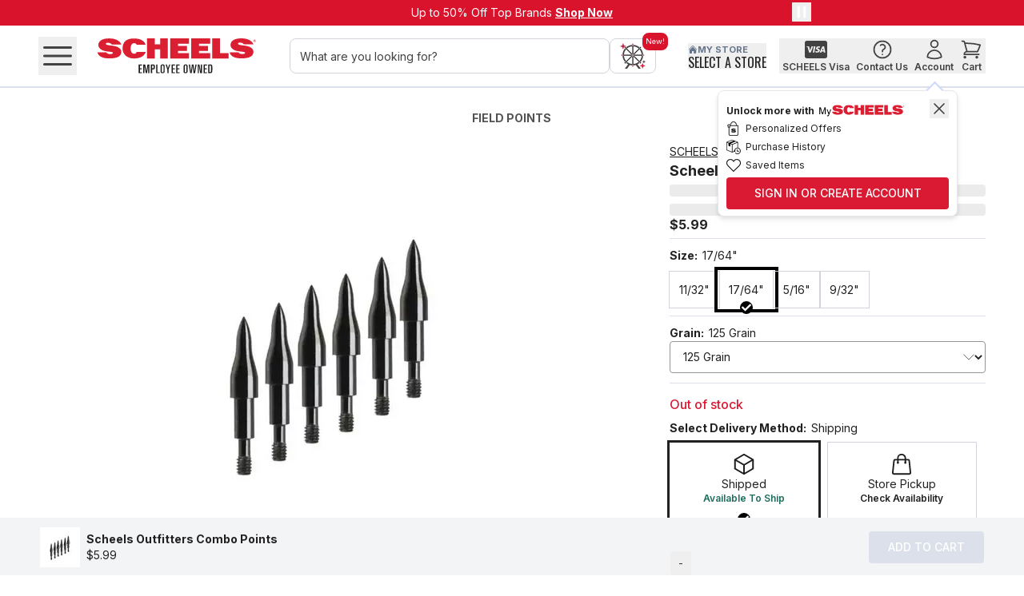

--- FILE ---
content_type: application/javascript; charset=UTF-8
request_url: https://www.scheels.com/_next/static/chunks/5dabbfac01309f3c.js
body_size: 12127
content:
(globalThis.TURBOPACK||(globalThis.TURBOPACK=[])).push(["object"==typeof document?document.currentScript:void 0,18944,e=>{"use strict";var t=e.i(679975),r=e.i(811282),a=e.i(519890),s=e.i(242045),i=e.i(995659),n=e.i(213873),l=e.i(157360),o=e.i(519027),c=e.i(904286),u=e.i(33760),d=e.i(218999),m=e.i(388288);e.s(["default",0,({slotContent:e,isVisible:f,setIsVisible:h,toastId:p,uniqueId:b="default"})=>{let[x,g]=(0,r.useState)(!0),v=void 0!==f?f:x,j=h||g,y=`toast_btn_wrapper_${b}`;(0,r.useEffect)(()=>{if(v&&e?.[0]){let e=`${p||"amplience_toast"}_impression_tracked`;try{"true"!==sessionStorage.getItem(e)&&((0,o.pushDataLayerEvent)("login_toast_impression"),sessionStorage.setItem(e,"true"))}catch{w||((0,o.pushDataLayerEvent)("login_toast_impression"),S(!0))}}},[v]);let[w,S]=(0,r.useState)(!1),N={...m.markdownComponents,img:({src:e,alt:r,className:a,width:s,height:i,...n})=>(0,t.jsx)(c.default,{src:e,alt:r||"",className:a||"",loading:"lazy",width:s||0,height:i||0,...n})},k=()=>{(0,o.pushDataLayerEvent)("login_toast_dismissed"),j(!1)};return v?(0,t.jsxs)(t.Fragment,{children:[(0,t.jsx)("style",{children:`div#${y} a {font-size: 14px}`}),(0,t.jsxs)("div",{className:"absolute left-[-257px] top-46 z-10 w-[300px] rounded-lg border bg-white px-10 pb-8 pt-6 drop-shadow-md md:left-[-254px] md:top-48 lg:left-[-242px] lg:top-65",role:"dialog","aria-live":"polite","aria-label":"Login notification",children:[(0,t.jsx)("button",{className:"absolute right-10 top-10 z-10 h-24 w-24 cursor-pointer text-secondary-black","aria-label":"Close Toast",onClick:k,onKeyDown:e=>{("Enter"===e.key||" "===e.key)&&(e.preventDefault(),k())},children:(0,t.jsx)(a.XMarkIcon,{})}),(0,t.jsx)("div",{className:"mt-8 flex items-center leading-[20px]",children:(0,t.jsx)(s.default,{components:N,remarkPlugins:[l.default],rehypePlugins:[i.default,n.default],children:e?.[0].headline})}),e?.[0]?.toastItems&&e[0].toastItems.length>0&&(0,t.jsx)("ul",{className:"pb-4 text-12",children:e[0].toastItems.map((e,r)=>(0,t.jsxs)("li",{className:"flex items-center py-2",children:[(0,t.jsx)("span",{className:"mr-6",children:(0,t.jsx)(c.default,{alt:"",title:"",loading:"lazy",width:18,height:18,className:"max-h-[18px] max-w-[18px]",src:((e,t,r)=>{if(!e||!e.defaultHost||!e.endpoint||!e.name)return"";let a=(0,d.default)(e),s=[];return t&&s.push(`w=${t}`),r&&s.push(`h=${r}`),s.length>0&&(a+=`?${s.join("&")}`),a})(e.menuItemIcon,18,18)})}),(0,t.jsx)("span",{className:"mt-1",children:e.toastItemName})]},r))}),(0,t.jsx)("div",{id:y,onClick:e=>{e.target.closest("a")&&(0,o.pushDataLayerEvent)("login_toast_cta_clicked")},children:(0,t.jsx)(u.default,{cta:e?.[0].ctas?.[0]})}),(0,t.jsx)("div",{className:"absolute right-[20px] top-[-9px] h-[15px] w-[15px] rotate-[-45deg] border-r-[1.5px] border-t-[1.5px] border-[#ccd8ff] bg-white"})]})]}):null}])},193205,(e,t,r)=>{var a=e.r(60814).GenIcon;t.exports.FaMapMarkerAlt=function(e){return a({tag:"svg",attr:{viewBox:"0 0 384 512"},child:[{tag:"path",attr:{d:"M172.268 501.67C26.97 291.031 0 269.413 0 192 0 85.961 85.961 0 192 0s192 85.961 192 192c0 77.413-26.97 99.031-172.268 309.67-9.535 13.774-29.93 13.773-39.464 0zM192 272c44.183 0 80-35.817 80-80s-35.817-80-80-80-80 35.817-80 80 35.817 80 80 80z"}}]})(e)}},348924,e=>{"use strict";function t(e){if(!e)return"https://google.com/maps/search/?api=1&query=Scheels";let t=e.address1||e.address?.address?.address1,r=e.city||e.address?.address?.city,a=e.state||e.address?.address?.state,s=e.zipCode||e.postalCode||e.address?.address?.zipCode||e.address?.address?.postalCode;if(!t||!r||!a)return"https://google.com/maps/search/?api=1&query=Scheels";let i=["Scheels",t,r,a,s].filter(Boolean).join("+").replace(/\s/g,"+");return`https://google.com/maps/search/?api=1&query=${i}`}e.s(["getStoreMapUrl",()=>t])},774024,(e,t,r)=>{var a=e.r(60814).GenIcon;t.exports.FaClock=function(e){return a({tag:"svg",attr:{viewBox:"0 0 512 512"},child:[{tag:"path",attr:{d:"M256,8C119,8,8,119,8,256S119,504,256,504,504,393,504,256,393,8,256,8Zm92.49,313h0l-20,25a16,16,0,0,1-22.49,2.5h0l-67-49.72a40,40,0,0,1-15-31.23V112a16,16,0,0,1,16-16h32a16,16,0,0,1,16,16V256l58,42.5A16,16,0,0,1,348.49,321Z"}}]})(e)}},278947,(e,t,r)=>{var a=e.r(60814).GenIcon;t.exports.FaFacebookF=function(e){return a({tag:"svg",attr:{viewBox:"0 0 320 512"},child:[{tag:"path",attr:{d:"M279.14 288l14.22-92.66h-88.91v-60.13c0-25.35 12.42-50.06 52.24-50.06h40.42V6.26S260.43 0 225.36 0c-73.22 0-121.08 44.38-121.08 124.72v70.62H22.89V288h81.39v224h100.17V288z"}}]})(e)}},300223,(e,t,r)=>{var a=e.r(60814).GenIcon;t.exports.FaInstagram=function(e){return a({tag:"svg",attr:{viewBox:"0 0 448 512"},child:[{tag:"path",attr:{d:"M224.1 141c-63.6 0-114.9 51.3-114.9 114.9s51.3 114.9 114.9 114.9S339 319.5 339 255.9 287.7 141 224.1 141zm0 189.6c-41.1 0-74.7-33.5-74.7-74.7s33.5-74.7 74.7-74.7 74.7 33.5 74.7 74.7-33.6 74.7-74.7 74.7zm146.4-194.3c0 14.9-12 26.8-26.8 26.8-14.9 0-26.8-12-26.8-26.8s12-26.8 26.8-26.8 26.8 12 26.8 26.8zm76.1 27.2c-1.7-35.9-9.9-67.7-36.2-93.9-26.2-26.2-58-34.4-93.9-36.2-37-2.1-147.9-2.1-184.9 0-35.8 1.7-67.6 9.9-93.9 36.1s-34.4 58-36.2 93.9c-2.1 37-2.1 147.9 0 184.9 1.7 35.9 9.9 67.7 36.2 93.9s58 34.4 93.9 36.2c37 2.1 147.9 2.1 184.9 0 35.9-1.7 67.7-9.9 93.9-36.2 26.2-26.2 34.4-58 36.2-93.9 2.1-37 2.1-147.8 0-184.8zM398.8 388c-7.8 19.6-22.9 34.7-42.6 42.6-29.5 11.7-99.5 9-132.1 9s-102.7 2.6-132.1-9c-19.6-7.8-34.7-22.9-42.6-42.6-11.7-29.5-9-99.5-9-132.1s-2.6-102.7 9-132.1c7.8-19.6 22.9-34.7 42.6-42.6 29.5-11.7 99.5-9 132.1-9s102.7-2.6 132.1 9c19.6 7.8 34.7 22.9 42.6 42.6 11.7 29.5 9 99.5 9 132.1s2.7 102.7-9 132.1z"}}]})(e)}},821499,(e,t,r)=>{var a=e.r(60814).GenIcon;t.exports.FaPhone=function(e){return a({tag:"svg",attr:{viewBox:"0 0 512 512"},child:[{tag:"path",attr:{d:"M493.4 24.6l-104-24c-11.3-2.6-22.9 3.3-27.5 13.9l-48 112c-4.2 9.8-1.4 21.3 6.9 28l60.6 49.6c-36 76.7-98.9 140.5-177.2 177.2l-49.6-60.6c-6.8-8.3-18.2-11.1-28-6.9l-112 48C3.9 366.5-2 378.1.6 389.4l24 104C27.1 504.2 36.7 512 48 512c256.1 0 464-207.5 464-464 0-11.2-7.7-20.9-18.6-23.4z"}}]})(e)}},481440,e=>{"use strict";var t=e.i(679975),r=e.i(811282),a=e.i(844497),s=e.i(945640),i=e.i(421573),n=e.i(519890),l=e.i(774024),o=e.i(278947),c=e.i(300223),u=e.i(193205),d=e.i(821499),m=e.i(348924),f=e.i(470567),h=e.i(588363),p=e.i(230317);let b=e=>{let r,a,s=(0,p.c)(3),{className:i}=e;return s[0]===Symbol.for("react.memo_cache_sentinel")?(r=(0,t.jsx)("path",{d:"M9.29998 8.70001C9.15555 8.50744 9.08543 8.26923 9.10249 8.02912C9.11956 7.78901 9.22266 7.56311 9.39287 7.3929C9.56308 7.22269 9.78898 7.11959 10.0291 7.10252C10.2692 7.08546 10.5074 7.15558 10.7 7.30001L14.7 11.3C14.8832 11.4869 14.9858 11.7383 14.9858 12C14.9858 12.2618 14.8832 12.5131 14.7 12.7L10.7 16.7C10.5074 16.8444 10.2692 16.9146 10.0291 16.8975C9.78898 16.8804 9.56308 16.7773 9.39287 16.6071C9.22266 16.4369 9.11956 16.211 9.10249 15.9709C9.08543 15.7308 9.15555 15.4926 9.29998 15.3L12.59 12L9.28998 8.70001H9.29998Z"}),s[0]=r):r=s[0],s[1]!==i?(a=(0,t.jsx)("svg",{width:"24",height:"24",className:i,viewBox:"0 0 24 24",fill:"#2D3748",xmlns:"http://www.w3.org/2000/svg",children:r}),s[1]=i,s[2]=a):a=s[2],a};var x=e.i(814488),g=e.i(574840),v=e.i(984242);let j=["Sunday","Monday","Tuesday","Wednesday","Thursday","Friday","Saturday"],y=r.default.memo(({isStoreDrawer:e,setIsStoreDetailsDrawerOpen:p,isStoresDrawerOpen:y,openStoresDrawer:w,storeHours:S,allStoreHours:N,storeDetails:k})=>{let[C]=(0,h.default)(f.tablet),I=new Date().getDay(),M=new Intl.DateTimeFormat("en-US",{weekday:"long"}).format(new Date),O=[...j.slice(I),...j.slice(0,I)],[D,L]=(0,r.useState)(C),$="flex gap-x-20 items-start pt-8",E=(0,r.useMemo)(()=>"text-sm pt-5",[]),P=(0,r.useMemo)(()=>"text-sm font-bold ",[]),R=(0,r.useMemo)(()=>"text-sm",[]);return(0,t.jsx)("div",{className:"w-full px-24 py-12",children:k?(0,t.jsxs)(t.Fragment,{children:[e&&(0,t.jsx)("div",{className:"pb-12",children:(0,t.jsxs)("div",{className:"flex items-center justify-between border-b border-neutral-400 py-24 pb-22 pr-12",children:[(0,t.jsx)("h1",{className:"text-18 font-medium uppercase leading-normal md:text-20","aria-live":"assertive",children:"My Store"}),(0,t.jsx)("div",{className:"flex h-full items-center gap-24",children:(0,t.jsx)("button",{"aria-label":"close dialog",onClick:()=>{p&&p(!1)},className:"cursor-pointer transition hover:opacity-80",children:(0,t.jsx)(n.XMarkIcon,{className:"w-20 text-secondary-black"})})})]})}),(0,t.jsx)("div",{className:"w-full",children:(0,t.jsx)(x.default,{defaultOpen:C,closedSectionTitle:"",customClosedButton:(0,t.jsxs)("div",{className:"flex w-full justify-between",children:[(0,t.jsxs)("div",{className:"flex w-full flex-col",children:[(0,t.jsx)(v.default,{as:"h2",className:"cursor-pointer uppercase hover:underline",children:k?.general.storeName.toLowerCase().includes("scheels")?k?.general.storeName:`${k?.general.storeName} SCHEELS`}),k&&k.general.comingSoon?(0,t.jsx)(v.default,{className:"mt-2 text-10 font-bold uppercase text-green-700",asSkeleton:!S,children:"Coming Soon"}):S&&(0,t.jsx)(v.default,{className:"mt-2 text-10 font-bold uppercase text-green-700",asSkeleton:!S,children:`${S?.open} - ${S?.close}`})]}),(0,t.jsx)(a.ChevronDownIcon,{className:D?"w-20 rotate-180 text-secondary-black":"w-20 text-secondary-black"})]}),onClick:()=>L(!D),titleTypographyAs:"h2",variant:"arrow",className:"col-span-2 w-full border-b border-neutral-400 md:mt-0",buttonClassName:"w-full text-16 pb-12 text-start leading-tight text-primary-black pl-0 md:pr-12",panelClassName:"pb-20 md:pt-10 md:pb-30 text-start",children:(0,t.jsx)(t.Fragment,{children:(0,t.jsxs)("ul",{children:[(0,t.jsxs)("li",{className:$,children:[(0,t.jsx)("div",{children:(0,t.jsx)("p",{className:E,children:(0,t.jsx)(u.FaMapMarkerAlt,{"aria-hidden":"true"})})}),(0,t.jsxs)("div",{children:[(0,t.jsx)(v.default,{className:P,children:"Address:"}),(0,t.jsxs)(g.default,{target:"_blank",link:(0,m.getStoreMapUrl)(k),className:R+" text-primary-red underline",children:[(0,t.jsx)(v.default,{className:R,children:k?.address.address.address1}),(0,t.jsx)(v.default,{className:R,children:`${k?.address.address.city}, ${k?.address.address.state}  ${k?.address.address.postalCode}`}),(0,t.jsx)("p",{className:"sr-only",children:"Opens a new window"})]})]})]}),(0,t.jsxs)("li",{className:$,children:[(0,t.jsx)("div",{children:(0,t.jsx)("p",{className:E,children:(0,t.jsx)(l.FaClock,{"aria-hidden":"true"})})}),(0,t.jsxs)("div",{children:[(0,t.jsx)(v.default,{className:P,children:"Hours:"}),(0,t.jsx)("ul",{children:k?.general?.comingSoon?(0,t.jsx)("li",{children:(0,t.jsx)(v.default,{className:R,children:"Coming Soon"})}):O.map(e=>{let r=N?.[`${e?.toLowerCase()}Open`],a=N?.[`${e?.toLowerCase()}Close`],s=N?.[`isClosed${e}`],i=N?.[`${e?.toLowerCase()}Message`],n=e===M,l=`${R} ${n?"font-semibold":""}`;return(0,t.jsx)("li",{children:s?(0,t.jsxs)("p",{className:R,children:[`${e}: `," ",(0,t.jsx)("span",{className:"text-sm font-semibold uppercase text-primary-red",children:i??"Closed"})]}):(0,t.jsx)(v.default,{className:l,children:`${e}: ${r} - ${a}`})},e)})})]})]}),(0,t.jsxs)("li",{className:$,children:[(0,t.jsx)("div",{children:(0,t.jsx)("p",{className:E,children:(0,t.jsx)(d.FaPhone,{"aria-hidden":"true"})})}),(0,t.jsxs)("div",{children:[(0,t.jsx)(v.default,{className:P,children:"Phone:"}),(0,t.jsx)("a",{href:`tel:  ${k?.contactDetails?.phone}`,className:R,children:(0,t.jsx)(v.default,{className:"text-primary-red underline",children:k?.contactDetails?.phone})})]})]}),(0,t.jsxs)("li",{className:$,children:[(0,t.jsx)("div",{children:(0,t.jsx)("p",{className:E,children:(0,t.jsx)(o.FaFacebookF,{"aria-hidden":"true"})})}),(0,t.jsx)("div",{children:k&&(0,t.jsxs)(g.default,{target:"_blank",link:k.contactDetails?.facebookURL,className:R+" font-semibold text-black underline",children:[(0,t.jsx)(v.default,{className:P,children:"Facebook"}),(0,t.jsx)("p",{className:"sr-only",children:"Opens a new window"})]})})]}),(0,t.jsxs)("li",{className:$,children:[(0,t.jsx)("div",{children:(0,t.jsx)("p",{className:E,children:(0,t.jsx)(c.FaInstagram,{"aria-hidden":"true"})})}),(0,t.jsx)("div",{children:k&&(0,t.jsxs)(g.default,{target:"_blank",link:k.contactDetails?.instagramURL,className:R+" font-semibold text-black underline",children:[(0,t.jsx)(v.default,{className:P,children:"Instagram"}),(0,t.jsx)("p",{className:"sr-only",children:"Opens a new window"})]})})]}),(0,t.jsxs)("li",{className:$,children:[(0,t.jsx)("div",{children:(0,t.jsx)("p",{className:E,children:(0,t.jsx)(i.HomeIcon,{"aria-hidden":"true",strokeWidth:1,width:14})})}),(0,t.jsx)(g.default,{className:"w-full",link:k?.general?.storeName&&k?.general?.storeID?`/store/${k?.general?.storeName?.toLowerCase().replace(/\s+/g,"-")}/${k?.general?.storeID}`:"#",children:(0,t.jsxs)("span",{className:"inline-flex items-center text-sm font-bold underline",children:["Full Store Details ",(0,t.jsx)(b,{})]})})]})]})})})}),(0,t.jsx)("div",{className:"w-full border-b border-neutral-400",children:(0,t.jsxs)("button",{role:"button","aria-expanded":y,className:"flex w-full items-center justify-between pl-0 text-start text-16 text-primary-black md:pr-12",onClick:()=>w&&w(),children:[(0,t.jsx)("span",{className:"cursor-pointer items-center py-12 text-sm font-semibold hover:underline",children:"Change My Store"}),(0,t.jsx)(s.ChevronRightIcon,{className:"w-20 text-secondary-black"})]})}),(0,t.jsx)("div",{className:"w-full",children:(0,t.jsxs)(g.default,{link:"/stores",className:"flex w-full items-center justify-between pl-0 text-start text-16 text-primary-black md:pr-12",children:[(0,t.jsx)("span",{className:"cursor-pointer items-center py-12 text-sm font-semibold hover:underline",children:"View All Stores"}),(0,t.jsx)(s.ChevronRightIcon,{className:"w-20 text-secondary-black"})]})})]}):(0,t.jsxs)(t.Fragment,{children:[(0,t.jsx)("div",{children:"No store information available"}),e?(0,t.jsx)(g.default,{children:(0,t.jsxs)("span",{onClick:()=>w&&w(),className:"inline-flex cursor-pointer text-sm hover:underline",children:["Change My Store ",(0,t.jsx)(b,{})]})}):(0,t.jsx)(g.default,{link:"/stores",children:(0,t.jsxs)("span",{className:"inline-flex cursor-pointer items-center text-sm hover:underline",children:["View All Stores ",(0,t.jsx)(b,{})]})})]})})});y.displayName="MyStoreSlideout",e.s(["default",0,y],481440)},841932,782733,629479,e=>{"use strict";function t(e){return"string"==typeof e?e.replace(/^\\-/,"-"):e}function r(e){return"number"==typeof e&&e<0||"string"==typeof e?String(e).replace(/^-/,"\\-"):e}e.i(568972),e.s(["escapeFacetValue",()=>r,"unescapeFacetValue",()=>t],782733);var a=e.i(429253);function s(e,t,s,i){var n,l=arguments.length>4&&void 0!==arguments[4]?arguments[4]:[],o={type:t,attribute:s,name:i,escapedValue:r(i)},c=(0,a.find)(l,function(e){return e.name===s});if("hierarchical"===t){for(var u=e.getHierarchicalFacetByName(s),d=i.split(u.separator),m=function(e){var t;c=c&&c.data&&(0,a.find)(Object.keys(c.data).map((t=c.data,function(e){return t[e]})),function(t){return t.name===d[e]})},f=0;void 0!==c&&f<d.length;++f)m(f);n=c&&c.count}else n=c&&c.data&&c.data[o.name];return void 0!==n&&(o.count=n),c&&void 0!==c.exhaustive&&(o.exhaustive=c.exhaustive),o}var i=e.i(801148),n=e.i(489196),l=e.i(819307);function o(e){return(o="function"==typeof Symbol&&"symbol"==typeof Symbol.iterator?function(e){return typeof e}:function(e){return e&&"function"==typeof Symbol&&e.constructor===Symbol&&e!==Symbol.prototype?"symbol":typeof e})(e)}function c(e,t){(null==t||t>e.length)&&(t=e.length);for(var r=0,a=Array(t);r<t;r++)a[r]=e[r];return a}function u(e,t){var r=Object.keys(e);if(Object.getOwnPropertySymbols){var a=Object.getOwnPropertySymbols(e);t&&(a=a.filter(function(t){return Object.getOwnPropertyDescriptor(e,t).enumerable})),r.push.apply(r,a)}return r}function d(e){for(var t=1;t<arguments.length;t++){var r=null!=arguments[t]?arguments[t]:{};t%2?u(Object(r),!0).forEach(function(t){var a,s,i;a=e,s=t,i=r[t],(s=function(e){var t=function(e,t){if("object"!=o(e)||!e)return e;var r=e[Symbol.toPrimitive];if(void 0!==r){var a=r.call(e,t||"default");if("object"!=o(a))return a;throw TypeError("@@toPrimitive must return a primitive value.")}return("string"===t?String:Number)(e)}(e,"string");return"symbol"==o(t)?t:String(t)}(s))in a?Object.defineProperty(a,s,{value:i,enumerable:!0,configurable:!0,writable:!0}):a[s]=i}):Object.getOwnPropertyDescriptors?Object.defineProperties(e,Object.getOwnPropertyDescriptors(r)):u(Object(r)).forEach(function(t){Object.defineProperty(e,t,Object.getOwnPropertyDescriptor(r,t))})}return e}var m=(0,n.createDocumentationMessageGenerator)({name:"current-refinements",connector:!0});function f(e){var r=e.results,a=e.helper,i=e.indexId,n=e.includedAttributes,l=e.excludedAttributes,o=-1!==(n||[]).indexOf("query")||-1===(l||[]).indexOf("query"),u=n?function(e){return -1!==n.indexOf(e.attribute)}:function(e){return -1===l.indexOf(e.attribute)},d=(function(e,r){var a=arguments.length>2&&void 0!==arguments[2]&&arguments[2],i=e||{},n=[],l=r.facetsRefinements,o=void 0===l?{}:l,c=r.facetsExcludes,u=void 0===c?{}:c,d=r.disjunctiveFacetsRefinements,m=void 0===d?{}:d,f=r.hierarchicalFacetsRefinements,h=void 0===f?{}:f,p=r.numericRefinements,b=void 0===p?{}:p,x=r.tagRefinements;return Object.keys(o).forEach(function(e){o[e].forEach(function(t){n.push(s(r,"facet",e,t,i.facets))})}),Object.keys(u).forEach(function(e){u[e].forEach(function(t){n.push({type:"exclude",attribute:e,name:t,exclude:!0})})}),Object.keys(m).forEach(function(e){m[e].forEach(function(a){n.push(s(r,"disjunctive",e,t(a),i.disjunctiveFacets))})}),Object.keys(h).forEach(function(e){h[e].forEach(function(t){n.push(s(r,"hierarchical",e,t,i.hierarchicalFacets))})}),Object.keys(b).forEach(function(e){var t=b[e];Object.keys(t).forEach(function(r){var a=t[r];(Array.isArray(a)?a:[a]).forEach(function(t){n.push({type:"numeric",attribute:e,name:"".concat(t),numericValue:t,operator:r})})})}),(void 0===x?[]:x).forEach(function(e){n.push({type:"tag",attribute:"_tags",name:e})}),a&&r.query&&r.query.trim()&&n.push({attribute:"query",type:"query",name:r.query,query:r.query}),n})(r,a.state,o).map(b).filter(u);return d.reduce(function(e,t){var r;return[].concat(function(e){if(Array.isArray(e))return c(e)}(r=e.filter(function(e){return e.attribute!==t.attribute}))||function(e){if("undefined"!=typeof Symbol&&null!=e[Symbol.iterator]||null!=e["@@iterator"])return Array.from(e)}(r)||function(e,t){if(e){if("string"==typeof e)return c(e,void 0);var r=Object.prototype.toString.call(e).slice(8,-1);if("Object"===r&&e.constructor&&(r=e.constructor.name),"Map"===r||"Set"===r)return Array.from(e);if("Arguments"===r||/^(?:Ui|I)nt(?:8|16|32)(?:Clamped)?Array$/.test(r))return c(e,void 0)}}(r)||function(){throw TypeError("Invalid attempt to spread non-iterable instance.\nIn order to be iterable, non-array objects must have a [Symbol.iterator]() method.")}(),[{indexName:a.state.index,indexId:i,attribute:t.attribute,label:t.attribute,refinements:d.filter(function(e){return e.attribute===t.attribute}).sort(function(e,t){return"numeric"===e.type?e.value-t.value:0}),refine:function(e){return p(a,e)}}])},[])}function h(e,t){switch(e=e.resetPage(),t.type){case"facet":return e.removeFacetRefinement(t.attribute,String(t.value));case"disjunctive":return e.removeDisjunctiveFacetRefinement(t.attribute,String(t.value));case"hierarchical":return e.removeHierarchicalFacetRefinement(t.attribute);case"exclude":return e.removeExcludeRefinement(t.attribute,String(t.value));case"numeric":return e.removeNumericRefinement(t.attribute,t.operator,String(t.value));case"tag":return e.removeTagRefinement(String(t.value));case"query":return e.setQueryParameter("query","");default:return e}}function p(e,t){e.setState(h(e.state,t)).search()}function b(e){var t,r="numeric"===(t=e).type?Number(t.name):"escapedValue"in t?t.escapedValue:t.name,a=e.operator?"".concat(function(e){switch(e){case">=":return"≥";case"<=":return"≤";default:return e}}(e.operator)," ").concat(e.name):e.name,s={attribute:e.attribute,type:e.type,value:r,label:a};return void 0!==e.operator&&(s.operator=e.operator),void 0!==e.count&&(s.count=e.count),void 0!==e.exhaustive&&(s.exhaustive=e.exhaustive),s}let x=function(e){var t=arguments.length>1&&void 0!==arguments[1]?arguments[1]:l.noop;return(0,i.checkRendering)(e,m()),function(r){if((r||{}).includedAttributes&&(r||{}).excludedAttributes)throw Error(m("The options `includedAttributes` and `excludedAttributes` cannot be used together."));var a=r||{},s=a.includedAttributes,i=a.excludedAttributes,n=void 0===i?["query"]:i,l=a.transformItems,o=void 0===l?function(e){return e}:l;return{$$type:"ais.currentRefinements",init:function(t){var r=t.instantSearchInstance;e(d(d({},this.getWidgetRenderState(t)),{},{instantSearchInstance:r}),!0)},render:function(t){var r=t.instantSearchInstance;e(d(d({},this.getWidgetRenderState(t)),{},{instantSearchInstance:r}),!1)},dispose:function(){t()},getRenderState:function(e,t){return d(d({},e),{},{currentRefinements:this.getWidgetRenderState(t)})},getWidgetRenderState:function(e){var t=e.results,a=e.scopedResults,i=e.createURL,l=e.helper,c=t?a.reduce(function(e,r){return e.concat(o(f({results:r.results,helper:r.helper,indexId:r.indexId,includedAttributes:s,excludedAttributes:n}),{results:t}))},[]):o(f({results:null,helper:l,indexId:l.state.index,includedAttributes:s,excludedAttributes:n}),{results:t});return{items:c,canRefine:c.length>0,refine:function(e){return p(l,e)},createURL:function(e){return i(h(l.state,e))},widgetParams:r}}}}};var g=e.i(184431);function v(e,t){return(0,g.useConnector)(x,e,t)}function j(e,t){let r={},a=t.find(e=>"attributes.refinementColor"===e.attribute),s=t.find(e=>"attributes.camoPattern"===e.attribute);a&&(r["attributes.refinementColor"]=a.refinements.map(e=>String(e.value))),s&&(r["attributes.camoPattern"]=s.refinements.map(e=>String(e.value)));let i=e?._rawResults?.find(e=>0!==e.hits.length);if(!i?.query)return r;let n=Object.keys(i.facets?.["attributes.refinementColor"]??{});return"attributes.refinementColor"in r||(r["attributes.refinementColor"]=n.filter(e=>{let t=RegExp("\\b("+e.trim()+")\\b","i");return String(i.query).replace(t,"")!==i.query})),r}e.s(["useCurrentRefinements",()=>v],841932),e.s(["default",()=>j],629479)},207765,e=>{"use strict";var t=e.i(230317),r=e.i(110020),a=e.i(615485);function s(e){return Math.PI/180*e}function i(e,t,r,a){let s=(r-e)*Math.PI/180,i=(a-t)*Math.PI/180,n=Math.sin(s/2)*Math.sin(s/2)+Math.cos(e*Math.PI/180)*Math.cos(r*Math.PI/180)*Math.sin(i/2)*Math.sin(i/2);return 2*Math.atan2(Math.sqrt(n),Math.sqrt(1-n))*3959}e.s(["default",0,()=>{let e,n,l,o,c,u=(0,t.c)(9),{locale:d}=(0,r.useParams)();u[0]!==d?(e=async e=>{var t;if(!((t=e)&&5===t.length||9===t.length))return{};let{countryCode:r}=(0,a.getLocalizationInfo)(d),s=await fetch(`https://api.zippopotam.us/${r.toLowerCase()}/${e}`);return await s.json()},u[0]=d,u[1]=e):e=u[1];let m=e;u[2]!==d?(n=async(e,t)=>{let{countryCode:r}=(0,a.getLocalizationInfo)(d),s=await fetch(`https://api.zippopotam.us/${r.toLowerCase()}/${t}/${e}`);return await s.json()},u[2]=d,u[3]=n):n=u[3];let f=n;u[4]===Symbol.for("react.memo_cache_sentinel")?(l=(e,t,r,a)=>{let i=s(r-e),n=s(a-t),l=Math.sin(i/2)*Math.sin(i/2)+Math.cos(s(e))*Math.cos(s(r))*Math.sin(n/2)*Math.sin(n/2);return 2*Math.atan2(Math.sqrt(l),Math.sqrt(1-l))*6371},u[4]=l):l=u[4];let h=l;u[5]===Symbol.for("react.memo_cache_sentinel")?(o=(e,t,r)=>{let a=null,s=1/0;for(let i of r){if(i.name["en-US"].toLowerCase().includes("moorhead")||i.name["en-US"].toLowerCase().includes("hardware"))continue;let r=i?.geoLocation?.coordinates[0],n=h(e,t,i?.geoLocation?.coordinates[1],r);n<s&&(s=n,a=i)}return a},u[5]=o):o=u[5];let p=o;return u[6]!==f||u[7]!==m?(c={getInfoByZipcode:m,getInfoByCity:f,findNearestChannel:p,calculateMiles:i},u[6]=f,u[7]=m,u[8]=c):c=u[8],c}])},784675,e=>{"use strict";var t=e.i(679975),r=e.i(811282),a=e.i(519890),s=e.i(789301),i=e.i(8843),n=e.i(249890),l=e.i(207765),o=e.i(882027),c=e.i(574840),u=e.i(984242);let d=r.default.memo(({channelData:e,setIsStoresDrawerOpen:d,updatePreferredChannel:m,preferredChannel:f,openStoreDetailsDrawer:h,setShowStoreListDrawer:p,openMyStoreSlideout:b})=>{let{loggedIn:x,account:g,updatePreferredStore:v}=(0,n.default)(),[j,y]=(0,r.useState)(!1),[w,S]=(0,r.useState)(!1),[N,k]=(0,r.useState)(!1),C=(0,i.default)(),{emit:I}=(0,s.useEventBus)(),{findNearestChannel:M}=(0,l.default)();(0,r.useEffect)(()=>{y(!f)},[f]);let O=async()=>{S(!0),k(!0);try{let t=await new Promise((e,t)=>{navigator.geolocation.getCurrentPosition(e,t)});if(t&&e){let r=M(t.coords.latitude,t.coords.longitude,e);r?.id?(await m(r.id),x&&await v({account:g,preferredStore:r?.custom?.fields?.storeNumber}),C?(p&&p(!1),b&&b()):(d(!1),h())):y(!1)}else y(!1)}catch(e){console.error("Error getting location:",e),y(!1)}finally{y(!1),k(!1),S(!1),d(!1)}},D=async(e,t)=>{try{k(!0),await m(e),x&&t&&await v({account:g,preferredStore:t}),C?(p&&p(!1),b&&b()):(d(!1),h()),I("preferredStore",{channelId:e,storeNumber:t})}catch(e){console.error("Error setting store:",e)}finally{k(!1)}};return j?(0,t.jsxs)("div",{className:"px-24 py-12",id:"store-list-slideout",children:[(0,t.jsxs)("div",{className:"flex items-center justify-between border-b border-neutral-400 py-24 pb-22 pl-12 pr-8 md:pl-22 md:pr-18",children:[(0,t.jsx)("h2",{className:"text-18 font-medium uppercase leading-normal md:text-20","aria-live":"assertive",children:"Find Your Store"}),(0,t.jsx)("div",{className:"flex h-full items-center gap-24",children:(0,t.jsx)("button",{"aria-label":"close dialog",onClick:()=>{d(!1),f&&h(),p&&p(!1)},className:"cursor-pointer transition hover:opacity-80",children:(0,t.jsx)(a.XMarkIcon,{className:"w-28",stroke:"#494949"})})})]}),(0,t.jsxs)("div",{className:"mt-8",children:[(0,t.jsx)(u.default,{className:"mb-24 text-16 leading-relaxed",as:"p",children:"For a seamless and enhanced shopping experience, please select your store to discover options near you."}),(0,t.jsxs)("div",{className:"flex justify-between",children:[(0,t.jsx)(o.default,{variant:"primary",className:"mr-8 uppercase",onClick:O,disabled:w||N,children:w||N?"Setting location...":"Use my location"}),(0,t.jsx)(o.default,{variant:"secondary",onClick:()=>y(!1),disabled:w||N,className:"uppercase",children:"Choose manually"})]})]})]}):(0,t.jsxs)("div",{className:"flex h-screen flex-col px-24 py-12",id:"store-list-slideout",children:[(0,t.jsxs)("div",{className:"flex items-center justify-between border-b border-neutral-400 py-24 pb-22 pl-12 pr-8 md:pl-22 md:pr-18",children:[(0,t.jsx)("h2",{className:"text-18 font-medium uppercase leading-normal md:text-20","aria-live":"assertive",children:f?"Change My Store":"Set My Store"}),(0,t.jsx)("div",{className:"flex h-full items-center gap-24",children:(0,t.jsx)("button",{"aria-label":"close dialog",onClick:()=>{d(!1),f&&h(),p&&p(!1)},className:"cursor-pointer transition hover:opacity-80",children:(0,t.jsx)(a.XMarkIcon,{className:"w-28",stroke:"#494949"})})})]}),e&&(0,t.jsx)("div",{className:"grow overflow-y-auto",children:e.filter(e=>e.geoLocation?.coordinates).map(e=>(0,t.jsxs)("div",{className:"flex items-center  border-b border-b-neutral-400 py-12",children:[(0,t.jsx)(c.default,{className:"w-2/5 hover:underline",link:e.custom?.fields?`/store/${e.custom?.fields?.storeName?.toLowerCase().replace(/ /g,"-")==="home-and-hardware"?"scheels-home-and-hardware":e.custom?.fields?.storeName?.toLowerCase().replace(/ /g,"-")}/${e.custom?.fields?.storeNumber}`:"#",children:(0,t.jsx)("div",{className:"text-sm font-bold uppercase leading-4",children:e.name["en-US"].split(/(Scheels)/i).map((e,a)=>(0,t.jsx)(r.default.Fragment,{children:e?.toLowerCase()==="scheels"?(0,t.jsx)("span",{className:"uppercase",children:e}):e?.toLowerCase()},a))})}),(0,t.jsx)("div",{className:"w-3/5 text-right text-sm",id:"my-store-selector",children:(0,t.jsx)(o.default,{variant:"primary-red",className:"text-sm",value:e.id,onClick:()=>D(e.id,e.custom?.fields?.storeNumber),disabled:N||e.id===f,"aria-label":N?"Setting...":e.id===f?"Current Store":`Set ${e.name["en-US"]} as my store`,children:N?"Setting...":e.id===f?"Current Store":"Set as my store"})})]},e.id))})]})});d.displayName="StoreListSlideout",e.s(["default",0,d])},132343,e=>{"use strict";var t=e.i(679975),r=e.i(230317),a=e.i(811282),s=e.i(110020),i=e.i(840713),n=e.i(634510),l=e.i(904286),o=e.i(533117),c=e.i(502412),u=e.i(843783),d=e.i(421252),m=e.i(139385),f=e.i(574840);function h(e,t){return null==e?void 0:e[t]}function p(e,t){return t.split(".").reduce(h,e)}function b(e){return e.toLowerCase()}function x(e,t){if(null==e)return!1;let r=Array.isArray(e)?e.map(String):[String(e)],a=t.map(b);return r.some(e=>a.includes(e.toLowerCase()))}function g(e){return e.inStock}function v(e){return e.inStock}e.s(["default",0,e=>{let h,b,j,y,w,S,N,k,C,I,M,O,D,L,$,E,P,R,A,F,_,U,q,z,V=(0,r.c)(90),{refinementImages:B,hit:T,onClick:H,customerGroup:K,index:W}=e;V[0]!==B?(h=void 0===B?[]:B,V[0]=B,V[1]=h):h=V[1];let G=h,{locale:X}=(0,s.useParams)(),[Z,Q]=(0,a.useState)(0),Y=(0,s.useRouter)(),{sitePrefs:J}=(0,d.useSitePref)(),ee=J?.sitePrefs?.useAmplienceImages;if(V[2]!==T||V[3]!==G){e:{let e,t,r=Object.entries(G??{});if(r.length>0){let e=null,t=-1;for(let a of T.variants){let s=0;for(let[e,t]of r)x(p(a,e),t)&&(s+=1);if(s>t)t=s,e=a;else if(s===t&&e){let t=a.sku===T.primarySKU,r=e.sku===T.primarySKU;t&&!r?e=a:t===r&&a.inStock&&!e.inStock&&(e=a)}}if(e&&t>0){b=e;break e}}if(V[5]!==T.primarySKU||V[6]!==T.variants){let t;V[8]!==T.primarySKU?(t=e=>e.sku===T.primarySKU,V[8]=T.primarySKU,V[9]=t):t=V[9],e=T.variants.find(t),V[5]=T.primarySKU,V[6]=T.variants,V[7]=e}else e=V[7];let a=e;if(a){b=a;break e}V[10]!==T.variants?(t=T.variants.find(g),V[10]=T.variants,V[11]=t):t=V[11];let s=t;if(s){b=s;break e}b=T.variants[0]}V[2]=T,V[3]=G,V[4]=b}else b=V[4];let et=b;t:{let e;if(et.inStock){j=et;break t}V[12]!==T.variants||V[13]!==et?(e=T.variants.find(v)??et,V[12]=T.variants,V[13]=et,V[14]=e):e=V[14],j=e}let er=j,ea=T.isProductBundle||"17112-CUSTOM-ECOMM"===T.objectID||"17112-BOW-TUNE-SCHEDULER"===T.objectID?T.objectID:er.sku,es=`/p/${ea}?queryID=${encodeURIComponent(T.__queryID)}`,ei=T.isProductBundle?T.image:et.images[0],[en,el]=(0,a.useState)(ei);V[15]!==ei?(y=()=>{el(ei)},w=[ei],V[15]=ei,V[16]=y,V[17]=w):(y=V[16],w=V[17]),(0,a.useEffect)(y,w),V[18]===Symbol.for("react.memo_cache_sentinel")?(S={sm:.5,defaultSize:.2},V[18]=S):S=V[18];let eo=(0,u.default)(S);V[19]===Symbol.for("react.memo_cache_sentinel")?(N=(e,t,r)=>{e.preventDefault(),Q(t),el(r.swatchURL.slice(0,r.swatchURL.indexOf("?")))},V[19]=N):N=V[19];let ec=N;V[20]===Symbol.for("react.memo_cache_sentinel")?(k=(e,t,r)=>{("Enter"===e.key||" "===e.key)&&ec(e,t,r)},V[20]=k):k=V[20];let eu=k;V[21]!==es||V[22]!==H||V[23]!==Y?(C=e=>{let t=e.target;if(!t.closest("button")&&!t.closest("a")){let t={...e,currentTarget:{...e.currentTarget,href:es},preventDefault:e.preventDefault.bind(e)};H&&H(t),e.defaultPrevented||Y.push(es)}},V[21]=es,V[22]=H,V[23]=Y,V[24]=C):C=V[24];let ed=C,em=`plp-item-${T.objectID}`;V[25]!==T.attributes?.inStockStatus||V[26]!==T.attributes?.inStockStatusVariant||V[27]!==T.attributes?.productBadge||V[28]!==T.attributes?.rebate?.[0]||V[29]!==T.objectID?(I=(T.attributes?.productBadge||T.attributes?.inStockStatus||T.attributes?.inStockStatusVariant)&&(T.attributes?.productBadge?.[0]!=="Rebate"||T.attributes?.rebate?.[0]!==void 0)&&(0,t.jsx)(m.default,{id:`${T.objectID}-badges`,productBadge:T.attributes?.productBadge,inStockStatus:T.attributes?.inStockStatus?.[0],inStockStatusVariant:T.attributes?.inStockStatusVariant?.[0],rebate:T.attributes?.rebate?.[0],renderedOn:"plp",className:"left-0 top-0"}),V[25]=T.attributes?.inStockStatus,V[26]=T.attributes?.inStockStatusVariant,V[27]=T.attributes?.productBadge,V[28]=T.attributes?.rebate?.[0],V[29]=T.objectID,V[30]=I):I=V[30],V[31]!==T.attributes||V[32]!==T.objectID||V[33]!==X?(M=T.attributes?.discountMessage&&"ca"!==X&&(0,t.jsx)(m.default,{id:`${T.objectID}-discount`,discountMessage:T.attributes.discountMessage,rebate:T.attributes?.rebate?.[0],renderedOn:"plp",background:"red",className:"bottom-0 left-0"}),V[31]=T.attributes,V[32]=T.objectID,V[33]=X,V[34]=M):M=V[34],V[35]!==ee?(O=e=>{let{src:t,width:r}=e;return(0,n.getImageLoader)({src:t,width:r,useAmplienceImages:ee})},V[35]=ee,V[36]=O):O=V[36];let ef=W<=4?"eager":"lazy",eh=W<=4;V[37]===Symbol.for("react.memo_cache_sentinel")?(D={objectFit:"contain",objectPosition:"center"},V[37]=D):D=V[37],V[38]!==T.title||V[39]!==eo||V[40]!==en||V[41]!==O||V[42]!==ef||V[43]!==eh?(L=(0,t.jsx)(l.default,{loader:O,loading:ef,priority:eh,src:en,alt:T.title,style:D,className:"h-fit max-h-300 w-fit group-hover:opacity-75",sizes:eo}),V[38]=T.title,V[39]=eo,V[40]=en,V[41]=O,V[42]=ef,V[43]=eh,V[44]=L):L=V[44],V[45]!==es||V[46]!==H||V[47]!==L?($=(0,t.jsx)(f.default,{link:es,onClick:H,prefetch:!1,"aria-hidden":!0,tabIndex:-1,children:L}),V[45]=es,V[46]=H,V[47]=L,V[48]=$):$=V[48],V[49]!==I||V[50]!==M||V[51]!==$?(E=(0,t.jsxs)("div",{className:"relative flex h-fit w-full justify-center md:py-16",children:[I,M,$]}),V[49]=I,V[50]=M,V[51]=$,V[52]=E):E=V[52],V[53]!==T.objectID||V[54]!==T.swatchImages||V[55]!==T.title||V[56]!==Z||V[57]!==ee||V[58]!==et.images?(P=T.swatchImages&&T.swatchImages.length>1&&(0,t.jsxs)("div",{className:"flex items-center gap-8 pt-10",children:[(0,t.jsxs)("span",{className:"sr-only",children:["Available colors for ",T.title,":"]}),(0,t.jsxs)("div",{role:"group","aria-label":`Color options for ${T.title}`,className:"flex items-center gap-8",children:[T.swatchImages.slice(0,3).map((e,r)=>{let a=r===Z;return(0,t.jsx)("button",{type:"button",className:"relative h-24 w-24 cursor-pointer rounded-full p-2 focus:outline-none focus:ring-2 focus:ring-black focus:ring-offset-2",onClick:t=>ec(t,r,e),onKeyDown:t=>eu(t,r,e),onMouseEnter:()=>el(e.swatchURL.slice(0,e.swatchURL.indexOf("?"))),onMouseLeave:()=>el(et.images[0]),"aria-label":`Select ${e.attributeValue} color`,"aria-pressed":a,children:(0,t.jsx)(l.default,{loader:e=>{let{src:t}=e;return(0,n.getImageLoader)({src:t,width:24,height:24,includeSizeParams:!1,useAmplienceImages:ee})},src:e.swatchURL,alt:"",width:24,height:24,style:{objectFit:"contain",objectPosition:"center"},className:`pointer-events-none rounded-full border-2 transition-colors ${a?"border-black":"border-neutral-500"}`,fill:!0,sizes:"100%"})},T.objectID+"-swatch-"+e.attribute+"-"+e.attributeValue+"-"+r)}),T.swatchImages.length>3&&(0,t.jsxs)("div",{className:"flex items-center","aria-hidden":"true",children:[(0,t.jsx)(i.PlusCircleIcon,{className:"h-28 w-28"}),(0,t.jsxs)("span",{className:"sr-only",children:[T.swatchImages.length-3," more colors available on product page"]})]})]})]}),V[53]=T.objectID,V[54]=T.swatchImages,V[55]=T.title,V[56]=Z,V[57]=ee,V[58]=et.images,V[59]=P):P=V[59],V[60]===Symbol.for("react.memo_cache_sentinel")?(R={fontFamily:"var(--font-inter)"},V[60]=R):R=V[60],V[61]!==es||V[62]!==T.title||V[63]!==H?(A=(0,t.jsx)("div",{children:(0,t.jsx)("h2",{style:R,children:(0,t.jsx)(f.default,{link:es,onClick:H,prefetch:!1,className:"flex rounded outline-none hover:underline focus:underline focus:ring-2 focus:ring-black focus:ring-offset-2",children:T.title})})}),V[61]=es,V[62]=T.title,V[63]=H,V[64]=A):A=V[64],V[65]!==K||V[66]!==T.attributes?.isAmmo||V[67]!==T.attributes?.quantity||V[68]!==T.attributes?.specialPricing||V[69]!==T.displayAsOnSale||V[70]!==T.objectID||V[71]!==T.pricing||V[72]!==T.subclass?(F=T.pricing&&(0,t.jsx)("div",{children:(0,t.jsx)(o.default,{id:`${T.objectID}-pricing`,pricing:T.pricing,customerGroup:K,specialPricing:T.attributes?.specialPricing,quantity:T.attributes?.quantity,isAmmo:T.attributes?.isAmmo,subClass:T?.subclass,displayOnSale:T?.displayAsOnSale})}),V[65]=K,V[66]=T.attributes?.isAmmo,V[67]=T.attributes?.quantity,V[68]=T.attributes?.specialPricing,V[69]=T.displayAsOnSale,V[70]=T.objectID,V[71]=T.pricing,V[72]=T.subclass,V[73]=F):F=V[73];let ep=`${T.objectID}-rating`;return V[74]!==T||V[75]!==ep?(_=(0,t.jsx)("div",{children:(0,t.jsx)(c.default,{id:ep,hit:T})}),V[74]=T,V[75]=ep,V[76]=_):_=V[76],V[77]!==F||V[78]!==_?(U=(0,t.jsxs)("div",{className:"mt-auto",children:[F,_]}),V[77]=F,V[78]=_,V[79]=U):U=V[79],V[80]!==E||V[81]!==P||V[82]!==A||V[83]!==U?(q=(0,t.jsxs)("div",{className:"flex h-full flex-col gap-12 sm:gap-16",children:[E,P,A,U]}),V[80]=E,V[81]=P,V[82]=A,V[83]=U,V[84]=q):q=V[84],V[85]!==ed||V[86]!==T.objectID||V[87]!==em||V[88]!==q?(z=(0,t.jsx)("article",{id:em,className:"relative h-full cursor-pointer rounded-md bg-white p-12 shadow transition-shadow hover:shadow-300 md:p-16","data-object-id":T.objectID,onClick:ed,children:q}),V[85]=ed,V[86]=T.objectID,V[87]=em,V[88]=q,V[89]=z):z=V[89],z}])},777951,e=>{"use strict";var t=e.i(679975),r=e.i(811282),a=e.i(574840),s=e.i(904286);let i=r.default.memo(({logoLink:e,logo:i,imageClassName:n,onClick:l})=>{let o=(0,r.useMemo)(()=>({objectFit:"contain"}),[]);return(0,t.jsx)("div",{className:"relative px-10 md:mt-0",onClick:l,children:(0,t.jsx)(a.default,{className:n,link:e,children:(0,t.jsx)(s.default,{media:i?.media,sizes:"100%",style:o,priority:!0,loading:"eager",alt:i?.title})})})});i.displayName="HeaderLogo",e.s(["default",0,i])},421573,e=>{"use strict";var t=e.i(811282);let r=t.forwardRef(function({title:e,titleId:r,...a},s){return t.createElement("svg",Object.assign({xmlns:"http://www.w3.org/2000/svg",fill:"none",viewBox:"0 0 24 24",strokeWidth:1.5,stroke:"currentColor","aria-hidden":"true",ref:s,"aria-labelledby":r},a),e?t.createElement("title",{id:r},e):null,t.createElement("path",{strokeLinecap:"round",strokeLinejoin:"round",d:"M2.25 12l8.954-8.955c.44-.439 1.152-.439 1.591 0L21.75 12M4.5 9.75v10.125c0 .621.504 1.125 1.125 1.125H9.75v-4.875c0-.621.504-1.125 1.125-1.125h2.25c.621 0 1.125.504 1.125 1.125V21h4.125c.621 0 1.125-.504 1.125-1.125V9.75M8.25 21h8.25"}))});e.s(["HomeIcon",0,r],421573)},795109,e=>{"use strict";var t=e.i(811282);let r=t.forwardRef(function({title:e,titleId:r,...a},s){return t.createElement("svg",Object.assign({xmlns:"http://www.w3.org/2000/svg",viewBox:"0 0 24 24",fill:"currentColor","aria-hidden":"true",ref:s,"aria-labelledby":r},a),e?t.createElement("title",{id:r},e):null,t.createElement("path",{d:"M11.47 3.84a.75.75 0 011.06 0l8.69 8.69a.75.75 0 101.06-1.06l-8.689-8.69a2.25 2.25 0 00-3.182 0l-8.69 8.69a.75.75 0 001.061 1.06l8.69-8.69z"}),t.createElement("path",{d:"M12 5.432l8.159 8.159c.03.03.06.058.091.086v6.198c0 1.035-.84 1.875-1.875 1.875H15a.75.75 0 01-.75-.75v-4.5a.75.75 0 00-.75-.75h-3a.75.75 0 00-.75.75V21a.75.75 0 01-.75.75H5.625a1.875 1.875 0 01-1.875-1.875v-6.198a2.29 2.29 0 00.091-.086L12 5.43z"}))});e.s(["HomeIcon",0,r],795109)}]);

--- FILE ---
content_type: application/javascript; charset=utf-8
request_url: https://apihub.scheels.com/149e9513-01fa-4fb0-aad4-566afd725d1b/2d206a39-8ed7-437e-a3be-862e0f06eea3/p.js
body_size: 76317
content:
"use strict";(function(){var u;var S=function(v,u,f){for(var a=u.length,r=a-f,t=[],M=0;M<v.length;)for(var h=0,l=1;;){var x=u.indexOf(v[M++]);if(h+=l*(x%f),x<f){t.push(h|0);break}h+=f*l,l*=r}return t};var h="ZT<TBhT~RbmW5Tsv4C+p+t+y<TFThT~RVgV6bygV5Tst1IgV+P+RdTtmWdTIwCqmWwCF+6bPF+aTWgVdTPmWsTgVmW~pD~psVdTPmWqmWhpa9gVibgVdTtmWdTIgVB~pBwCѡT~phpa9wCѡTmWgV~p6bR~pdTpgVdTIF+qgVF+wC|pF+dTR~pѡTF+b~pdTR~pq~phpa9<tѡTF+V<tdTy~pѡTF++~pFTgVwCF+aTsTmWdTRmWqmWhpa9wCibwCBgV<T4xhT~R+F+5TvoIQ1ugV1rmWxhCѡjWmWqmWh^6d+F+|pwCdTr~pѡTwCb~pѡTwCVhx<+B<tvTb~pѡT<th+~R~pѡTwC+<tFTmWF+wCaTsTgVdTrF+<TwIhT~R+wC5TA91DgV1YmW+=aTWgVdTYmWATgVmWwCDwCOP6bYhn<4TaThn<4TwCdTYmWqmWhCJgV6b=gVdTDF+qF+h+E$WwC|V~pѡT~pbhT~RFTF+wC~paTsTmWqmWhCjywC|V~p<T<XhT~Rp<t5Twr1gTgV1ZTmW12TF+dTgTF+xhCjZWmWqmWh3sgTwC|V~pdTZT<tq<thxsZJHy|V53ѡT53bbFT<tHy53aTsTjxdTYLKqLKhxsZJO^|V53dT2TvqdT=dPJvqdPz7ѡT53bz7FTLKO^53aTsTHygbjxHy53ѡT~pb53FTmWwC~paTsTgVPF+gVwCibwCѡT~pb<tFTmWwC~paTsTgVibgVѡTF+hp4hwCeѡTgVhJѡSJF+<T2lhT~R+mW5T<8IHT1FTgV14TmWxhCѡjWmWqmWh^6d+wC|pF+dT4T~pѡTF+b~pѡTF+Vhx<+B~pvTb<tѡT~ph+~R<tѡTF++~pFTmWwCF+aTsTgVdT4TgVaTWF+ѡTgVhVO4fF+dT4TgV<T2chT~RVF+5Tz=1LTgVdTLTgV7gVF+4ThCjuF+gVibgVѡTgVhVO4fF+eѡTgVhVFACmW<Tv1hT~RpmW5TMvTI$T16bgV1ibmW1vbF+xhCѡjWF+qF+h^6d+mW|p~pdTib<tѡT~pb<tѡT~pVhx<+BwCvTbHyѡTwCh+~RHyѡT~p+wCFTF+mW~paTsTgVdTvbwCiTwCFdKmWqmWh32wCwC|+~pdTvb<tiT<tZgpjxѡT~pbjxdTib<tѡT~pV<tFTmWwC~paTsTgVeѡTgVhVgBmW<TѡZThT~R+wC5T~$bImb1abgV1SbmWxhCѡjWmWqmWh^6d+F+|pwCdTSb<tѡTwCb<tѡTwCVhx<+B~pvTbjxѡT~ph+~RjxѡTwC+~pFTmWF+wCaTsTgVdTSbgVaTWwCѡTgVhV2wpwCdTSbgV<TѡHThT~R+F+5Td$b1wbgV1sbmW+ѡb+Eb+Ob+<J+gJ+ZJ+2J+dJ+HJdTwbgVqgVhfa5CF+6bѡbF+dTwbgVqgVhV<mCmW6bEbmWdTwbgVqgVhf6aCmWqmWhWMAWgV6bObgV6b<JhT~R6bgJhT~RaTWmWdTEbF+sTmWF+gVDgVѡMTaTWmWdTEbF+qF+htiZpwCsTmWwCF+aTF+gVDgVO~TdTEbmW|+F+dTsbwCѡTF+bwCdTObwCѡTF+VwCMTmWF+gV6bZJgVdTZJgVqgVhWѡ7mW6b<JmWdTZJgVqgVhfFvCmW6bgJmW5TLZbdTѡbgVqgVhKz$+mW|V~pѡT~pbhb6~+FTgVmW~paTsTF+6b2JF+dT2JF+dTsbmWѡTF+hWMAWmWdTѡbF+qF+hKz$+wC|V<tѡT<tbhb6~+FTF+wC<taTsTmW6bdJmWdTdJmWdTObwCѡTmWhWMAWwCdT2J~pq~phWѡ7wCTwCwvbdTdJmWqmWhWѡ7~paT~pwC6b<JwCdT2JmWqmWhfFvCwC6bgJwCdTgJmWqmWbwCOThb5qwC~pD~pHdbqhb5qhCMapmW|VjxdTgJ<tѡTjxb<tFThb5qmWjxaTsTwC6bgJwCaTwC~p<TiabhT~R+wC5TH4b16VgV1iVmWdT6VF+qF+hpd6pwC|VgVѡTgVbhfd~WFTF+wCgVaTsTmWzTbmWgVTgV24bdTiV~pq~phpd6pmW|V<tѡT<tbhfd~WFT~pmW<taTsTwCzTbwCjxaTjxgVibgV|+jxdTsb~pѡTjxb~pdTOb~pѡTjxV~pFTWwCjxaTsTmWDmWzsbdT<J<tq<thpsѡ+jx|+~phh+dvphT~R53ѡT~pb53ѡT~pVhT~RFT<tjx~paTsTmWaTmWwC5TF~bdT<J~pq~phpsѡ+Hy|+jxhhWEd+hT~R53ѡTjxb53ѡTjxVhT~RFT~pHyjxaTsTmWaTmWwC6bHJwCBmWdTHJwCѡTmWhWѡ7wCdTgJwCѡTmWhfFvCwCibmWѡTgVhV2wpF+eѡTgVhV2OpwC<TOObhT~R+mW5T5SVImV1aVgV1SVmWxhCѡjWF+qF+h^6d+mW|p<tdTSV~pѡT<tb~pѡT<tVhx<+BwCvTbjxѡTwCh+~RjxѡT<t+wCFTF+mW<taTsTgVdTSVgV<TiZJhT~RVmW5TiSV1wVgV+sV+ѡVdTwVgVqgVhVz6JmW6bsVmWdTwVmWqmWhVjQgV6bѡVgVjbZHVdTsVF+DF+HmJdTѡVgVaTgVF+DF+SaV<TmdJhT~RVF+5TijV12WgV+dW+HW+FW+4W+AW+MW+LW+~WdT2WgVqgVhVOEJmW6bdWmWdT2WgVqgVhVz6JF+6bHWF+xhWgjVgVdTdWmWqmWhpsѡ+<t|+53hhW<HThb~4fHyѡT53bHy<Tm4JhT~RV~p5TSAJ1v+gVdTv+mWzThbwAWmWgVDgV$5JaThb5qmW5TmAJaThbLEbmWibmWѡT53V~pFTmW<t53aTsTwCiTgVwCF+6bFWF+dTHWgVqgVh+EZf~p|+wCѡTwCbbѡTwCVibFTgV~pwCaTsTF+6b4WF+dT4WF+qF+hCJjx6bAWjx6bMWhT~R6bLWbdTLWF+dTFW~pq~phCJwCvbF+wC~pD~pMZVdTFWwCqwChxsZJ~p|VjxdTLW<tѡTjxb<tFTwC~pjxaTsTF+dT4W<tq<thxsZJHy|VjxdTLW53dTAWLKJ53LKO^ѡTjxbO^FT<tHyjxaTsT~pgbF+~pjx6b~WjxdTMWF+xhCjZWjxqjxh3sgTHy|V53dT~WO^ѡT53bO^FTjxHy53aTsT~pZbF+~p~p6bMW~pdTLWF+aTVHyZbF+HyHy6bLWHy5TFѡJdTMWHyibHy|VwCBHydTѡV53q53h+EZfjx|V<tѡT<tb+FT53jx<taTsT~pѡTHyhVOEJ~pdTsV~pѡTHyhVz6J~pѡTwCbHyFTWF+wCaTsTgVaTgVmW5TEaVaTWgVaTgVmWibmW5T~HVjb9WgVu1bgVejb9eѡTgVhVmcmWeѡTgVhVz<pmW<TMFVhT~R+~p5TSMWIa+1S+gV1z+mW+5+xhCѡjWmWqmWh^6d+F+|pwCdTz+~pѡTwCb~pѡTwCVhx<+B~pvTbjxѡT~ph+~RjxѡTwC+~pFTmWF+wCaTsTgVdTz+gVaTWwCѡTgVhVaACwC<TAMVhT~RbF+5T5AW+ѡ+<TwsVhT~RVgV6bѡ+gV5TzOV1O+gV+<CXgV6b<CgVXmWdTO+gVѡTmWhVASbgVXgVUF+|VwC<TH~VhT~RVHy5T5EV12CgVdT<CwCdT2CgVѡTwChV~ZCgVeѡTwCbHyMTF+wCmWѡTgVhV5HpmWXgVvTVmWѡTgVhVaѡCmWedTѡ+gVqgVhtiZp~p<T~6WhT~R+mW5Tѡ2W1FCgV14CmW+ACXmW6bACmWXgVXF+qF+hVASb~pq~phxM|F+|+jx<TEgWhT~RbwC5TOZWdTACmWqmWhViѡbF+|VwCdT4C~pѡTwCb~pFTmWF+wCaTsTgVibgVѡTjxbwCdTFCwCѡTjxVwCFT~pF+jxaTsTmWѡTgVhVO7mWeѡT~phVM5fmWdTѡ+wCqwChtiZpmW<T5dWhT~RVF+5TL5W16pgVXF+qF+hVASbgVqgVh3MO+F+|VwCX<tq<thVO7~pѡTwCb~pFTgVF+wCaTsTmWaTWmWXF+qF+hV~ZCwCsTmWwC~pD~pE4WXF+qF+hV~ZCwC|V<tdT6pjxѡT<tbjxFTF+wC<taTsTmWaTmW~pXmWvTb~pѡTmWhVaѡC~peѡTmWhViѡbF+dTѡ+gVibgVLTwCFTWF+wCaTsTgV6b5+gVdTz+~pdT5+F+ѡT~phVaACF+eѡTgVhVMq~p<T4sWhT~R+mW5T~EWIjp1mpgV1apmWxhCѡjWgVqgVh^6d+<t|pmWdTapwCѡTmWbwCѡTmWVhx<+BHyvTbwCѡTHyh+~RwCѡTmW+HyFTgV<tmWaTsTF+eѡTgVhWZ~+mW<TO$WhT~RpwC5TSztIzp15pgV1wpmW1spF++ѡp+Ep+Op+<fxhCѡjWgVqgVh^6d+F+|p<tdTwpmWѡT<tbmWѡT<tVhx<+BmWvTb~pѡTmWh+~R~pѡT<t+mWFTgVF+<taTsTwCdTspmWiTmWFdKwCqwChIg$VmW|V<tdTspHyiTHy4J~pѡT<tb~pFTwCmW<taTsTF+6bѡpF+dTspF+iTF+MFUmW6bEpmWdTsp~piT~p2EXmW6bOpmW<TEm+hT~RbmW5T5St+2f<T$d+hT~RVgV6b2fgV5TF4+1HfgVXgVdTHf~pѡTgVhVASb~pXgVѡTgVhV<<ChT~RXgVX~pq~phVASbmWqmWh^wmJwCѡTgVhVEwpwCXgVXmWqmWhVEwpF+qF+htiZpmWqmWhWHSVF+ѡTgVhVjKF+edT2fgVqgVhtiZpF+<Tѡ5+hT~RVgV5TAM+1AfgVaTWgVdTAfmWATgVmWF+DF+sw+6bAfhT~RaThT~RF+XgVdTAfmWѡTgVhV<<CmWeѡTF+hVLA+gVdT2fgVqgVhtiZpF+<THL+hT~R+wC5TZSC1$fgV16tmW+itaTWgVdT6t~pATgV~pmWDmWzE+dTOpgVqgVhPjTF+qF+hP~MTgV6b6tgVaTgVmWXgV6bitgV<T4$+hT~RbmW5T<SC+at+St+ztLTmW6batmW6bStbdTStgVq$bhCJmWvbgVmWF+DF+vgCdTatgVdTStmWdTStF+q$bF+wCѡTgVmWwCdTStmWaTmWgVZbmWVmW6bStmW5T5O+jbOZCdT$fmWqmWh+MyF+|+wCX<tѡTwCb<tdTat~pѡTwCV~pFTmWF+wCaTsTgVibgV5TѡHCjb9WgVu1bgVdTbF+6bztF+dTztwCqwChVilgVTgV4aCdTitF+qF+hVAdbwC|+<tdTztjxѡT<tbjxdT6tjxѡT<tVjxFTF+wC<taTsT~paT~pgVdTztwCvTbgVѡTwChVilgVdTztgVfgVjb9eibmWѡTF+hVgiJwCdT2fgVqgVhtiZpmW<TOFChT~R+gV5TO~C1OtgV1<xmW+gxaTWgVdT<xmWATgVmWF+DF+iACdTOpgVqgVhPjTmWqmWhP~MTwC6b<xwCaTwCF+jbOACdTOtmW0mWgVibgV5Ts~Cjb9WgVu1bgVdTbmW6bgxmWdTgxmWqmWhVil~pT~pFѡCXF+qF+hVAdbwC|+gVdTgx<tѡTgVb<tdT<x<tѡTgVV<tFTF+wCgVaTsTmWaTmW~pdTgxmWvTb<tѡTmWhVil<tdTgxgVfgVjb9eѡTmWhVZcgVdT2fmWqmWhtiZpF+<Ts$ChT~R+gV5T5it14xgV1AxmW+Mx+Lx+~x+$x+6y+iyXgV6bMxgVaTWmWdTAxgVATmWgVF+DF+OipdTOpwCqwChPjTgVqgVhP~MT<t6bAx<taT<tF+dT4xgVjThfH5fgVmW6bLxmWBgVdTLxmWDmWFZpdT4xmWqmWhfH5fwCaTwCF+5T$ZpaTWmWaTmWF+ѡTgVhfH5fF+dTLxmWDmW~2pdT4xmWqmWhpawpwCaTwCF+5TmmpaTWmWaTmWF+ѡTgVhpawpF+dT4xF+qF+h+vHpmWѡTgVh+vHpmWdT4xwCqwChpab<tѡTgVhpab<tdT4xF+qF+hWѡ^wCѡTgVhWѡ^wCBmWXF+qF+hVASb~pq~phf6aCF+qF+hWѡ7<tѡTmWhWѡ7<tѡTgVhCssVmWdTAxF+ѡTgVhW$qF+6b~xgVqhT~RhCMapgV|VwCX<tq<thV<<C~pѡTwCb~pFThT~RgVwCaTsTF+qF+hCMapgV|VwCѡTwCbhZb26fFTF+gVwCaTsTmW6b$xmWXmWqmWhVHn<t|VwCdT~x~pѡTwCb~pFTmW<twCaTsTgV6b6ygVXgVqgVhVASbwCqwCh+gE+gV6biygVUwC|Vjx<TiEphT~RVHy5T~<t1zygV+5y+wy<TF$phT~RbF+6b5yF+5T$vfdTiygVLTmWMTgVmW~pqhT~RhCMapjx|+mWdT$xF+ѡTmWbF+ѡTmWVhVg4+FThT~RjxmWaTsTwCqwChCMapmW|VF+xh7i2pjxdT6yHyiTjxHy<tѡTF+b<tFTwCmWF+aTsTgVѡT~phVz4bgVdTzymW0mWgVejb56tdTMxF+qF+hVEwpmWLTF+MTmWF+gV6bwygVdTMxmWqmWhVjKF+qF+hWO4WmW|twCdTwy~pѡTwCb~pѡTwCVhWѡiVdT$xLKѡTwC+LKvTb~pѡTwCp~pFTF+mWwCaTsTgVdTwy~pq~phqsHWgV|+mWѡTmWbh3EIѡTmWVhxѡѡbFT~pgVmWaTsTwCdTwygV<TSFfhT~RbmW5Ti$f+<3dTwygVqgVhxsEVF+dTEpmWqmWhy6$+wCqwChWdq~pATF+~pgVDgV6$fqhT~RhCMapmW|VF+dTwywCqwChCHmCHyѡTF+bHyFThT~RmWF+aTsTgV6b<3gVdT<3F+qF+hC<zpwC|VmWѡTmWbbFTF+wCmWaTsTgVzThbMOCgVwCTwCm~fdT<3mWqmWhC<zp~p|V<tѡT<tbbFTmW~p<taTsTgVzThbdkgV~paT~pwCDwCdEfdT5y~p0~pwCaTwCgV5T6$fdTzy~p0~pwCaTwCgVeѡTgVh7w0mWdTwymWqmWhW~dCwC|VjxdT6y<tѡTjxb<tFTmWwCjxaTsTgV5TA<tjb9WwCu1bwCdT5ywC0wCgVjb9eѡTjxbHyMTwCjxgVibgVѡTF+hVAdbgVdT2fmWqmWhtiZpgV<TavthT~RVmW5TLHt1F3gV+43+A3xhW4lmWqmWhtd0F+|VwCdTF3~pѡTwCb~pFTmWF+wCaTsTgV6b43gVdTѡpwCqwChp4h~p|VjxdT43F+ѡTjxbF+FTW~pjxaTsTgV6bA3gVXgVqgVhVASbwCqwChWi|gV|V~pdTA3<tѡT~pb<tFTwCgV~paTsTF+ibF+ѡTgVhVHnmWdT2fmWibmWLT~pFTWmW~paTsTF+6b<fF+dTwpF+dT<fmWѡTF+hp4hmWeѡTgVhW$jfwC<T44thT~RpmW5TZExIL31~3gV1$3mW16KF++iK+vKxhCѡjWF+qF+h^6d+mW|pwCdT$3~pѡTwCb~pѡTwCVhx<+B~pvTb<tѡT~ph+~R<tѡTwC+~pFTF+mWwCaTsTgVdT$3gV<TZLthT~RV~p5TZѡx1aKgV+SK+zK+5K+wK+sK+ѡK+EK+OKBgV6b5KgVjbdSx>OFxdTiKF+qF+hf6IwC|VgVxhCѡjW<tq<thWdsCjx|VHydTaK53ѡTHyb53FT<tjxHyaTsT~pѡTgVb~pFTF+wCgVaTsTmW6bwKmWdTwKmWqmWhWFsTwCLT~pFTmWwC~paTsTgV6bsKgVdTsKgVqgVhWE$CwCvTwCgVDgVZSxdTsKgVqgVh+~R~p6bѡK~pdTaKwCdTѡK~pqwC~pgV6bEKgVdTvKwCqwChVZ6pgVdTѡKHyqgVHy~p6bOK~pdT5KgVdTѡKwCaTW~pdTOKjxAT~pjxLKTLKFmxdTOK~pq~phVdiJjxaTjxLKDLKmdxdTEK53aT53~p5TZaxdTOKjxqjxhVFqHyaTHy~pѡTgVwC~pdTwKwCqwChWFsTO^LTLKFTwCO^LKaTsTgV6bsKgV5Tѡ<x5TOFxjbOFxWgVu1bgVBgVdTb53ѡTgVh+5dJ536bSKgVjb9>9jbѡMx>ѡMxdTsK~pD~pg5xdTsKjxqjxhWE$CgVvTgVHyaTHy~pD~pSAxdTwKgVqgVhCv9jx6bzKjxaTjx~pD~pѡMxdTzKjxqjxhWO4W53|VHydTwKLKѡTHybLKFTjx53HyaTsTgVaTgV~pjb9>9dTSKHyDHyaLxdTSKgVqgVh+5dJHyfHykjb9kjb9dT5K~pib~pѡTgVhV5O+~pdT6KmWiTmWFdKgV6biKgVdT6KmWiTmWFS7gV6bvKgVeѡTgVhWSjWmW<Tm$xhT~RpmW5TL~KIL^1~^gV1$^mW16IF++iI+vI+jI+mI+aI+SIxhCѡjW<tq<th^6d+mW|pwCdT$^F+ѡTwCbF+ѡTwCVhx<+BF+vTb~pѡTF+h+~R~pѡTwC+F+FT<tmWwCaTsTgVdT$^gVdT$^mWaTWF+ѡTmWhVa6TF+ѡTgVhVL5TF+dT6IgViTgVZmfmW6biImWdT6IF+iTF+ZgUgV6bvIgVdT6ImWiTmWSdxgV6bjIgV<TimyhT~RVgV5TiSyI5I1wIgV+sIdTwIF+qF+hyHLVjxLTgVFTF+jxgVaTsTmW6bsImWdTsIwCOThVrwCgVDgV$HydTsImWOThW$~VmW~paT~pgVibgV6bmIgV<TOSyhT~RbgV5Ts43IOI+<q+gq+Zq+2q+dq+OI+HqdTvImWqmWhV$4bF+qF+hV4jT<tLTmWFTF+<tmWaTsTgV6b<qgVzT9gVwCTwCAAyaTWgVdT<q~pATgV~pmWaTmWwCDwCSwyaTWgVaTgVmW5TdMydT<qgVqgVhVAZJwCaTwCmW6bgqmWzT9mWgVTgV<LyaTWmWdTgqwCATmWwC~paT~pgVDgV~LyaTWgVaTgVmW5TsѡydTgqgVqgVhfHOCwCaTwCmW6bZqmWzT9mWgVTgVSEyaTWwCdTZqmWATwCmW~paT~pgVDgV2$yaTWgVaTgVmW5TvOydTZqgVqgVhI2jfwCaTwCmW6b2qmWzT9mWgVTgV~63aTWmWdT2q<tATmW<twCaTwCgVDgVw<3aTWwCaTwCmW5T4i3dT2qgVqgVhPA4JwCaTwCmW6bdqmWOT9mWwCDwC2v3aTWgVdTdq~psTgV~pmWaTmWwCDwCiZ3dTdqmWaTmWgV5TaH3dTiImWqmWhV5FWwCLTmWFTWwCmWaTsT~pq~phVAZJwC6bOIwCzT9wCmWTmW4m3aTWwCdTOI~pATwC~p<taT<tmWDmWad3aTWmWaTmW~p5TvH3dTOI<tq<thfHOCmWqmWhI2jfwCqwChPA4JHyaTHy~paT~pgV6bHqgVdTHqgVDgVw43BgVdTHqmWqmWhx2dbwCѡTgVhVwPwCdTHqwCqwChP2z+mWѡTgVhV~OJmWdTHqmWqmWhx$DwCѡTgVhVg5WwCibgVe6baIgV<TA53hT~RbgV5T2ѡ3IzP+5PdTiIF+qF+hV5FWmWLTwCFTWmWwCaTsTgVqgVhVakmW6b5PmWzT9mWgVTgVHs3aTWmWdT5PF+ATmWF+wCaTwCgVDgVjL3aTWgVaTgVF+5Tgѡ3dT5PmWqmWhPsmCgVaTgVF+ibF+6bSIgVdT$^gV<Ta~3hT~RtmW5THHK1OPgV1<7mW1g7F+1Z7wC+27+d7dTOPgVvTgVF+TF+HO3dTmIgVdT<7wCiTgVwCmWvTmWgVaTgVF+DF+A<KUmWqmWhpS~TwC|V<taTWF+ѡT<tbF+FTmWwC<taTsTgVibgVdTaIwC0wCgV6b27gVdTSIF+0F+gV6bd7gVdTjIF+qF+hVsV~pq~phVjm+<t|pjxdTZ7F+ѡTjxbF+dT27HyѡTjxVHydTd7LKѡTjx+LKFT~p<tjxaTsTgVqgVhWijCF+|V<t<TM2KhT~RVHy5TSaK1M7gVdTjImWqmWhVsVwCqwChVH6CmW|V~pdTM7F+ѡT~pbF+FTwCmW~paTsTgVibgVѡT<tbHyFTgVF+<taTsTwCibwCѡTgVhVa6TmWdT$^gV<TsSKhT~RtF+5T2~K1$7gV16RmW1iRF+1vRwC+jR+mR+aRdT$7gVDgVF4KdTmIF+dT6RwCiTF+wCmWaTmWgVDgVZ~KdTaIgV0gVmW6bjRmWdTSImW0mWgV6bmRgVdTjImWqmWhVsVwCqwChVMaTF+|pmWdTvR~pѡTmWb~pdTjR<tѡTmWV<tdTmR~pѡTmW+~pFTwCF+mWaTsTgV6baRgVdTjImWqmWhVsV~pq~phVH6CmW|VF+dTaR<tѡTF+b<tFT~pmWF+aTsTgVibgVeѡTgVhVL5TF+eѡTgVhWA5TmW<TEEKhT~RpwC5TSiIIwR1sRgV1ѡRmW1ERF++OR+<N+gN+ZNxhCѡjWgVqgVh^6d+F+|pwCdTѡR~pѡTwCb~pѡTwCVhx<+B~pvTb<tѡT~ph+~R<tѡTwC+~pFTgVF+wCaTsTmWdTѡRmWaTWF+ѡTmWhVajTF+dTERF+iTF+FdKmW6bORmWdTERF+iTF+ZmfmW6b<NmWdTORmWqmWhIg$Vjx|VwCdTERHyiTHyMjJ~pѡTwCb~pFTmWjxwCaTsTF+6bgNF+BwC<T4m^hT~Rb<t5TLm^IdNeѡTwChVLA+<t<TEd^hT~RVF+5TAa^IFN14NgVdT4NgVibgVѡTwChVgiJF+<TsH^hT~RVF+5TMS^IMN1LNgVdTLNmW0mWgVibgVѡTwChVZcF+<TѡF^hT~Rb~p5Ta4^I$NUF+qF+hpS~T~pLTwCFTF+~pwCaTsTgVibgVѡTwChVAdb~p6bZNwCdTѡRF+<T$5^hT~RVwC5T$<I1vBgV+jB+mBdT<NmWqmWhV5FWF+LTmWFTWF+mWaTsTgVqgVhVAZJF+6bjBF+zT9F+mWTmW$s^aTWgVdTjBF+ATgVF+wCaTwCmWDmWsL^aTWmWaTmWgV5TAѡ^dTjBmWqmWhfHOCF+aTF+gV6bmBgVzT9gVmWTmWdE^aTWgVdTmBF+ATgVF+wCaTwCmWDmWv$^aTWmWaTmWgV5T<O^dTmBwCqwChKs~TmWaTmWgVDgVd<IdTgNgVqgVhp4hF+|VgVdTvB<tѡTgVb<tMTF+gV~paT~pmW5TL<IdTZNgVaTgVmWibmWѡTF+hVajTwCeѡTgVhWsNwC<T4gIhT~RpmW5TgHIIѡB1EBgV1OBmW1<XF+xhCѡjWwCqwCh^6d+mW|pF+dTOB~pѡTF+b~pѡTF+Vhx<+B~pvTb<tѡT~ph+~R<tѡTF++~pFTwCmWF+aTsTgVdT<XF+iTF+FdKmWqmWh32wCF+|+~pdT<XjxiTjx~LK<tѡT~pb<tdTOB<tѡT~pV<tFTmWF+~paTsTgVeѡTgVhWESJmW<TjSIhT~Rp~p5Ti~NIZX12XgV1dXmW1HXF++FX+4X+AX+MX+LX+~X+$X+6U+iU<T24IhT~RtgV6b6UgV5TSvP1jUgV1mUmW1aUF+1SUwC+zU+5U+wU+sUdTjUmWqmWhfa5CF+qF+hKz$+mW|VwCѡTwCbhCvgbFTF+mWwCaTsTgV6bzUgVdTaUgVK9gVmWDmW5sIdTaUgVaTgV<t5TF~IdTjUmWqmWhf6aC~pq~phfAF+gVzTh+vjWgVmWDmWEѡIaTh+vjWgV5T2~IaThCzObgVaTgV<t6b5U<tqhbSyhCMapgV|+HydTMX~pq~phV4ojxѡTHybjxѡTHyVhbAPFThbSygVHyaTsTwCqwChCMapgV|VjxdT~X<tq<thV6iJ53LT<tFTW53<taTsT~pѡTjxb~pFTwCgVjxaTsTmW6bwUmWdTSUmWDmW<mqqhbM~ThCMapmW|+HydTMXjxqjxhVZdJ53ѡTHyb53ѡTHyVhbAPFThbM~TmWHyaTsTgVqgVhCMapmW|VjxdTSUHyѡTjxbHyFTgVmWjxaTsT<taT<t~p5THmqaThT~R~p6bsU~pdTzU<tq<th3ze~p|+jxѡTjxbhVz4bqhT~RhCMapdP|+MRdT5Uz7ѡTMRbz7ѡTMRVhJTFThT~RdPMRaTsTvqqvqhCMapdP|Vz7dTmUENѡTz7bENFTvqdPz7aTsTO^qO^hCMapdP|VENѡTENbhjbHcFTO^dPENaTsTLKqLKhCMapdP|VMRdTwUz7ѡTMRbz7FTLKdPMRaTsT53q53hCMapdP|Vz7dTsUMRѡTz7bMRFT53dPz7aTsTHyѡTjxVHyFT<t~pjxaTsTmWdTzU~pq~ph+dSWmWѡTmWh+zXhbѡMTdTzUmWqmWh+dSWjxѡTjxhCgmWhbѡMTdTzU~pq~ph+dSWjxѡTjxhCmEphbѡMTdTzUmWqmWh+dSW~pѡT~phfAsThf2MWdTzU~pq~ph+dSWmWѡTmWhVEOphbѡMTdTzU~pq~ph+dSWjxѡTjxhW4|hbѡMTdTzU~pq~ph+dSWmWѡTmWhxzSChCOedTzUmWqmWh3zejx|+HyѡTHybhyzzTѡTHyVhW5ACFTmWjxHyaTsT~pdTzU~pib~p<TdZPhT~RVgV6biUgV5Ti<71gGgV+ZG+2G+dG+HG+FG+4GdTgGgVqgVhV67mW6bZGmWdTgGgVqgVhVEPmW6b2GmWdTgGgVqgVhVaOJmW6bdGmWdTgGF+qF+hVFHJgV6bHGgVdTgGgVqgVhVAd+mW6bFGmWdTgGgVqgVhVAmCmW6b4GmW<TSSPhT~RbmW5T$67+LG+~GdTFG~p0~pgVdT2GF+qF+hVv3gV|VwCdTdG<tq<thV4jTjx|VLKdTZGHyѡTLKbHyFT<tjxLKaTsT~p6bLG~pzT9~pjxTjxMAPaTW~pdTLGHyAT~pHy53aT53jxDjxzwPaTWjxaTjx~p5THMPdTLGjxqjxh9iOW53aT53~pѡTwCb~pFTF+gVwCaTsTmW6b~GmWdT~GwCqwChV5a+~pq~phV5HpjxqjxhWijCgV|VwC<TEѡPhT~Rb~p5TwEPdT4GmWdT$XwCqwChVAdpF+qF+hVg7~piTmW~pgVibgVѡTwCb~pFTjxgVwCaTsTmWdT~GgVqgVhVw~JwCLT~pFTgVwC~paTsTmWdTHG~pdTZGwCdT~GHyl~pwCHymWeibmWxhCѡjWF+qF+h^6d+mW|p~pdTdXwCѡT~pbwCѡT~pVhx<+BwCvTbjxѡTwCh+~RjxѡT~p+wCFTF+mW~paTsTgVdTdXmWdT6UgVѡTmWhVLHpgVdTdXgV<TFj7hT~RImW5TwORImQ1aQgV1SQmW1zQF+15QwC1wQ~p1sQ<t1ѡQjx+EQ+OQ+<>dT6UmW|twCdTaQF+ѡTwCbF+dTSQF+ѡTwCVF+dT5QF+ѡTwC+F+dTsQF+ѡTwCpF+FTWmWwCaTsTgV6bEQgV<T4S7hT~RbmW5Tdw7IZ>+2>dTEQF+qF+hxFHCgV6b2>gVzT9gVmWTmWj47aTWgVdT2>~pATgV~pF+aTF+mWDmW<57aTWwCaTwCgV5TZw7dT2>~pq~phyi2fF+|VwCdTEQ<tѡTwCb<tFT~pF+wCaTsTmWaTmWgVibgV6bOQmWdTѡQgVK9gVmWDmWEM7dTѡQ~paT~pF+5TѡL7dTLX~pq~phVaACmW|VwCdTaQ~pѡTwCb~pMTmWwCgVaTgVF+6b<>F+dTѡQgVTgVzSRdT<>wCqwChV5HpmWqmWhWijCwC|V53<TFE7hT~RV<t5TFHR1L>gV+~>+$>+6u+iudTOQmW0mWgVdTwQgVDgVi6RdTL>mWzThpzjJmWF+aTF+gVDgVHHRdTzQF+0F+gV6b~>gVOT9gVmWDmWSiRaTWF+dT~>gVsTF+gV~paT~pmWDmW2gRdT~>~paT~pgV5TAgRBF+aTF+gV6b$>gVdT$>gVqgVhVFO+mW6b6umWdT$>gVqgVhVSumW6biumWdTwQgVqgVhVAdbF+|+~pdTAXjxqjxhVi6p<t|pjxѡTjxbhETd4VdT6uHyѡTjxVHydTiuHyѡTjx+HyMT<tjxwCѡT~pbwCdT4XwCqwChPjT<tq<thU2AfwCѡT~pVwCFTgVF+~paTsTmWeѡT53b<tFTmWwC53aTsTF+aTF+gVBgVdT<>jxѡTgVhV5a+jxdTEQF+ѡTgVhV~EJF+dTOQF+ѡTgVhVFOTF+<Td4RhT~RbF+5TawRIzudTaQmWqmWhfa5CwCqwChWA6JmWqmWhydip~p|V<tdTEQwCѡT<tbwCFTmW~p<taTsTgVeѡTgVhVw~JF+<TFMRhT~R+wC5TiORIwu1sugV1ѡumWdTmQmW|IF+dTaQwCѡTF+bwCdTSQwCѡTF+VwCdTzQwCѡTF++wCdT5QwCѡTF+pwCdTwQwCѡTF+twCdTsuwCѡTF+ywCdTѡuwCDwCwERdT<><taT<t~p5Tg$RaTWwCaTwC~pѡTF+K~pFTWmWF+aTsTgVibgVѡTgVhVv3wCibgVѡTgVhVz4JmWdTdXgVdTiUmWѡTgVhVdKmWdTdXgV<TE<NhT~RVmW5TaAN1ghgV+Zh+2h+dh+HhdTghgVqgVhV67mW6bZhmWdTghmWqmWhVsZCgV6b2hgVdTghgVqgVhVaOJmW6bdhmWdTFXmWqmWhCENF+|+wCdTgh~pѡTwCb~p|p~pѡT~pbh+LiJѡT~pVhxѡ<TѡT~p+hUѡѡJѡTwCV~pFTmWF+wCaTsTgV6bHhgVdTdh<tq<thVMwTwC|VF+B~pdTZhjxѡT~phV67jxdT2hjxѡT~phVsZCjxdTiUjxdTFXvqqvqhf$2+LK|+O^BdPdTdhz7ѡTdPhVaOJz7dTZhz7ѡTdPhV67z7ѡTO^bdPdTHhdPѡTO^VdPFTvqLKO^aTsT53iTjx53HyѡT~phVvFfHyѡTF+b~pFT<twCF+aTsTgVibgVѡTgVhVsabmWdTHXwCiTwCFdKgV6bFXgVdTHXmWiTmW2EXgV6b4XgVdTHXmWiTmW2LUgV6bAXgVdTHX<tiT<tzF7gV6bMXgVdTHXwCiTwCM6TmW6bLXmWdTHXmWiTmWsjBgV6b~XgVdTHXwCiTwCg~PgV6b$XgVeѡTgVhWw$V~p<TZENhT~RpF+5TdvXI4h1AhgV1MhmW1LhF++~h+$hxhCѡjWmWqmWh^6d+F+|p<tdTMh~pѡT<tb~pѡT<tVhx<+BwCvTbHyѡTwCh+~RHyѡT<t+wCFTmWF+<taTsTgVdTMhgV<TѡiBhT~R+F+5TdiX1vrgV1jrmW+mr+ar+Sr+zrdTjrF+qF+hCJmWzTbmWF+DF+gZBedT$hmWqmWhV2wpF+|+mWdTvr~pѡTmWb~pdTvr~pq~phf6aCwCqwChWMAWjxѡTmWVjxFTWF+mWaTsTgVqgVhWѡ7wC6barwCdTjrwCqwChWAzWmW|V~p<TwaBhT~RVF+5TdFB1ѡrgVdTѡrgVqgVhV<NmWdTar~pq~phyjPgVLTwCFT~pgVwCaTsTF+ATmWF+gVibgVѡT~pbF+FTwCmW~paTsTgV6bSrgVaTWmWdTSrgVATmWgV~pD~pmwBdT~hgVqgVhC<wp<t|+jxdTjrF+ѡTjxbF+ѡTjxVVFTgV<tjxaTsTmWqmWbF+6bSrF+aTF+~pdTSrmWqmWhV$zTF+6bmrF+OT9F+<tD<twsBaTWmWdTmrF+sTmWF+~paT~p<tD<tFLBdTmrF+aTF+mW5TaEBdTvrF+qF+hf6aC~pq~phfAF+<tzTh+vjW<tF+DF+L~BaTh+vjW~p5TvEBaThCzOb~paT~pmW6bzrmWqhT~RhCMap~p|+<tdTzrjxѡT<tbjxѡT<tVhJTFThT~R~p<taTsTF+qF+hCMap~p|V<tdTSrjxqjxhV<NHyѡT<tbHyFTF+~p<taTsTmWibmWѡTgVhV~6TF+dTLhgViTgVFdKF+6b~hF+dTLhF+iTF+akgV6b$hgVeѡTgVhWjjJF+<TSZXhT~RbmW5TwZXI29eѡTgVhWadCmW<TLjXhT~RpmW5T2wGIH91F9gV149mW1A9F++M9+L9xhCѡjWF+qF+h^6d+mW|p~pdT49wCѡT~pbwCѡT~pVhx<+B<tvTbwCѡT<th+~RwCѡT~p+<tFTF+mW~paTsTgVdT49mWaTWgVѡTmWhV45bgVdTA9wCiTwCFdKgV6bM9gV<TѡFXhT~Rb~p5TH5G+6o<T~zXhT~RbmW6b6omW5Tw4XXgVBmWѡTgVhV~gJmWedT6ogVqgVhtiZpF+<T6AXhT~R+gV5TAEX1mogV1aomWaTWgVdTaomWsTgVmWwCDwC4EXXmWqmWhV~gJgVdTmomWB~pdTaoF+ѡT~phVmiTF+|V<tBF+dTaojxqjxbHyѡTF+hV~abHyxhyigJHyqHyhVFk53LTO^FTHy53O^aTsTjxѡTF+hVwOpjxѡT<tbF+ѡT~phVSu<tѡTgVmW~paT~pwCeѡTF+hViѡ+gVdT6ogVqgVhtiZpmW<THOXhT~R+gV5TSEU1wogV1somW+ѡo+Eo+Oo+<l+gl+ZlXgVqgVhV~gJmWdTwoF+qmWF+gV6bEogVaTWgVdTso~psTgV~pmWDmW6vUaTWgVdTEoF+sTgVF+wCaTwCmWDmWaEUdTEomWqmWhVmiTF+qF+hpd6pmW|VwCdTso~pѡTwCb~pFTF+mWwCaTsTgV6bOogVdTEowCqwChVSugVdTOowCqgVwCmW6bѡomWOT9mWwCDwCMdUaTWmWdTѡogVsTmWgV~paT~pwCDwCzaUdTѡomWaTmWgV5TEaUBwCaTwCgVqgVhVwOpwC6b<lwCaTWmWdT<lgVsTmWgVwCDwCaEUdTEogVqgVhVSumWdTOogVBwCdTso~pѡTwChV~ab~pdT<l~pѡTwChVwOp~pxhyigJjxqjxhVFk<tLTHyFTjx<tHyaTsT~pѡTwChVaaJ~pѡTmWgVwCdTOogV6TgVVmW6bglmWdTEowCqwChVmiTgVdTgl~pqgV~pmW6bZlmWaTWgVdTZlmWsTgVmWwCDwCaEUdTEo~pq~phVSumWdTgl<tB53dTZlgVѡT53hV~abgVxhyigJgVqgVhVFkHyLTLKFTgVHyLKaTsT~pѡT53hVwOp~pѡTmW<t53aT53wCeѡTmWhVjjCgVdT6omWqmWhtiZpgV<TjOUhT~RVmW5T54G1~lgV+$lXgVqgVhV~gJmWdT~lwCqmWwCgV6b$lgVaTWgVdT$lmWsTgVmWF+DF+z4GdT$lgVqgVhVSuF+qF+hVOiVgV|V~p<TEgGhT~RVwC5T4zG1j|gV+m|+a|+S|dTj|gVqgVhV~abmW6bm|mWdTj|gVqgVhVwOpwC6ba|wCdTj|mWqmWhVaaJgV6bS|gVdTM9F+qF+hf$2+mW|+<tBwCdTm|~pѡTwChVgjJ~pѡT<tbwCaTWwCdTS|~psTwC~pjxDjx5FGB~pxhWFRHyqHyh+z^53|VLKdTS|vqdTa|O^~TvqO^dPѡTLKbdPFTHy53LKaTsTwCѡT~phVSwbwCaT~pjxѡT<tVjxFTF+mW<taTsTgVibgVѡT~pbwCFTF+gV~paTsTmWibmWeѡTgVhVmnmWdT6ogVibgVLTmWFTW~pmWaTsTgV6bL9gVdT49mWdTL9gVѡTmWhV45bgVeѡTgVhWwj+mW<TaMGhT~Rp~p5TSOQIw|1s|gV1ѡ|mW1E|F++O|+<e+gexhCѡjWmWqmWh^6d+F+|p~pdTѡ|wCѡT~pbwCѡT~pVhx<+B<tvTbwCѡT<th+~RwCѡT~p+<tFTmWF+~paTsTgVdTѡ|gVdTѡ|wCaTWjxѡTwChtEipjxѡTgVhVaAbjxdTE|gViTgVFdKF+6b<eF+<Tj6QhT~RV<t5TOiQ1degVdTdegVѡTgVhWSgfhx4MWdTdegVѡTgVhpZwbhK<4JdTdegVѡTgVh+aOphyѡUe|VF+dTO|wCTwCEvQdTѡ|~pBjx6bO|jxѡT~phtEipjxaTjxwCѡTF+bwCFTW<tF+aTsTgVvTgVF+BgVvTbwCѡTgVhpF6TwCvTVwCѡTgVhxSѡbwC6bgegVdTѡ|wC<TzmQhT~Rp<t5T$$Q1AegV1MemW1LeF++~e+$edT<egVqgVhf$2+F+|+wCdT<e<tq<thf$2+jx|+HyB53ѡTHyb53dTgeLKѡTHyVLKFT<tjxHyaTsT~pѡTwCb~pdTLejxѡTwCVjxFTgVF+wCaTsTmW6b~emWdTAewCqwChygzWmW7mWF+4ThfѡwTF+wCDwCjwQdTAewCqwChygzWF+|+~pdTMewCѡT~pbwCdT~eO^ѡT~pVO^MTF+~pmWibmWdTAeF+qF+hfa5CwCqwChyO$J~p|VF+ѡTF+bhygzWFTwC~pF+aTsTmW6b$emWdT$eF+qF+hIv<Cjx|t~pdTMeHyѡT~pbHydT~eHyqHyhpF6TvqѡT~pVvqdT~eHyqHyhxSѡb53ѡT~p+53dT~eHyqHyhCSZW53ѡT~pp53FTF+jx~paTsTmWdT$emWibmWѡTwChVaAb<teѡTgVhWiSb~p<T46>hT~RpwC5T<ѡlIvD1jDgV1mDmW1aDF++SD+zD+5D+wD+sD+ѡD+ED+OD+<nxhCѡjWF+qF+h^6d+gV|pwCdTmD~pѡTwCb~pѡTwCVhx<+B~pvTb<tѡT~ph+~R<tѡTwC+~pFTF+gVwCaTsTmWdTmDgVdTmDwCaTWmWѡTwChVH~pmWѡTgVhVzzWmWdTaDmWiTmWFdKgV6bSDgVdTaDwCiTwCSdxgV6bzDgVdTaDwCiTwC2EXgV6b5DgVdTaDwCiTwCzF7gV6bwDgVdTaDgViTgVZgUwC6bsDwCdTaDmWiTmWakgV6bѡDgVdTaDmWiTmWsjBgV6bEDgVdTaDmWiTmWMFUgV6bODgV<TFz>hT~R+~p5TMO>IZn12ngV1dnmW+Hn+FndT2nmWqmWhBZ~bwCLTF+FTmWwCF+aTsTgVTgVmA>aThT~RgV6bFngVxhCmѡ+wC|+<tqhbZ5phCMap53|+HydTdnjxѡTHybjxѡTHyVhK2ZCFThbZ5p53HyaTsT~pѡT<tb~pѡT<tVhbLdVMTwC<tF+qF+hWEMVwC|V~pdTFn<tѡT~pb<tFTF+wC~paTsTgV6bHngVzT9gV<tT<t6$>aTWgVdTHnwCATgVwC~paT~p<tD<tѡ$>aTWgVaTgVjx5T4O>dTHnwCqwCVgVaTgVjxibjx6b<n~pdTmDgV<Tѡ6uhT~R+mW5T<Zr1$ngV16YmW+iY+vY+jY+mY+aY+SY+zY+5Y+wY+sY+ѡYdT$ngVOT9gVmWDmWOvraTWgVdT$nmWqmWhVESfF+sTgVF+wCDwCjmudTzDwCqwChVsVF+qF+hVAgT<t|V~pdT$nwCqwChVESfjxѡT~pbjxFTF+<t~paTsTgVaTgVmW5T5muLTgVaTgVmW6bjYmWdTsDgVqgVhV$4b<tq<thVgugVLTwCFT<tgVwCaTsTmW6bmYmWdTmYgVDgV~Fu|VgV|+wCdTwD~pq~phV5OTjxѡTwCbjxdTmYHyѡTwCVHyѡTgVbwCaTgVmW5TjzuLTgVaTgVmW6baYmWdTSDgVqgVhKF5+mW|p~pdTSDHyqHyhKF5+O^|p53dTSDdPqdPhKF5+vq|pz7dTSDENqENhKF5+iX|pSGLT2UѡTSGb2UdTSDAQqAQhC<wp6h|VZrdTwDa9qa9hV$ZW4o|Va9dT$n$|ѡTa9b$|FTW4oa9aTsTѡ>ѡTZrbѡ>FTAQ6hZraTsT2UѡTSGV2UvTV2UѡTSG+2UFTENiXSGaTsTMRѡTz7bMRdTSDiXqiXhC<wp2U|VSGdTjYѡ>ѡTSGbѡ>FTiX2USGaTsTMRѡTz7VMRvTVMRѡTz7+MRFTdPvqz7aTsTLKѡT53bLK|VLK|+vqdTwDz7qz7hV4oMRѡTvqbMRdTEDMRqMRhV6iJ2ULTMRFTW2UMRaTsTz7ѡTvqVz7ѡTLKbvqѡT53VLKvTVvqѡT53+vqFTHyO^53aTsTjxѡT~pbjxdTSDO^qO^hC<wpjx|VLKdTaYz7ѡTLKbz7FTO^jxLKaTsT53ѡT~pV53vTVjxѡT~p+jxFTgVmW~paTsTwC6bSYwCjbFѡh>gEhdTSDwCqwChf6I~p|VLKdTSY53ѡTLKb53FTwC~pLKaTsTmW6bzYmWdTzY~pq~phWFsTjxLT53FT~pjx53aTsTmW6b5YmWdT5YmWqmWhWE$CjxvTjxmWDmWdѡhdTSDjxqjxhC<wpvq|+53dT5YLKqLKh+~Rz7ѡT53bz7ѡT53V+FTjxvq53aTsTmW6bwYmWdTwYmWqmWb536bsY53dTwY53q53VmW6bѡYmWdT6Y53q53hqsHWLK|+vqdTsY2UѡTvqb2UdTѡYMRѡTvqVMRFT53LKvqaTsTmWdTzYLKqLKhWFsTvqLTz7FTLKvqz7aTsTmW6b5YmW5TMSh5TgEhjbgEhWmWu1bmWBz7dTbmWѡTz7h+5dJmW6biYz7jb9>9jbOir>OirdT5YvqDvq2OhdT5YmWqmWhWE$Cz7vTz7MRaTMRvqDvq56rdTzY2Uq2UhCv9mW6bvYmWaTmWvqDvqOirdTvYz7qz7hWO4WMR|V2UdTzYSGѡT2UbSGFTz7MR2UaTsTmWaTmWvqjb9>9dTiYmWDmWzvrdTiYmWqmWh+5dJvqfvqkjb9kjb9eѡTgVhVH~pmWdTmDwC<TajrhT~RKmW5TzLl1LcgV1~cmW1$cF+16=wC1i=~p1v=<t+j=dTLcmWqmWh^wmJgVqgVhtiZpmWqmWhWHSVgV6bj=gVdTLcgVqgVh^wmJmWqmWhtiZpgVdTv=wCqwChVgiJF+|+<t<TmSrhT~Rpjx5TLwl1S=gV1z=mW15=F++w=+s=XgV6bw=gVaTWgVdT5=mWATgVmWF+DF+24rvTbwC6b5=wCaTwCF+dTj=mWqmWh+My~p|+F+XHyѡTF+bHyѡTF+V$bFTmW~pF+aTsTgVdTѡDF+qF+hV2wpwC|+~pdTLcF+ѡT~pbF+dTz=<tѡT~pV<tFTWwC~paTsTgV6bs=gVdT~cF+dTS=wCdTs=~plF+wC~pgVDgVMwlX~pq~phqZsWwC|+jxѡTjxbhqmaC<T2~rhT~RbHy5T2S9dTw=mWqmWhxsEVgVdTODF+qF+hy6$+mWqmWhWdqwCATgVwCmWDmWZS9dTi=wCdTs=gVB<tdT<njxdTw=HydTwD53q53hVjvpLKljxHyLK~pѡT<th7mѡV~pdT<nHydTw=jxdTwD53q53hVZdJvqlHyjxvq~pѡT<th9iOW~pdT<n~pdTw=jxdTwD53q53hVwZWLKl~pjxLKHyѡT<thKi~VHylwCgV<tF+dTsDF+qF+hV$4b~pq~phVMwTjx|+<tdTv=F+ѡT<tbF+BHydT<nwCdTw=53dTwDLKqLKhV5OTvqlwC53vqF+ѡTHyhVHZpF+dT<nwCdTw=53dTwDO^qO^hVmDLKlwC53LKF+ѡTHyhVdFVF+ѡT<tVHyFT~pjx<taTsTgVaTgVmWeѡTjxVHyFT~pwCjxaTsTF+XF+dT5=wCDwCMLo<Tdz9hT~RKHy5T44o1H8gV1F8mW148F+1A8wC1M8~p1L8<t<Td59hT~RVgV5TH4o161gVxhCFMTmW7mWgVKhtwngVmWDmW~w9xhCFMTF+qF+hffgVaTgVmWDmWEL9xhCFMTwCqwChffF+qF+hfdvTwCLT~pFTF+wC~paTsTgV7gVwCKhCѡѡCwC~paT~pmWDmW4E9xhCFMTgVqgVhff~p<T5~9hT~RbgV5TE~9ibhU$AJѡT~phfdvTgVaTgVmWdTH8~pB<tdTA8jxѡT<thVszpjxdTM8jxѡT<thV$LCjxdT61jxѡT<thVz2+jxiT~p<tmWqmWhWijC~p|V<t<T4<ohT~RVjx5Tjjo151gVdTmDmWqmWhVH~pgV|+mWdT51~pѡTmWb~pdTF8wCѡTmWVwCFTWgVmWaTsTF+jbHZodT48mWdT61wCiTmWwCgVibgV5T6jojb9WmWu1bmWjb9eѡT<tbjxFTmW~p<taTsTwCqwCh+s2+~p|VHy<TamohT~RV<t5Tzzo1E1gVdTL8F+qF+hVAdbgV|+wCdTE1<tѡTwCb<tdT5D<tq<thPjTjxqjxhXLHf~pѡTwCV~pFTF+gVwCaTsTmWxhpmlgVqgVh+5dJ~p|+wCѡTwCbhK~9dTE1<tѡTwCV<tFTgV~pwCaTsTmWeѡTHyb<tFTwC~pHyaTsTgVeibgV|K53dT$cLKѡT53bLKXLKѡT53VLKXLKqLKhW~dCvqqvqhWgFWO^|VLKXdPѡTLKbdPFTvqO^LKaTsTjxѡT53+jxdTS=z7ѡT53pz7dTs=jxѡT53tjxdTv=jxѡT53yjxFTWHy53aTsTwCaTwC<t5T<wl<TaѡohT~RKLK5T<Sl1g0gV1Z0mW120F+1d0wC1H0~p1F0<t<TaEohT~RVgV5TEHl1M0gV+L0+~0jbLvldTg0F+dTd0gVdTH0wClF+gVwCmW6bL0mWdTL0gVOT9gVmWDmWMildTmDF+qF+hVH~pwC|+F+dTL0~pѡTF+b~pdTZ0~pѡTF+V~pFTWwCF+aTsTgVaTgVmWjbEgldT20mWdTM0F+iTmWF+gVibgV5TFvljbLvlWgVu1bgVjbLvl5TwHljb9WmWu1bmWdTbgV6b~0gVdTF0gVqgVhVAdbF+|+wCdT~0~pѡTwCb~pdT5DjxqjxhPjT~pq~phXLHf<tѡTwCV<tFTgVF+wCaTsTmWxhpmlF+qF+h+5dJwC|+<tѡT<tbh3$kdT~0~pѡT<tV~pFTF+wC<taTsTmWjb9eibgV|KHydT6=jxѡTHybjxX53ѡTHyV53XO^qO^hW~dC53q53hWgFWdP|VO^Xz7ѡTO^bz7FT53dPO^aTsTjxѡTHy+jxdTS=dPѡTHypdPdTs=jxѡTHytjxdTv=O^ѡTHyyO^FTWLKHyaTsTwCaTwC<tѡTF+hW~dC<taT<tgVeѡT<tbjxdT5D~pq~phPjTjxqjxhXLHfHyѡT<tVHyFTwCF+<taTsTmWѡTgVhWHSVmWeѡTwChVzzWmWeѡTgVhWL5CwC<Tv~lhT~RpmW5TvsDIjk1mkgV1akmW1SkF++zk+5kxhCѡjWF+qF+h^6d+mW|pwCdTak~pѡTwCb~pѡTwCVhx<+B~pvTbHyѡT~ph+~RHyѡTwC+~pFTF+mWwCaTsTgVdTakgVdTakmWaTWwCѡTmWhVѡDwCѡTgVhVj~WwCdTSkmWiTmW2EXgV6bzkgVdTSkgViTgVLgP<t6b5k<tdTakgV<Tѡv|hT~RKmW5TgdD1ѡkgV1EkmW1OkF+1<6TwC1g6T~p1Z6T<tdTZ6TF+qF+hVgiJwC|+mW<TM2|hT~RV~p5TsjD1H6TgV+F6T+46TdTH6TgVqgVhCEz+mW6bF6TmWdTH6TgVqgVhtAFbmW6b46TmWdTF6TmWdTѡkgVqgVhIZVwCHTmWwCgVvTgVmWTmW5jDdT5kgVqgVhV~ECF+|pgVdTѡkwCѡTgVbwCdTF6TwCѡTgVVwCdTEkwCѡTgV+wCFTWF+gVaTsT~pvT~p<tT<tajDdT5kF+qF+hViewC|+jxdTF6TF+ѡTjxbF+dT5kF+qF+hVOѡVHyѡTjxVHyFTWwCjxaTsTgVDgVFL|dT5kwCqwChVie~p|+wCdTF6TjxѡTwCbjxdT5kHyqHyhVgTjxѡTwCVjxFTW~pwCaTsTF+vTF+wCaTwCgVDgVZ$|dT5kwCqwChVFaJ~p|+wCdTF6TjxѡTwCbjxdT5kjxqjxhVgTHyѡTwCVHyFTW~pwCaTsTgVvTbgVaTgVF+5TvjDdT5k~pq~phVMMTwC|t~pdTѡk53ѡT~pb53dTF6TjxѡT~pVjxdTg6THyѡT~p+HydT<6TjxѡT~ppjxFTWwC~paTsTgVvTgVwCvTwCgVTgV$ZDdT5k~pq~phV<ACHy|y~pdTѡkjxѡT~pbjxdTF6TjxѡT~pVjxdTOkjxѡT~p+jx<TSZehT~Rbjx5Tv6D<TgjehT~RpmW5TMEe1m<TgV1a<TmW1S<TF++z<TdTa<TgVqgVhK42CF+7F+gV4ThfѡwTgVF+DF+aFedTS<TgVDgVSHedTa<TF+qF+hK42CwC|V~pdTS<TjxѡT~pbjxFTF+wC~paTsTgVaTW<taT<tmW5TjFedTa<TgVqgVhK42C~pLT<tFTgV~p<taTsTwCaTW~paT~pmWibmWdTS<TmWDmWv4edTS<TwCqwChWdm+HyzThCvdWHy<taT<tmWDmW~5edTS<TwCqwCh+ѡ1<tLT~pFTwC<t~paTsTmW5TAEedT5kmWqmWhVZFpjx|+mWdTm<TvqѡTmWbvqѡTmWVhCvdWFTWjxmWaTsT<t6bz<T<tdTa<T~pq~phydip<t|VjxdTz<T53ѡTjxb53FT~p<tjxaTsTmWdTz<T<tq<th+ѡ1jxLT53FT<tjx53aTsTmWdTa<TmWqmWhyi2fHy|VLKdTz<T53ѡTLKb53FTmWHyLKaTsTjxe|pF+dTѡkwCѡTF+bwCdTF6TwCѡTF+VwCdT46TwCѡTF++wCFTWmWF+aTsTgVibgVѡT~ppjxdTZ6TjxѡT~ptjxFTWHy~paTsTwCdTH6T~pq~phG$bHyLTjxFT~pHyjxaTsTwCdTH6THyqHyhIa$bjxLT53FTHyjx53aTsTwCdTH6TwCqwCh^Fm+jxLT53FTwCjx53aTsTLKvTVjxaTjxgVaTgVF+aTF+<taT<tmWibmWѡTmWb~pdTzk~pq~phPjTHyqHyhU~dp<tѡTmWV<tFTF+wCmWaTsTgVibgVѡTgVhVѡDmWdTakmW<TSaDhT~RK~p5TAMD1<iTgV1giTmW1ZiTF+12iTwC1diT~p1HiT<tdT<iTF+qF+hqZsW~p|pwCѡTwCbhCvdWdTak<tq<thVѡDjx|K<tdT<iTHyѡT<tbHydTgiTLKѡT<tVLKdTZiTHyѡT<t+HydT2iTHyѡT<tpHydTdiTHyѡT<ttHydTHiTHyѡT<tyHyFTWjx<taTsTmWѡTwCVmWB<tvTbmWѡT<thpi5fmWѡTwC+<tFTF+~pwCaTsTgVeѡTmWhVj~W~peѡTgVhW6ZCmW<T2LDhT~RpmW5T<waTI4iT1AiTgV1MiTmW1LiTF++~iT+$iT+6gT+igT+vgT+jgT+mgT+agT+SgT+zgT+5gTxhCѡjWmWqmWh^6d+F+|pwCdTMiT~pѡTwCb~pѡTwCVhx<+BjxvTb~pѡTjxh+~R~pѡTwC+jxFTmWF+wCaTsTgVdTMiTgVaTWF+ѡTgVhVEzWF+dTLiTgViTgVFdKF+6b~iTF+dTLiT~piT~p4~+gV6b$iTgVdTLiTwCiTwC2EXgV6b6gTgVdTLiTF+iTF+SSBgV6bigTgVdTLiTF+iTF+2d+gV6bvgTgVdTLiTF+iTF+ѡZ7gV6bjgTgVdTLiTF+iTF+M6TgV6bmgTgVdTLiTF+iTF+akgV6bagTgVdTLiTwCiTwCL6WgV6bSgTgVdTLiTF+iTF+g~PgV6bzgTgV<TmdnhT~RbF+5TZ5aT+ѡgT<TdanhT~RygV6bѡgTgV5T2Oc1OgTgV1<vTmW1gvTF+1ZvTwC12vT~p+dvTXgV6bdvTgVXgVdTOgTmWѡTgVhVASbmWXF+dT<vTgVѡTF+hVѡdVgVXgVdTgvTmWѡTgVhV6jVmWXgVdTZvTmWѡTgVhVHemWXgVdT2vTmWѡTgVhV$SVmWXgVdTvgTmWqmWhV45bwCLTmWMTwCmWF+ѡTgVhVOdfF+XmWBgVѡTmWhVF2bgVXgVaTWmWѡTgVhVA~WmWXgVvTVwCѡTgVhVMSVwCXwCvTVgVѡTwChVZiTgVXmWB~pѡTmWhV2b~pXgVdTmgTF+qF+hVaAC~p|VF+X<tq<thVASbjxѡTF+bjxMT~pF+mWѡTgVhVAvTmWXgVdTmgTF+qF+hVaACwC|VF+XjxqjxhVASb~pѡTF+b~pMTwCF+mWѡTgVhV<jWmWXwCdTigTgVqgVhVѡSVF+LT<tMTF+<tmWѡTwChVaOJmWXgVqgVhV$SVmWDmWdgYXgVѡTgVhVA~W9aT9mWXF+qF+hVASbmWqmWhqZsWF+|+wCѡTwCbhf60<TMZYhT~RV~p5Ta$c1AvTgVdTAvTmWqmWhtwLTgVDgVMHYdTdvTF+vTbmWѡTF+hVZiTmWdTdvTmWqmWhVaOJwCqwChVA2+~pLTmWFTwC~pmWaTsTF+dTdvTmWqmWhVaOJ~pq~phVH+<tLTmWFT~p<tmWaTsTF+vTF+mWaTmWgVDgVm$cdTdvTgVqgVhVA~WmWDmWE<cdTdvTgVqgVhVEPmWvTmWF+DF+6zYedTSgTF+qF+hVdK<t|VF+BjxdTdvT53q53hVA~WHyqHyhV6753ѡTjxhV6753dTdvTHyqHyhVEP53ѡTjxhVEP53dTdvTLKqLKhVaOJO^ѡTjxhVaOJO^dTdvT53q53hVFHJO^qO^hWgFW53|VLKdTdvTvqѡTLKbvqFTO^53LKaTsTHyѡTjxhVFHJHydTdvTvqqvqhVAd+dPqdPhWgFWLK|V53dTdvTvqѡT53bvqFTdPLK53aTsTHyѡTjxhVAd+HydTdvTHyqHyhVAmCvqqvqhWgFWHy|VLKdTdvTz7ѡTLKbz7FTvqHyLKaTsT53ѡTjxhVAmC53ѡTF+bjxFTW<tF+aTsTgVLTF+FTWgVF+aTsTmW5Tm$cxhCѡjWmWqmWhpOxF+|V<tdTdvTHyqHyhVF2b53ѡT<tb53FTmWF+<taTsTjxqjxhp2$WF+|V53<TsZchT~RV<t5TFEc1vZTgV+jZT+mZT+aZTdT~iTmWqmWhC<wpF+|+~pdTvZTwCѡT~pbwCѡT~pV+FTmWF+~paTsTgV6bjZTgVdTjZTgVqgVbF+6bmZTF+dTjZTwCqwCVgV6baZTgVdTaZTwCDwCHEcdTSgT~pq~phVdKjx|V~pBHydTmZT<tѡTHyhV67<tdTaZT<tѡTHyhVEP<tdTdvT<tq<thVaOJLKѡTHyhVaOJLKdTdvT53q53hVFHJLKqLKhWgFWdP|V53dTdvTz7ѡT53bz7FTLKdP53aTsT<tѡTHyhVFHJ<tdTdvTO^qO^hVAd+53q53hWgFWO^|VvqdTdvTdPѡTvqbdPFT53O^vqaTsT<tѡTHyhVAd+<tdTdvTO^qO^hVAmCvqqvqhWgFWO^|VdPdTdvTz7ѡTdPbz7FTvqO^dPaTsT<tѡTHyhVAmC<tѡT~pbHyFTWjx~paTsTF+LT~pFTWF+~paTsTgVaTgVwCeѡT53b<tFTjxF+53aTsTgVeѡTwCV~pFTmWF+wCaTsTgVedTѡgTgV<Tv6=hT~RVmW5Taj=1wZTgVdTwZTmWqmWhxzgCF+|V~pѡT~pbhpw~pFTmWF+~paTsTgVDgVOi=aTh+vjWF+5Tjj=dTwZT~pq~phxzgCwC|V<tѡT<tbhfd~WFT~pwC<taTsTgVDgV4Z=aThCzObwC5T6j=aTWjxaTjxwCaTwCF+ibF+ѡTgVhVvHVmWdTѡgTmWqmWhtiZpgV<Tvm=hT~RbmW5Ta~0+<jT+gjTXgV6b<jTgVX~pq~phV6jVgVqgVhVgiJF+|+<t<Tsa=hT~RVjx5TsF01djTgV+HjT+FjT+4jT+AjT+MjT+LjT+~jT+$jT+62TdTdjTgVqgVhWMzbF+6bAjTF+dTdjTgVqgVhCA9mW6bMjTmWdTdjTmWqmWhC2HJF+6bLjTF+dT<jTgVqgVhVA~WmWDmWSw=dT<jTmWqmWhVA~WF+qF+hV67wC6bFjTwCdT<jTmWqmWhVEPF+6b4jTF+aTF+gV5TA~=dTagTmWqmWhV2wp~p|+F+dT<jTwCqwChVASbmWѡTF+bmWdTMjTmWѡTF+VmWFTW~pF+aTsT<tq<thWѡ7F+6bFjTF+dT<jTF+qF+hVF2bmWdTFjTF+qmWF+wC6b4jTwCaTwCgVdT<jTmWqmWhVZiTgVTgVEg8dT4jTmW4T9mWF+DF+~$=aTWF+aTF+mW5TsO=dT4jTF+qF+hV~EJwCaTwCmW6bHjTmWzT9mW~pT~pS<8aTWmWdTHjTwCATmWwCF+aTF+~pD~p2i8aTWwCaTwCmW5Tvg8dTHjTF+qF+hK2HWwCaTwCmWdTLjTF+ATmWF+~paT~pgV6b~jTgVaTWgVdT4jTmWsTgVmWF+DF+zZ8dT~jTmWaTmWF+DF+wF0dTigTgVqgVhV$MWwC|VgVdTAjTF+ѡTgVbF+FTWwCgVaTsTmW6b$jTmWaTWgVdT$jTmWsTgVmWF+DF+wF0dT$jTmWqmWhV>gVzTh3i2+gVmWDmWFw8dT<jTgVqgVhV<jW~pq~phViѡbgV|VF+vTVjxѡTF+bjxFT~pgVF+aTsTmWdT4jTgVdT$jTmWqmWhVH<pF+qF+hVFO+mWѡTgVhVFO+mWdT<jTF+qF+hVOdfmWqmWhViѡ+F+|+jxdTFjTwCѡTjxbwCdT$jT<tq<thVH<pwCqwChVmiTHyѡTjxVHyFTmWF+jxaTsTgVaTWF+ibF+dT$jTF+qF+hV>gVOThCmgTgVwCDwCEd0dT<jTgVqgVhVA~WwCDwC2ѡ8dT$jTgVqgVhVH<pF+qF+h7mѡVgVvTgVF+aTF+wCDwCmj1dT<jTF+qF+hV2bgVqgVhVzd+F+DF+<g1dT<jTF+qF+hVHe<tq<thVѡ5fF+|VHyB53dTjgTjxqjxhId$CLKqLKh7AMpjxѡT53hp5ECjxѡTHyb53FT<tF+HyaTsTgVdT4jTF+qF+hV5a+jxqjxhViѡbF+LTHyFTjxF+HyaTsTgVaTWF+aTF+wC5Tvj1dT<jTgVqgVhV2bF+vTbHyѡTF+hVzd+HydT<jTF+qF+hVw5CHyLT53FTF+Hy53aTsTgVaTW53aT53wCibwCdTSgTwCqwChVsabHy|VLKBwCdTFjT53ѡTwChV6753dT~iT53q53hf$2+vq|+z7dT~iTdPqdPhf$2+MR|+ENB2UѡTENb2UdT$jTSGqSGhVH<p2UѡTENV2UFTdPMRENaTsTiXѡTz7biXBMRdT<jTENqENhVASbSGqSGht$X2Uq2UhtmSbiXѡTMRhtmSbiXѡTz7VMRFT53vqz7aTsTO^ѡTwChVsZCO^dT<jTO^qO^hVaOJz7ѡTwChVaOJz7dT4jTO^ѡTwChVEPO^dT<jTvqqvqhVFHJz7qz7hWgFWvq|VMRdT<jTENѡTMRbENFTz7vqMRaTsTO^ѡTwChVFHJO^dT<jTvqqvqhVAd+2Uq2UhWgFWvq|VENdT<jTMRѡTENbMRFT2UvqENaTsTO^ѡTwChVAd+O^dT<jTvqqvqhVAmCO^qO^hWgFWvq|VENdT<jTiXѡTENbiXFTO^vqENaTsTMRѡTwChVAmCMRѡTLKbwCFTWHyLKaTsTgV6b62TgVdT62TwCDwCm<0dT62TgVqgVhV5aJHyYHyswgTLKaTLKwCTwCsd0dT<jTHyqHyhV<jWLKqLKhViѡbHy|VvqvTVMRѡTvqbMRFTLKHyvqaTsTgVdT4jTHyqHyhV5a+vqqvqhViѡbHyLTMRFTvqHyMRaTsTgVdT<jTHyqHyhVHeENqENhVsdCHy|VMRBSGdTjgTѡ>qѡ>hId$CAQqAQhBHHViXѡTSGhp5ECiXѡTMRbSGFTENHyMRaTsTgVaTgVwC5TwF0dT<jTHyqHyhVOdfwCqwChVjjCMR|+HydTFjTiXѡTHybiXdT$jTѡ>qѡ>hVH<piXqiXhV~abSGѡTHyVSGFTwCMRHyaTsTgVeѡT<tbjxdT6gT~pq~phPjTwCqwChGѡOT~pѡT<tV~pFTgVF+<taTsTmW6bgjTmWXF+qF+hV6jVwCqwChVZcF+|+<t<Tgw0hT~RbO^5TiL0dT<jTgVqgVhVASbF+qF+hqZsWgV|+~pѡT~pbhpabdTgjTjxѡT~pVjxFTF+gV~paTsTmWibmWѡT<tbO^dT6gT~pq~phPjTjxqjxhI2UHyѡT<tVHyFTwCF+<taTsTmWeѡTgVhVEaCmWdTѡgTmWqmWhtiZpgV<Tv$0hT~RVmW5Tv<6T1FmTgV+4mT+AmT+MmTXgV6bMmTgVaTWgVXmWqmWhVA~WF+sTgVF+wCDwCAAkXmWqmWhVAvTwCqwChV5Hp<t6b4mT<tOT9<tmWDmW2gkaTWwCdT4mT~psTwC~pjxaTjxmWDmWivkdT4mTmWaTmWwC5T4ZkU~pq~phpS~TjxLTHyFT~pjxHyaTsTmWaTmWwCqwChWijC<t|VmW<TEjkhT~Rbjx5TS5k+vdT+jdTdTMmT~pq~phVaOJgVqgVhVѡjfF+|VwCdTMmT~pq~phVA~W<t6bvdT<tzT9<t53T53EakaTW~pdTvdTLKAT~pLK<taT<t53D53MHkaTW<taT<t~p5T5SkdTvdT<tq<thV67HyaTHy~p6bjdT~pOT9~p<tD<tmzkaTWjxdTjdT53sTjx53~paT~p<tD<tg4kdTjdT<taT<t~p5TF4kaThT~R~pѡTwCb~pFTgVF+wCaTsTmWibmWѡTmWbjxFTwC<tmWaTsTF+aTF+gV5T6<6TX<tq<thVAvTF+qF+hV5Hp<t6bAmT<tOT9<tjxDjxaskaTWF+dTAmT<tsTF+<tHyaTHyjxDjxZLkdTAmT<taT<tHy5TwѡkU<tq<thpS~TjxLT53FT<tjx53aTsTF+aTF+HyqHyhWijC53|VLK<T6EkhT~Rbvq5TOOkdTMmTmWqmWhVaOJF+qF+hVѡjfmW|V~pdTFmTLKqLKhWѡ7wCѡT~pbwCFTF+mW~paTsTgVibgVѡTLKbvqFTHy53LKaTsTmWaTmWgVibgVѡTgVhVSFpmWdTѡgTgVqgVhtiZpF+<T$i6ThT~R+gV5T2g<T1<aTgV1gaTmW+ZaTdT<aTmWqmWhWѡ7gV6bZaTgVaTWgVdTgaTmWATgVmWF+DF+<j6TvTbmW6bgaTmWaTmWF+XgVqgVhVA~W<tD<tzM6TaTWmWXF+qF+hVEPwCsTmWwCF+DF+wH6TXwCqwChVaOJ<tq<thV4jTwC|V~pXjxqjxhVA~W53q53hV67jxѡT~pbjxFT<twC~paTsTF+aTF+mW5TvM6TdTgaTF+DF+546TX~pq~phVaOJHyqHyhVѡjf~p|VjxXLKqLKhVA~WvqqvqhV6753ѡTjxb53FTHy~pjxaTsTF+aTF+wC5T$w6TX~pq~phVaOJjxqjxhV4jT~p|V53XO^qO^hVA~WvqqvqhV67LKѡT53bLKFTjx~p53aTsTF+aTF+wCaTwCmWaTmWgV5Tgg<TaTWmWXwCqwChVF2bF+dTZaTwCqF+wC~psTmW~pF+DF+<E6TX~pq~phVaOJLKqLKhV4jT~p|VO^dTZaTF+ѡTO^bF+FTLK~pO^aTsTmWaTmWwC5TEi<TdTgaTmWDmWv6<TXF+qF+hVaOJ53q53hVѡjfF+|VO^dTZaTvqѡTO^bvqFT53F+O^aTsTmWaTmW~p5Twi<TXF+qF+hVaOJO^qO^hV4jTvq|VF+dTZaTdPѡTF+bdPFTO^vqF+aTsTmWaTmW~paT~pwCaTwCgVibgVѡTF+hVs<JgVdTѡgTgVqgVhtiZpmW<T<Z<ThT~R+gV5TѡHiT1~aTgV1$aTmW+6HT+iHTdT~aTmWqmWhWѡ7gV6b6HTgVXgVqgVhVA~WF+DF+ѡm<TaTWmWXgVqgVhVEPwCsTmWwCgVaTgVF+DF+d~<TdTSgTmWqmWhVsabwC|VmWB<tX~pq~phVA~WjxqjxhV67HyѡT<thV67HydT$aTHyѡT<thVsZCHyX~pq~phVaOJjxѡT<thVaOJjxX~pq~phVEPjxѡT<thVEPjxXjxqjxhVFHJHyqHyhWgFW53|VjxXO^ѡTjxbO^FTHy53jxaTsT~pѡT<thVFHJ~pX53q53hVAd+LKqLKhWgFW53|VjxXO^ѡTjxbO^FTLK53jxaTsT~pѡT<thVAd+~pXjxqjxhVAmC53q53hWgFWvq|VjxXdPѡTjxbdPFT53vqjxaTsT~pѡT<thVAmC~pѡTmWb<tFTWwCmWaTsTgVaTgVF+XmWqmWhVF2bgVdT6HTF+qgVF+mW6biHTmWaTWgVdTiHTF+sTgVF+mWDmWsHiTdTSgTF+qF+hVsabjx|V<tBF+dT6HTwCѡTF+hV67wCdT$aTwCѡTF+hVsZCwCX~pq~phVaOJO^ѡTF+hVaOJO^dTiHTwCѡTF+hVEPwCXwCqwChVFHJO^qO^hWgFWwC|VvqXdPѡTvqbdPFTO^wCvqaTsT~pѡTF+hVFHJ~pX~pq~phVAd+vqqvqhWgFW~p|Vz7XENѡTz7bENFTvq~pz7aTsTwCѡTF+hVAd+wCXdPqdPhVAmCwCqwChWgFWz7|VMRXENѡTMRbENFTwCz7MRaTsT~pѡTF+hVAmC~pѡT<tbF+FTWjx<taTsTgVaTgVmWeѡTmWhVѡATgVdTѡgTgVqgVhtiZpF+<T5FiThT~R+gV5Tsw2T1zHTgV15HTmW+wHT+sHTXgV6bwHTgVXgVdT5HTmWDmWELiTBmWdTagT~pq~phV2wpjx|+~pX<tq<thVASbHyѡT~pbHydT5HT<tѡT~pV<tFTWjx~paTsTwCqwChWѡ7~pѡTmWhV67~pdTѡgT~pq~phVvHV<t|VjxdT5HTHyѡTjxbHyFT~p<tjxaTsTwCѡTmWhV$zTwCaTmWF+5TdѡiTaTW<taT<tF+ѡTgVhVA~WF+XgVqgVhVA~WmWDmW2<gTXgVqgVhVaOJmWqmWhVLA+gV|+wCXjxqjxhVASb<tѡTwCb<t|V<tXHyqHyhVA~WjxqjxhV6753ѡT<tb53ѡTwCV<tFTmWgVwCaTsTF+5TszgTdT~iTF+qF+hKF5+<t|pjxLTwCѡTjxbwCdT~iTLKqLKhC<wpvq|V53xhVgwfdP|VENdTzHTMRqMRhVOiV2U|VAQ<TAZgThT~RViX5TwjgT1gSTgVdTgSTgVqgVhV<NmWibmWѡTAQbiXFTMR2UAQaTsTz7ѡTENbz7MTdPENHyqHyhC$F+dPLTz7FTHydPz7aTsTO^ѡT53bO^FTLKvq53aTsTwCѡTjxVwCvTVwCѡTjx+wCFTF+<tjxaTsTgV6bsHTgVX53q53hVaOJwCqwChVLA+53|+vqXjxqjxhVASb<tѡTvqb<tdTsHT<tѡTvqV<tFTwC53vqaTsTgVX<tq<thV6jVjxqjxhVZc<t|+53<Tw5gThT~Rbvq5TS$vT+dST+HST+FSTBgV6bdSTgVdTwHTmWqmWhVA~WgVDgVHvvTdTwHTgVqgVhVA~WmWqmWhV67gV6bHSTgVdTSgTmWqmWhVz4JF+|ymWdTwHTwCqwChVASb~pѡTmWb~pdTHSTHyѡTmWVHy<TsѡgThT~RbwC5TOOgTBmWdTwHTgVqgVhVOdfwCqwChVmn~p|VgVdTHSTjxѡTgVbjxFTwC~pgVaTsTF+ѡTmWhVSuF+dTFSTgVqgVhVFO+F+ѡTmWhVFO+F+ibmWѡTmW+wCdTwHTwCqwChVA~W~pq~phV$zTwCѡTmWpwCdTwHT<tq<thV6jVwCѡTmWtwCFTWF+mWaTsTgV6bFSTgVdTwHTgVdTFST~pѡTgVhVEP~p5Ta$vTdTzHTmWqmWhp2$WF+|Vjx<TOZvThT~RV<t5Tw~vT1$STgV+6FT+iFTdT$STmWqmWhV<NF+qF+hyjPmWLTwCFTF+mWwCaTsTgV6b6FTgVxhCѡjWmWqmWhtiZpwCqwCh^4FVmWqmWhWO4WwC|+~pdTdST<tѡT~pb<tdT6FT<tѡT~pV<tFTmWwC~paTsTgVvTgV~pD~p5~vTdTSgT~pq~phVz4JwC|y<tdTwHT~pq~phVASb53ѡT<tb53dT6FTjxѡT<tVjx<TS4vThT~Rbjx5TwMvTBgVdTwHTwCqwChVOdfF+qF+hVmn<t|V~pdT6FTjxѡT~pbjxFTF+<t~paTsTmWѡTgVhVSumWdTiFTmWqmWhVFO+wCѡTgVhVFO+wCibgVѡT<t+jxdT$STjxqjxhV$zTHyѡT<tpHydTwHT~pq~phV6jVjxѡT<ttjxFTWwC<taTsTgV6biFTgVdTdSTgVdT6FT<tdTiFTwCѡTgV<twCeѡTjxb<tFTmWF+jxaTsTgVdTwHTgVdTdSTwCѡTgVhVF2bwCeѡT53bvqdT6gTO^qO^hPjTvqqvqhI2UO^ѡT53VO^FTjx<t53aTsTgVX<tq<thVѡdVO^qO^hWijC53|V<t<T5iZThT~Rbvq5TLA2T+zFT+5FT+wFTdT$iTmWqmWhVaAbF+|+mWdTwHTwCqwChVASb~pѡTmWb~pdT$iT~pq~phtEipwCqwChpZwb<tѡTmWV<tFTWF+mWaTsTgV6b5FTgVdTwHTmWqmWhVASbF+qF+hfa5CwCqwChKwMbF+|V~pdT5FTmWѡT~pbmWFTwCF+~paTsTgVdTwHTmWqmWhVaOJ~pq~phVH+F+LTmWFT~pF+mWaTsTgVDgV~mjTdTwHTF+qF+hVA~WgVDgVMAZTdTwHTHyqHyhVEPgV6bzFTgVzT9gV<tT<tg4ZTaTWgVdTzFTF+ATgVF+HyaTHy<tT<tdAZTdTzFTgVqgVhV5a+HyqHyhViѡbgVLTjxFTHygVjxaTsTF+aTF+<taT<tmW5Tѡ<jTxhCѡjW<tq<thWdsC53|VjxdTwHTO^qO^hVF2bLKѡTjxbLKFT<t53jxaTsTF+qF+hp2$Wjx|V53<T4LZThT~RVvq5TL6jT1ZzTgV+2zTdTwHTgVqgVhVF2b<tdTZzTmWq<tmWgV6b2zTgVzT9gVF+TF+ѡEZTaTWgVdT2zTwCATgVwC~paT~pF+DF+A$ZTaTWF+aTF+gV5TA6jTdT2zTF+qF+hV5a+~pq~phViѡbwCLT<tFT~pwC<taTsTmWaTmWgVibgVѡT53bvqFTF+jx53aTsTgVaTgVmWdTwHTmWqmWhVHegVqgVhVsdCmW|VjxBLKdTjgTO^qO^hId$CvqqvqhNMLWO^ѡTLKhp5ECO^ѡTjxbLKFTgVmWjxaTsT53dTwHTvqqvqhVAmC53|VjxdTzgTLKqLKhVAdpO^qO^hV$5CLKѡTjxbLKFTvq53jxaTsTmWaTWjxibjxdTwHTLKqLKhV6jVmWqmWhVgiJ53|+LK<T~ajThT~RVEN5Tam2T1AzTgV+MzT+LzTdTAzTmWqmWhV~EJF+6bMzTF+dTAzTgVqgVhV5a+mW6bLzTmWdTwHTgVqgVhVA~WF+DF+5$jTdTwHTgVqgVhV<jWwCqwChV5HpgVqgVhWijCmW|V<t<TF5jThT~RVwC5TELjT1i4TgVdTi4TmWDmWMwjTdTwHTgVqgVhV2b<tq<thVSmJgVvTgVwCaTwCmWDmWѡLjTdTwHTF+qF+hV2bgVvTbF+ѡTgVhVSmJF+dTwHTgVqgVhVw5C<tLTwCFTgV<twCaTsTF+aTF+mWeѡT<tbwCFTgVmW<taTsT~pdTwHTwCqwChV<jW<tq<thVM5fwC|+~pѡT~pbL63vTbjxѡT~pVjxFT<twC~paTsTmWaTmWF+dTLzTF+qF+hV5HpwCqwChWijCF+|V~p<T562ThT~Rbjx5Tii2TdTwHTmWqmWhVAmCF+LTwCFTmWF+wCaTsTgVibgVѡT~pbjxFTwCF+~paTsTmWdTwHTmWqmWhVASb~pq~phfa5CmWqmWhWA6J~pq~phydipmW|VjxdTMzTHyѡTjxbHyFT~pmWjxaTsTF+dTLzTHyqHyhVM5fLK|+F+ѡTF+bEvdTѡTF+VhpzjJFTHyLKF+aTsTmWeѡTLKbENdT6gTdPqdPhPjTO^qO^hI2UdPѡTLKVdPFTmW53LKaTsTjx6bwFTjxdTwHTLKqLKhVHe53q53hVsdCLK|VdPBO^dTjgTz7qz7hId$CMRqMRhBi$Jz7ѡTO^hp5ECz7ѡTdPbO^FT53LKdPaTsTjxdTwHTdPqdPhVsFWz7LTLKFTdPz7LKaTsTO^qO^hp2$Wz7|VLKdTwFT2UѡTLKb2UFTO^z7LKaTsTjxeѡT<tbvqFTO^53<taTsTgVibgVѡTF+hViѡ+gVdTѡgTmWqmWhtiZpgV<Tzs2ThT~RbmW5T2L2TXgVqgVhVMSVF+ibF+ѡTgVhVEjbmWdTѡgTgVqgVhtiZpmW<T<~2ThT~RbgV5TL$2TXmWdTmgTF+qF+hVaAC<t|VgVXF+qF+hVASb~pѡTgVb~pMT<tgVwCѡTmWhVAvTwCeѡTmWhVAd+gVdTѡgTgVqgVhtiZpmW<T46mThT~RbgV5T5AmT+E4T+O4T+<5TXmWqmWhVA~WgVvTgVmWDmW6gmTxh+wEJmWiTmWhZbFHTgVfgVXmWqmWhVEPF+6bE4TF+zT9F+wCTwCmZmTaTWgVdTE4THyATgVHymWaTmWwCTwCi2mTdTE4TmWqmWhVFOTgVLT~pFTmWgV~paTsTF+aTF+wCXgVXF+qF+hVEPwC6bO4TwCzT9wCF+TF+zdmTaTW~pdTO4T<tAT~p<twCaTwCF+DF+damTaTWF+aTF+wC5T6FmTdTO4T~pq~phVv3<t|+jxaTW53ѡTjxb53vTb53ѡTjxV53FT~p<tjxaTsTF+aTF+wCѡTgVhVEPwCXgVqgVhVEPF+6b<5TF+zT9F+gVTgVs4mTaTWF+dT<5TwCATF+wC<taT<tgVTgVzAmTdT<5TwCqwChVw~JjxLT<tFTwCjx<taTsTF+aTF+gVeѡTmWhVw5CgVdTѡgTgVqgVhtiZpF+<TaMmThT~R+gV5TS~mT1L5TgV1~5TmWXgVqgVhVA~WmWDmWѡLmTXmWdT~5TF+ѡTmWhVEPF+aTF+gV5Ta~mTXmWqmWhVF2bF+dTL5TmWdT~5TwCѡTF+mWwCaTwCgVeѡTF+hVFHJgVdTѡgTgVqgVhtiZpmW<Tj$mThT~RbgV5TaSdT+vATX~p6bvAT~pXF+qF+hVA~WmWDmW5idTXgVqgVhVEPwCDwC~<dT|VmWXwCqwChVEPjxѡTmWbjxaTmWgV5TjidTLTmWaTmWgVaTgVF+5TjSdTxhCѡjW~pq~phWdsC<t|VjxXHyqHyhVF2b53ѡTjxb53FT~p<tjxaTsTwCqwChVOiVHy|V<t<TajdThT~RVjx5T$2dT1zATgVdTvATgVqgVhVF2bmWdTzATF+qmWF+gVibgVѡT<tbjxFTwCHy<taTsTgVqgVhCHzp<t|Vjx<TiadThT~RVHy5TZHdT1sATgVaTWgVdTsATF+sTgVF+mWibmWѡTjxbHyFTgV<tjxaTsTmWaTmWF+ibF+ѡTmWhVsFWgVdTѡgTgVqgVhtiZpmW<TvzdThT~RVF+5Ta4aT1OATgV+<wT+gwT+ZwT+2wTaTWmWdTOATgVATmWgVF+DF+FAdTdTzgTgVqgVhVAdpwCqwChVLA+mW6bOATmWaTmWF+XmWqmWhVsFW53LTF+FTmW53F+aTsTgV6b<wTgVdT<wTF+qF+hCJgVRgVbF+DF+jEdTdT<wTwCqwCh+<a+~p|V<t<TMLdThT~RVjx5TZ~dT1AwTgVdTAwTgVqgVhV5a+mWqmWhVaѡCF+ibF+ѡT<tbjxFTwC~p<taTsTgVaTgVF+6bgwTF+XgVqgVhVMSVHy6bZwTHyXgVdTgwT~pѡTgVhVMSV~pdTgwTF+DF+S<aTX~pq~phVAvTHyqHyhViѡbLKLT~pFTHyLK~paTsTgVaTgVF+dTOATgVdTzgT~pq~phVAdp<tq<thVg7F+sTgVF+~pD~psgaTdTgwTgVaTgV~pD~pAvaTdTZwT53vT53gVaTgV~pD~pm4aTdT$iTgVqgVhVaAb~p|+gVX<tq<thVASbjxѡTgVbjxdT$iT<tq<thtEipjxqjxh+aOp53ѡTgVV53FTW~pgVaTsTF+6b2wTF+XF+qF+hVASb~pq~phfa5C<tq<thKwMbF+|V~pdT2wT53ѡT~pb53FT<tF+~paTsTgVdTOAT~pdTzgTLKqLKhVAdpgVqgVhV$5C53sT~p53gVDgVm4aTX~pq~phVaOJjxqjxhVjAT53LT~pFTjx53~paTsTF+aTF+gVeѡTmWhVAmCF+dTѡgTgVibgVLT~pFTWF+~paTsTgV6b5gTgVdTMiTgVdT5gT~pѡTgVhVEzW~peѡTgVhWLdJmW<TvMaThT~R+mW5Ts$aTIvMT1jMTgV1mMTmWxhCѡjWF+qF+h^6d+gV|pwCdTmMTjxѡTwCbjxѡTwCVhx<+B<tvTb~pѡT<th+~R~pѡTwC+<tFTF+gVwCaTsTmWdTmMTmWaTWgVѡTmWhVzgTgVdTmMTgVBmWѡTmWhPsmChsT62VѡTgVhVzgTmWeѡTgVhWjACmW<T~OaThT~RpmW5TZOSTISMT1zMTgV15MTmW1wMTF++sMT+ѡMTxhCѡjWmWqmWh^6d+wC|pF+dT5MT~pѡTF+b~pѡTF+Vhx<+B~pvTb<tѡT~ph+~R<tѡTF++~pFTmWwCF+aTsTgVdT5MTgVdT5MT~pdT5MTwCaTWF+ѡTwChVvZCF+ѡT~phVzdCF+ѡTgVhV6O+F+dTwMT<tiT<tFdKgV6bsMTgVdTwMTF+iTF+4EJ~p6bѡMT~pdT5MTF+<TZdHThT~RVwC5TwgST1<sTgV<TiaHThT~RVmW5TzgST12sTgV+dsT+HsTdT2sTmWqmWhVszpgV6bdsTgVdT2sTmWqmWhV$LCwC6bHsTwCdT<sTF+dTHsTmWiTF+mWwCqwChWijCF+|VmW<TSzHThT~RV~p5T4iST1AsTgV+MsT+LsTdTAsTgVqgVh7mѡVmW6bMsTmWdTAsTmWqmWhX6YgV6bLsTgVdTѡMT~pq~phVa6TF+|t~pdTLsTwCѡT~pbwCdTdsTwCѡT~pVwCdTHsTwCѡT~p+wCdTMsTjxK9jxwCDwCzsHTdTMsTwCaTwC<t5TEsHTaThT~R<tѡT~pp<tFTWF+~paTsTgVqgVhWijCF+|V~p<T<~HThT~RVwC5T5<ST1iLTgVdTsMTmWqmWhf$2+F+|+wCdTsMT<tq<thf$2+jx|+LKBHyѡTLKbHydTAsT53ѡTLKV53FT<tjxLKaTsT~pѡTwCb~pB~pdTiLTjxѡT~phVESfjxѡTwCV~pFTmWF+wCaTsTgVibgVѡT~pbwCFTgVF+~paTsTmWibmWѡTmWb~pFTwCF+mWaTsTgVibgVibmWѡTF+hVvZCwCdT5MTgV<T6ZSThT~RVF+5T5LST1mLTgV<TEZSThT~R+gV5TSLST1zLTgV15LTmW+wLT+sLT+ѡLTdTmLTmWdT5LTF+iTmWF+wC6bsLTwCdTsLTgVzT9gVmWDmWAmSTib9dTѡMTmWqmWhVL5T~p|tmWdTsLTF+qF+hX6Y<tѡTmWb<tdTzLTF+ѡTmWVF+dT5LTF+ѡTmW+F+dTsLTF+qF+h7mѡVwC6bwLTwCOT9wCF+DF+EFSTaTWwCdTwLT<tsTwC<tjxaTjxF+DF+MzSTdTwLTF+aTF+<t5Ti4STaThT~R<tѡTmWp<tFTW~pmWaTsTgV6bѡLTgVdTsMTF+qF+hf$2+mW|+wCdTsMT~pq~phf$2+jx|+HyB53ѡTHyb53dTsLT53ѡTHyV53FT~pjxHyaTsT<tѡTwCb<tB<tdTѡLTHyѡT<thVESfHyѡTwCV<tFTF+mWwCaTsTgVibgVibgVѡTgVhVzdCF+dT5MTwC<T$ѡSThT~RVgV5Tw$ST12ѡTgV<Tѡ~SThT~RVgV5Tz$ST1FѡTgVdT2ѡTgVdTFѡTjxvTVmWlgVjxmWF+OT9F+mWibmWibgVѡTwChV6O+gVeѡTgVhWLbmW<Tm6FThT~RpF+5T~2FTIAѡT1MѡTgV1LѡTmW1~ѡTF+xhCѡjWmWqmWh^6d+F+|pwCdTLѡT~pѡTwCb~pѡTwCVhx<+B~pvTb<tѡT~ph+~R<tѡTwC+~pFTmWF+wCaTsTgVdT~ѡTwCiTwCFdKF+qF+h32wCwC|+~pdT~ѡTjxiTjxLgP<tѡT~pb<tdTLѡTHyѡT~pVHyFTF+wC~paTsTgVeѡTgVhWsZfF+<TOmFThT~RpmW5TgEѡTI6~T1i~TgV1v~TmW1j~TF++m~T+a~T+S~T+z~T+5~T+w~T+s~T+ѡ~T+E~T+O~T+<ET+gETxhCѡjWF+qF+h^6d+mW|pwCdTv~T<tѡTwCb<tѡTwCVhx<+B~pvTbjxѡT~ph+~RjxѡTwC+~pFTF+mWwCaTsTgVdTv~TmWaTWgVѡTmWhVja+gVdTj~TmWiTmWFdKgV6bm~TgVdTj~TwCiTwCZmfmW6ba~TmWdTj~TmWiTmW2EXgV6bS~TgVdTj~TmWiTmWzF7gV6bz~TgVdTj~TgViTgVZgUmW6b5~TmWdTm~TmWqmWhIg$VwC|V~pdTj~T<tiT<t4JjxѡT~pbjxFTmWwC~paTsTgV6bw~TgVdTj~TgViTgVsjBwC6bs~TwCdTj~TjxiTjxѡZ7wC6bѡ~TwCdTj~TwCiTwC5wQgV6bE~TgVdTj~TwCiTwCѡѡygV6bO~TgVdTE~TgVqgVhVMOTwCqwCh+EOCgV6b<ETgV<TZ6zThT~Rb~p5T2ѡѡT+dET<Tj<zThT~R+gV6bdETgV5T$SzT1FETgV14ETmWXgVdTFETmWѡTgVhV6jVmWXgVdT4ETmWѡTgVhVASbmWXmWdTO~TgVqgVhVLE+F+|tgVѡTgVbATѡTgVVSDX<tq<thVѡXjxqjxhWgFW<t|VHyX53ѡTHyb53FTjx<tHyaTsT~pѡTgV+~pX<tq<thV<HpHyqHyhWgFW53|V<tXLKѡT<tbLKFTHy53<taTsT~pѡTgVp~pMTF+gVwCѡTmWhVi4bwCXgVvTVmWѡTgVhVOZCmWXmWLTgVѡTmWhVF2fgVXgVѡTgVhVzMVVedTdETgVqgVhtiZpmW<T2zzThT~RVgV5Tmz4T1LETgV+~ET+$ET+6$T+i$T+v$TdT5~TmWqmWhV$4b~pq~phV4jTmWLTwCFT~pmWwCaTsTgV6b~ETgVzT9gV<tT<tMwzTaTWgVdT~ETF+ATgVF+mWaTmW<tD<tzMzTaTWF+aTF+gV5THszTdT~ETmWqmWhVAZJF+aTF+gV6b$ETgVzT9gVmWTmWgѡzTaTWgVdT$ETF+ATgVF+HyaTHymWDmW$ѡzTaTWF+aTF+gV5Tѡ~zTdT$ETmWqmWhfHOCF+aTF+gV6b6$TgVzT9gVF+TF+z$zTaTWmWdT6$TwCATmWwCgVaTgVF+DF+dOzTaTWgVaTgVmW5Tj64TdT6$TgVqgVhfaMbF+aTF+mW6bi$TmWOT9mWgVDgV$<4TaTWmWdTi$T<tsTmW<tF+aTF+gVDgVsi4TdTi$TmWaTmWF+5TZg4TdT<ETgVaTgVF+6bv$TF+dTLETgVqgVhfaMbmWdTv$THyvbmWHyF+DF+ZZ4TaT9gV5Tvz4TdTm~T<tq<thf$2+F+|+wCdTm~Tjxqjxhf$2+53|+O^BLKѡTO^bLKdTLETvqѡTO^VvqFTjx53O^aTsTHyѡTwCbHyBHydTE~TLKqLKhVLzW53dTLETvqqvqhfaMbO^q53O^LKѡTHyhfaMbLKX53q53hVzMVLKaTLK53ZbLKVLKXO^ѡTO^hVzMVLKѡTHyhCiLW53ѡTwCVHyFT<tF+wCaTsTmWaTmWgVibgVѡTmWhVѡXgVdTdETmWqmWhtiZpwC<Ti54ThT~RVmW5TZa5T1<OTgV+gOT+ZOT+2OTXmW6bgOTmWaTWgVdT<OTmWATgVmWF+DF+ѡw4T6b<OThT~RaThT~RF+XgVdT<OTmWѡTgVhV<<CmWXF+qF+hVF2fwCqwChVOiV~p|VF+<T4L4ThT~RVHy5T~~4T14OTgVdTgOTmWqmWhVѡXwC|VF+dT4OT<tѡTF+b<tFTmWwCF+aTsTgVibgVѡTF+bHyFTwC~pF+aTsTmWqmWhCHzpF+|V~p<T6O4ThT~RVjx5TEO4T1LOTgVdTLOTgVOT9gVmWibmWѡT~pbjxFTmWF+~paTsTgV6bZOTgVXgVvTb~pѡTgVhVOZC~p6b2OTbdT2OTgVdTZOT~pq~phCJF+vbgVF+~pD~pad5TXF+qF+hV<Hp~p|+jxdTZOT<tq<th+EZfHy|+53dT2OTO^ѡT53bO^dT2OTO^6TO^ATdPѡT53VdPFT<tHy53aTsTLKѡTjxbLKvTVHyѡTjxVHyFTF+~pjxaTsTgVdT2OT~paTATjxZb~pjxjx6b2OTjx5TO<5TXgVLT~pѡTgVhVF2f~peѡTwChVLA+mWdTdETgVqgVhtiZpmW<TOH5ThT~RVgV5Tz45T1i6bgVXgVqgVhVOL+F+|+wCdTE~T~pq~phVMOT<tq<thpv6C~pѡTwCb~pdTi6b~pѡTwCV~pFTgVF+wCaTsTmWeѡTmWhVOiJgVdTdETgVqgVhtiZpmW<TmA5ThT~RV~p5T~s5T1m6bgVXmWqmWhVOL+F+|+~pdTE~TwCqwChVMOT<tq<thW6HCwCѡT~pbwCdTm6bwCѡT~pVwCFTmWF+~paTsTgVeѡTmWhVsdC~pdTdETgVqgVhtiZpF+<TAѡ5ThT~RVmW5TZO5T1z6bgVXmWqmWhVOL+wC|+F+dTE~T~pq~phVMOT<tq<thpjMTjxѡTF+bjxdTz6b~pѡTF+V~pFTmWwCF+aTsTgVeѡTF+hV5LWmWdTdETgVqgVhtiZpmW<TO6AThT~RVgV5TzvAT1s6bgVXmWqmWhVOL+F+|+wCdTE~T53q53hVMOT<tq<th+EOC~pѡTwCb~pdTs6b<tѡTwCV<tFTmWF+wCaTsTgVeѡTmWhVѡ5fgVdTdETgVqgVhtiZpmW<TmjAThT~RVgV5T~dAT1O6bgVXmWqmWhVOL+gV|+~pdTE~TwCqwChVMOT<tq<thf5SfwCѡT~pbwCdTO6bwCѡT~pVwCFTmWgV~paTsTF+eѡTmWhV4mJgVdTdETwCqwChtiZpgV<TAHAThT~R+mW5TdwwT1Z<bgV12<bmW+d<b+H<b+F<b+4<bXgVqgVhVOZCF+vTF+gVDgVZ4ATxh+wEJmW|VF+ѡTF+bh<T~<CMTmWF+gVfgVqhT~RhCMapF+|V~pX<tq<thV<<CHyѡT~pbHyFThT~RF+~paTsTmWqmWhCMapwC|VF+ѡTF+bhjbѡg+FTmWwCF+aTsTgV6bH<bgVdT2<bgVDgV<iwTXF+qF+hVѡXHy|VwCX~pq~phVz+LK|+53dTE~TjxqjxhVMOTvqqvqhpv6CjxѡT53bjxBjxdTѡ~TvqqvqhId$CO^qO^hPwafdPѡTjxhp5ECdPѡT53VjxFT~pLK53aTsT<tѡTwCb<tFTF+HywCaTsTgV6bF<bgVdTF<bgVDgV<iwTdTZ<b<tq<thWajJjx|VHydTF<bLKѡTHybLKFT<tjxHyaTsTwCaTwCgVdTw~TgVqgVhp4hjx|+gVxhW4lLKqLKhtd0O^|V53dTZ<bvqѡT53bvqFTLKO^53aTsTHyѡTgVbHydTa~TO^qO^hV5FW53LTO^FTW53O^aTsTHyqHyhVdAJ536bd<b53zT953O^TO^LmwTaTWvqdTd<bHyATvqHydPaTdPO^DO^5dwTaTWO^aTO^Hy5TFawTdTd<b53q53hCSAJO^aTO^HyѡTgVVHyFTWjxgVaTsTwC6b4<bwCdT2<bgVDgVw4wTXjxqjxhVA<p53|pO^dTH<bHyѡTO^bHydT4<bvqѡTO^VvqdTZ<bHyqHyhCJvqѡTO^+vqFTjx53O^aTsTgVaTgVwC5T2wwTXHyqHyhVSoO^|+53dTH<bvqѡT53bvqdT4<bvqѡT53VvqFTHyO^53aTsTgVaTgVwCeѡTgVhV<HpmWdTdETgVqgVhtiZpmW<TgswThT~R+gV5TagsT1jibgV1mibmW+aib+SibXmW6bSibmWxh+s<pwCdTjib<tB~pѡT~phCvHChWѡiVBjxѡTjxh3EIhqAG6baibjxdTaibjxdTz~TO^qO^hV4oHydTs~T53q53hV6iJO^LT53FTWO^53aTsTLKѡTjxHyLKdTaibjxѡT~phpFmbjxdTmibHyѡT~phWA6JHylwC<t~pF+qF+hWijCwC|V~p<TiiMThT~RV<t5T2~MT1wibgVdTm~TmWqmWhtO6TwC|tF+dTSib~pѡTF+b~paTW~pѡTF+V~paTW~pѡTF++~p<THZMThT~Rb~p5TmѡMTdTm~TgVqgVhyHi+mW|+~pXwCѡT~pbwC<TH2MThT~RV<t5TdLMT1<gbgVdT<gbgVqgVh+ijf~pG~pbgVDgVswMTdTwibmWqmWhJMHpgVvTgVmWDmWm5MTxh+wEJgV|VF+qhkZ6+hCMapjx|+HydTwibO^qO^hCHmC53ѡTHyb53ѡTHyVhVgMTFThkZ6+jxHyaTsT<tq<thCMapjx|V53dTwibHyqHyhx4FpLKѡT53bLKFT<tjx53aTsTwCѡTF+bwCMTgVF+mWfmW|+gVѡTgVbtdTwibF+qF+hWwowCLTHyFTF+wCHyaTsTmWѡTgVVmWibgV5T2MMTG~pVgVDgV2LMTdT<gbgVqgVhW6FfwCLTjxFTgVwCjxaTsTmW|VmWѡTmWb+ibmWeѡT~pV<tFTgVmW~paTsTF+ibF+ѡTF+p~pFTmWwCF+aTsTgVibgVѡT~pb<tFTF+wC~paTsTmWqmWh+s2+~p|VwC<TH$MThT~RV<t5TFisT1HgbgVdTSibmWqmWhV6jVwCqwChVAdbmW|+F+dTHgb~pѡTF+b~pdTS~T~pq~phPjTjxqjxhP5OV<tѡTF+V<tFTwCmWF+aTsTgVeѡTwCb<tFTmW~pwCaTsTgVeѡTmWhVSogVdTdETgVqgVhtiZpF+<TvZsThT~RpmW5TdOsT1AgbgV1MgbmW1LgbF++~gb+$gbqhT~RhCMapF+|+wCdTAgb~pѡTwCb~pѡTwCVhbSyFThT~RF+wCaTsTmWqmWhCMapF+|VwCxhI21jx|VHyB536b~gb53dT~gb53dTz~TLKqLKhV4oO^dTs~TvqqvqhV6iJdPLTvqFTWdPvqaTsTLKѡT53O^LKdT~gb53ѡTHyb53MTjxHy<tq<thfdvTjxLT53FT<tjx53aTsT~pѡTwCb~pFTmWF+wCaTsTgV6b$gbgVxhCssVF+qF+ht$XwCqwChxdzbF+|+~pdT$gbjxѡT~pbjxdTMgbjxѡT~pVjxFTwCF+~paTsTgVTgV2OsTXjxqjxhV6jVHyqHyhVAdbjx|+53xh+wEJdP|VLKqhGAS+hCMapMR|+vqdTLgbz7ѡTvqbz7ѡTvqVhU23FThGAS+MRvqaTsTO^ѡTLKbO^MTdPLK~pѡT53b~pdTS~TLKqLKhPjT~pq~phP5OVLKѡT53VLKFTHyjx53aTsTF+aTF+gVeѡTF+hVA<pmWdTdETgVqgVhtiZpwC<Tg<LThT~RpgV5TgFLT1jvbgV1mvbmW1avbF+dTm~TmWqmWhf$2+F+|+wCdTm~T<tq<thf$2+jx|+HyB53dTjvbO^ѡT53hfaMbO^ѡTHyb53dTmvb53ѡTHyV53FT<tjxHyaTsT~pѡTwCb~pB~pdTavbjxK9jxHyDHyF2LTdTavb53aT53jx5TZdLTxhWOETHyqHyhVFkLKLTO^FTHyLKO^aTsT53aT53jxѡT~phtj|jxBjxX53q53hVASbLKqLKhf6aCO^qO^hWѡ753ѡTjxhWѡ753ѡT~phCssVjxѡTwCV~pFTmWF+wCaTsTgVibgVѡTwChVz+gVdTdETgVqgVhtiZpmW<TEzLThT~RVF+5T4jѡT1wvbgV+svbXmWqmWhVF2fgVqgVhCJmW6bsvbmWdTsvbgVzTgJgVF+DF+wOLTXF+qF+hVF2fwCqwChWajJF+|V~pXjxqjxhVz+53|pHydTE~TLKqLKhVMOTvqqvqhpjMTLKѡTHybLKBLKdTѡ~TvqqvqhId$CO^qO^hNjHbz7ѡTLKhp5ECz7|+dPѡTdPbgJѡTdPVVѡTLKhfH5fdPѡTHyVLKdTwvbLKqLKhtj|O^ѡTHy+O^FTjx53HyaTsT<tѡT~pb<tFTwCF+~paTsTmWaTmWgV5TFjѡTdTsvbmWRmWgJF+DF+sgѡTXF+qF+hVF2f~pdTsvbF+$TF+VHyq~pHy<tq<thfH5fF+qF+V~paTVHyZb~pHyHyѡTF+VHyaTHymW5T2jѡTX~pq~phVF2f<tq<thWajJ~p|VHydTwvbO^ѡTHybO^FT<t~pHyaTsTF+aTF+mWaTmWgVeѡTmWhVL5pF+dTdET<tq<thtiZpgV<TdmѡThT~R+F+5TSLѡT1gZbgV1ZZbmW+2ZbXmWqmWhVz+F+|+wCdTgZb~pѡTwCb~pdTZZb~pѡTwCV~pFTmWF+wCaTsTgV6b2ZbgVXgVqgVhVOZC~pD~pzMѡTjb$zѡTXgVqgVhVi4bF+qF+hViPgV|V~pdT2ZbjxѡT~pbjxFTF+gV~paTsTwC5TjMѡTjb9WgVu1bgVXwCqwChV6jV<tq<thVAdbwC|+~pdTbjxѡT~pbjxdTS~TjxqjxhPjTHyqHyhP5OVjxѡT~pVjxFT<twC~paTsTgVjb95TaLѡTXgVqgVhVL5p~p|VjxdT2ZbHyѡTjxbHyFTgV~pjxaTsTwCeѡTgVhVOL+F+dTdETgVibgVLT<tFTW~p<taTsTgV6bgETgVdTv~TgVdTgETwCѡTgVhVja+wCeѡTgVhW~FWmW<Tj$ѡThT~R+F+5TOdETI4Zb1AZbgV1MZbmW+LZb+~Zb+$Zb+6jb+ijbxhCѡjWmWqmWh^6d+F+|pwCdTMZb~pѡTwCb~pѡTwCVhx<+BjxvTb<tѡTjxh+~R<tѡTwC+jxFTmWF+wCaTsTgVdTMZbgVdTMZbF+dTMZbwCaTW~pѡTwChVH2W~pѡTF+hVzF+~pѡTgVhV5FW~p<Tij~ThT~RVgV5Td2~TIjjb1mjbgVaTWgVdTmjbmWsTgVmWF+ibF+6bijbgVdTMZbgV<TSm~ThT~RVwC5TO<ET1zjbgV+5jb+wjb+sjb+ѡjbdTzjbmWqmWhVs6TgV6b5jbgVdTzjbgVqgVhVAZJF+6bwjbF+dTzjbgVqgVhVdAJF+6bsjbF+dTzjbgVqgVhVakmW6bѡjbmWdTijbmWdTLZbF+iTmWF+gVTgVsz~TdTijbF+dT~ZbmWiTF+mW<taT<tgVTgV$4~TdTijbF+dT$ZbwCiTF+wCmWaTmWgVTgVgA~TdTijbF+dT6jbwCiTF+wCmWaTmWgVDgVѡw~Txh+wEJmW|VF+ѡTF+bhlѡhMTmWF+gVfgVdT5jbF+6bLZbF+dTwjbmW6b~ZbmWdTsjbgV6b$ZbgVdTѡjbgV6b6jbgVxhCѡjWF+qF+hCEgCmW|VwCdTLZbHyѡTwCbHyFTF+mWwCaTsTgVxhCѡjWmWqmWhCEgCwC|V~pdT~Zb<tѡT~pb<tFTmWwC~paTsTgVxhCѡjW~pq~phCEgCHy|VwCdT$ZbjxѡTwCbjxFT~pHywCaTsTgVxhCѡjW<tq<thCEgCwC|VjxdT6jbHyѡTjxbHyFT<twCjxaTsTgVeѡTgVhVH2WwCdTMZbgV<TmgEThT~RbF+5TvZETaTWmW6bLZbmWaTWmW6b~ZbmWaTWgV6b$ZbgVaTWgV6b6jbgVeѡTgVhVzF+F+dTMZbgV<TFjEThT~RbF+5TSdETBgVdTLZbF+ѡTgVhVs6TF+dT~ZbF+ѡTgVhVAZJF+dT$ZbmWѡTgVhVdAJmWdT6jbmWѡTgVhVakmWibgVѡTgVhV5FWF+eѡTgVhWSjVF+<TiHEThT~R+mW5TiLETI42b1A2bgV1M2bmWxhCѡjWmWqmWh^6d+F+|pwCdTM2b~pѡTwCb~pѡTwCVhx<+B~pvTb<tѡT~ph+~R<tѡTwC+~pFTmWF+wCaTsTgVdTM2bF+aTWwCѡTF+hV4~VwCdTM2bgV<TiAEThT~RVF+5T4sET1$2bgVUmW|VF+<TdwEThT~RVwC5TѡMET1vmbgVxhxM|mWdTvmb~pdT$2bF+lmW~pF+gVeѡTF+bwCMTmWF+gVibgVѡTgVhV4~VF+eѡTgVhWiEVmW<TZѡEThT~RbmW5THѡETImmbeѡTgVhWj5WmW<Tz~EThT~R+mW5Tva$TISmb1zmbgV15mbmWxhCѡjWmWqmWh^6d+gV|pF+dT5mb<tѡTF+b<tѡTF+Vhx<+BwCvTb<tѡTwCh+~R<tѡTF++wCFTmWgVF+aTsT~pdT5mbgVdT5mbwCaTWF+ѡTwChV~gpF+ѡTgVhVHXF+dT5mbwC|pgVѡTgVbhXELJѡTgVVh0<FJѡTgV+hrjwVѡTwChV~gpgVdT5mbgVBF+BwCѡTwChKs~TGB~pB<tѡT<thx2dbBѡT<thP2z++ѡT<thx$DhT~RѡT~phPA4J<tѡTwChI2jf~pB~pѡT~phKO5+HdipѡTwChN5~C~pѡTF+hfHOCwCѡTgVhVHXF+eѡTgVhW69mW<T2H$ThT~RpmW5TFj<bIsmb1ѡmbgV1EmbmW1OmbF++<db+gdb+Zdb+2dbxhCѡjWF+qF+h^6d+gV|pwCdTEmb~pѡTwCb~pѡTwCVhx<+B<tvTb~pѡT<th+~R~pѡTwC+<tFTF+gVwCaTsTmWdTEmbgVaTWmWѡTgVhVzBmWdTEmbgV<Tiw$ThT~RpmW5TvLOT1FdbgV14dbmW1AdbF+dTgdbgVqgVhV6zWF+|VwCѡTwCbhpm<TFTWF+wCaTsTmWDmWLL$TBgVvTVwCѡTgVhVSFVwCibgVdT4dbgVvTgVmWTmW4~$TdT4dbF+7F+gVKhCjugVwCaTwCmWDmWsE$TBmWvTVF+ѡTmWhVSFVF+ibmWdTFdbmWqmWh+<a+F+|V~p<TmO$ThT~RVwC5TiAOT1vabgV+jab+mabdT4dbmWdTvabF+qmWF+gV6bmabgVdTmabgVvTgVmWvTmWF+DF+$5OTdT2dbwCqwCh+<a+gV|V<t<TjgOThT~RV~p5T~vOT1wabgVaTWgVdTmabF+dTwabwCqF+wCmWsTgVmWF+ibF+ѡT<tb~pFTwCgV<taTsTmWvTmWgVvTgVmWDmWM5OTdTmabgV4T9gV~pD~pw2OTaTW~paT~pgV5T4mOTdTmab~pq~phxMl<taT<tgV6bjabgVOT9gV~pD~p2aOTaTWgVdTjabjxsTgVjx<taT<t~pD~piHOTdTjab<taT<tgV5TmHOTaTbgVxhWOET~pq~phVFk53LTHyFT~p53HyaTsTjxygVjxHyDHyF5OTdTmabgV4T9gV<tD<tAzOTaTW53aT53gV5Tz4OTdTmab<tq<thtmSbjxaTjxgVdTAdb<tsTgV<tjxvTjx<taT<tHyaTHymWaTmWF+ibF+ѡT~pbwCFTmWF+~paTsTgVDgVOMOTBwCvTbgVѡTwChVSFVgVdT4dbgVѡTwChVH<pgVaTwCF+5T6LOTBgVvTV<tѡTgVhVSFV<taTgVF+ibF+ѡTgVhVOgpmWdTEmbgV<TFѡOThT~RVmW5TZA6b12HbgV+dHb+HHb+FHb+4Hb+AHb+MHbdT2HbgVqgVhVz6JF+6bdHbF+dT2HbmWqmWhV$FpgV6bHHbgVdTZdbgVqgVhVmcF+|VgVBwCdTdHb~pѡTwChVz6J~pdTHHb~pѡTwChVjQ~pѡTgVbwCFTWF+gVaTsTmW6bFHbmWdTFHbmWvTmWF+DF+si6bBmWibmWdT<db<tq<thC<wpmW|+~pdTFHbwCqwCh+E$Wjx|VLKѡTLKbhbA6CFTwCjxLKaTsTF+ѡT~pbF+ѡT~pV+FT<tmW~paTsTgV6b4HbgVdT4HbmWqmWbgV6bAHbgVdT4HbgVqgVV~p6bMHb~pdT<dbmWqmWhf$2+jx|+F+dT<dbHyqHyhf$2+53|+LKBO^ѡTLKbO^dTAHbMRDMROS6bBvqxhCLSpdPdTAHbz7iTdPz7O^zTVO^dPѡTvqhX6YdPaTvqMRѡTLKVMRFTHy53LKaTsT~pѡTF+b~pdTMHb~pD~pj56bB53xhCLSpO^dTMHbvqiTO^vqLKѡT53hxwjCLKaT53~pѡTF+V~pFTmWjxF+aTsTgVibgVѡTgVhVmzTmWdTOmbmWiTmWFdKgV6b<dbgVdTOmbmWiTmWimRgV6bgdbgVdTOmb~piT~pH6TgV6bZdbgVdTEmbgV<Tss6bhT~RbmW5TaO6bBgVaTWmWѡTgVh7mѡVmWaTWF+ѡTgVhKi~VF+aTWmWѡTgVh9iOWmWvTbmWѡTgVhX6YmWaTWmWѡTgVhxMlmWaTWmWѡTgVhxwjCmWaTWmWѡTgVhxASWmWaTWwCѡTgVhtmSbwCibgVѡTgVhVzBmWxhCѡjWmWqmWhWdsC~p|V<tdTEmbHyqHyhVzBjxLTHyFTWjxHyaTsTvqѡT<tbvqFTmW~p<taTsTwCqwChCHzp~p|V<t<Tdv<bhT~RVjx5TaZ<b1mSbgVdTmSbgVOThKi~VgVF+ibF+ѡT<tbjxFTwC~p<taTsTgV6b2dbgVeѡTgVhWs$WmW<T52<bhT~Rp~p5TzjvbISSb1zSbgV15SbmW1wSbF++sSb+ѡSb+ESb+OSb+<Fb+gFb+ZFbxhCѡjWmWqmWh^6d+F+|pwCdT5Sb~pѡTwCb~pѡTwCVhx<+BjxvTb~pѡTjxh+~R~pѡTwC+jxFTmWF+wCaTsTgVdT5SbgVdT5Sb~pdT5SbF+dT5Sb<taTWwCѡT<thVZSCwCѡTF+hVvz+wCѡT~phV6FWwCѡTgVhVsVwCdTwSbwCiTwC<$BF+6bsSbF+dT5SbgVѡTgVhVZSChxj4WdT5SbgVѡTgVhVvz+hpsaVdT5SbF+BgVѡTgVhVwPBѡTgVhV~OJ+ѡTF+hV6FWgVLTjx6bѡSbjx6bESbb6bOSbb6b<FbbBF+ѡTF+hVEvChyHDdT5SbgVqgVhV6FWHyѡTF+hV$6CHy6bgFbF+<Tѡ~<bhT~RpgV5TwjibIdFb1HFbgV1FFbmW14FbF++AFbdTgFbF+qF+hVEvCgV6bAFbgVBgVdTAFbmWqmWhCMapF+|V~pdTHFbjxqjxh+EZfHy|+O^ѡTO^bbѡTO^V|FTjxHyO^aTsT<tѡT~pb<tFTmWF+~paTsTwC6bAFbwCѡTgVhVEvCwCdTFFbF+K9F+wCDwCzvibdTFFbwCaTwCF+5THZibdTgFbwCqwChV$6C~paT~pF+ѡTgVhV$6CF+dT4FbwCѡTgVhVLjJwCibgV6bZFbgVdT5SbF+BgV|VwCdT5Sb~pq~phVZSCjxѡTwCbjxѡTgVhV$apwC|VwCdT5Sb~pq~phVvz+<tѡTwCb<tѡTgVhVA+wC<TZHibhT~R+wC5TF$ibI~Fb1$FbgV16zbmW+izb+vzbdT$FbgVdT6zbmW~TgVmWF+6bizbF+dTѡSbmWqmWhWajJF+|VwCdTizb~pѡTwCb~pFTmWF+wCaTsTgVdT$FbF+6bOSbF+dT6zbF+6b<FbF+dTѡSbgVqgVhCJF+zTVF+wCDwCAAibdTizbF+6bESbF+5TH$ibdTѡSbF+qF+hCjywC|+<t<TZMibhT~R+~p5Tѡsib1SzbgV1zzbmWdTSzbgVdTzzbmWNVmW<tPgV<tmWibmWѡT<tb~pѡT<tVbFTF+wC<taTsTgV6bvzbgVxhWFR~pq~ph+z^wC|VjxdTѡSb53q53hCJ<tdTvzbHyr<tHy53ѡTjxb53FT~pwCjxaTsTgV6bESbgVeѡTgVhVLvCwC<T5OibhT~RbwC5Tg6gbIwzbdTESbgVibgVѡTgVhVMѡJwC<Tj<gbhT~Rb~p5TFigbIѡzbLTgV6bѡSbgV6bESbb6bOSbb6b<FbbeѡTgVhVsOJ~p<T5ggbhT~RpwC5Tz2gbIOzb1<4bgV1g4bmW1Z4bF+UgVqgVhpS~TF+|VwCdTZFb~pdT<4bHydTg4bLKdTZ4b<tmT~pHyLK<tjxѡTwCbjxFTgVF+wCaTsTmWibmWѡTgVhVjm+wC<TAmgbhT~RpwC5T$agbId4b1H4bgV1F4bmW144bF+dTZFbF+dTH4bmWdTF4bwCdT44b~pmTF+mWwC~pgVibgVѡTgVhVMaTwC<T<SgbhT~RVwC5TaAgbIM4b1L4bgV+~4bdTsSbmWqmWhVH6CF+|+mWdTL4bwCѡTmWbwCdTESbwCѡTmWVwCFTWF+mWaTsTgV6b~4bgVdT~4bgVdT<FbmWѡTgVhJE4fmWdT~4bF+dTOSbmWѡTF+hVѡYmWdT~4bgVibgVѡTgVhVH6CwC<TFwgbhT~RV<t5Ti~gbI65b1i5bgV|VgV|+mWdT5SbF+qF+hVZSCwCѡTmWbwCxhW4lwCqwChtd0<t|VjxdTi5b~pѡTjxb~pFTwC<tjxaTsTF+ѡTmWVF+ѡTgVbmWibgVѡTgVhVAgT<t<TZEgbhT~R+wC5T4ZvbIj5b1m5bgV1a5bmWaTWgVdTa5bmWATgVmWF+DF+HOgbvTVgV6ba5bgVaTgVF+|VgVBmWdTa5bF+DF+2<vbdT5SbF+qF+hVZSC<taT<twC5TvivbdT5Sb~pq~phVvz+F+aTF+wCѡTmWhVj7wCxhW4lwCqwChtd0~p|V<tdTm5bjxѡT<tbjxFTwC~p<taTsTF+ѡTmWhVFqF+ѡTgVbmWibgVѡTgVhVM^wCѡTF+hVsVgVeѡTgVhWLZW~p<TA2vbhT~RpF+5TS6zbIw5b1s5bgV1ѡ5bmW1E5bF++O5b+<Ab+gAb+ZAb+2Ab+dAb+HAb+FAb+4Ab+AAb+MAb+LAb+~Ab+$Ab+6wb+iwb+vwbxhCѡjWgVqgVh^6d+F+|pwCdTѡ5b~pѡTwCb~pѡTwCVhx<+BjxvTb~pѡTjxh+~R~pѡTwC+jxFTgVF+wCaTsTmWdTѡ5b~paTWmWѡT~phVFOJmWdTE5bF+iTF+FdKmW6bO5bmWdTE5bwCiTwCFvNF+6b<AbF+dTE5bF+iTF+ZmfmW6bgAbmWdTE5bF+iTF+4HRmW6bZAbmWdTE5bF+iTF+2EXmW6b2AbmWdTE5bmWiTmWwOpF+6bdAbF+dTE5bwCiTwCv1F+6bHAbF+dTE5bF+iTF+v5VmW6bFAbmWdTE5bmWiTmW5gfF+6b4AbF+dTE5bwCiTwCM5CmW6bAAbmWdTE5bF+iTF+ѡZ7mW6bMAbmWdTE5bF+iTF+ZgUmW6bLAbmWdTE5bF+iTF+$5XmW6b~AbmWdTE5bF+iTF+adWmW6b$AbmWdTE5bF+iTF+v23mW6b6wbmWdTE5bwCiTwCak~p6biwb~p<T6<ZbhT~Rbjx5T5$Fb+awb<T<iZbhT~RygV6bawbgV5Tm2Zb1zwbgV15wbmW1wwbF+1swbwC1ѡwb~pXgVdTzwbmWѡTgVhVASbmWXgVdT5wbF+ѡTgVhV$aTF+XF+dTwwbgVѡTF+hV6jVgVXgVdTswbF+ѡTgVhVHeF+XgVdTѡwbwCѡTgVhV$CwCedTawbgVqgVhtiZpmW<TAmZbhT~RVgV5T6vSb1<MbgVdTO5bmWqmWhtO6TF+|twCX~pѡTwCb~paTW~pѡTwCV~paTW<tѡTwC+<t<TEHZbhT~Rb<t5T<gSb+2Mb+dMb+HMb+FMb+4Mb+AMb+MMb+LMb+~Mb+$Mb+6sb+isb+vsb+jsb+msb+asb+Ssb+zsb+5sb+wsb+ssb+ѡsb+Esb+Osb+<Lb+gLb+ZLb+2Lb+dLb+HLb+FLb+4LbXgV6b4LbgVdTO5bmWqmWhyHi+F+|+<tXwCѡT<tbwC<T6MZbhT~RVwC5TiiSb1LLbgVdTLLbmWqmWh+ijfgVGgVbmWDmWSEabXF+qF+hBE6JwC|VjxdT<Mb~pѡTjxb~pFTF+wCjxaTsTmW6b2MbmWdT2MbmWqmWhVsAC~p6bdMb~pdT2MbmWqmWhVdgfwC6bHMbwCX~pdTdMb<tѡT~phVsAC<tdTgAbmWqmWhV5FW<tLTmWFTW<tmWaTsTwCqwChVs6TmW6b<LbmWzT9mWwCTwC4<jbaTWmWdT<Lb~pATmW~pHyaTHywCDwCaijbaTWwCaTwCmW5T2gjbdT<LbwCqwChuѡi+jxaTjxmW6bFMbmWX~pdTFMbmWDmWimjbXjxqjxhVOOJ<t|pHyX53q53hVASbLKѡTHybLKX53q53hV$CLKѡTHyVLKdTHMbO^ѡTHy+O^FTjx<tHyaTsTmWaTmWwC5TzmjbaTWmWaTmWwCѡT~phVARwCdT$AbwCqwChV~6T~p|+wCX<tq<thVASbHyѡTwCbHyX<tq<thVsACHyѡTwCVHyFTW~pwCaTsTmW6b4MbmWdTFMbmWDmW~FjbXwCqwChVAR~pvT~pwCaTwCmWDmWL$jbX~pq~phV6jV<tq<thVLA+53|V~pdT$AbLKqLKhV~6TO^|+vqXLKqLKhVASbdPѡTvqbdPXdPqdPhVsACLKѡTvqVLKFTWO^vqaTsTHyѡT~pbHyFT<t53~paTsTmWX~pq~phV6jV53q53hVAdb~p|VLKxh+wEJHy|VdPqhusdbhCMapz7|+MRXENqENhVARiXѡTMRbiXѡTMRVhbm6pFThusdbz7MRaTsTvqѡTdPbvqMTHydPO^ѡTLKbO^FT53~pLKaTsTmWaTmWwC5TAv2bX~pq~phV6jVHyqHyhVLA+~p|VLKXO^qO^hVARvq6bgLbvqOT9vqO^DO^di2baTWvqdTgLbdPsTvqdPz7aTz7O^DO^vg2bdTgLbO^aTO^vq5T5g2bdT4MbO^aTO^vqѡTLKbvqFTHy~pLKaTsTmWaTmWwCUwCqwChpS~TO^LT~pFTwCO^~paTsTmW6bAMbmWdTgAbLKqLKhV5FW~pLTLKFTW~pLKaTsTmWqmWhVs6TLK6bZLbLKzT9LKmWTmW5d2baTW~pdTZLbLKAT~pLKO^aTO^mWDmWHa2baTWLKaTLK~p5TmH2bdTZLbmWqmWhBd~+LKaTLK~pD~pSM2bdTLAbLKqLKhV$4bO^qO^hVLA+LK|pvqXdPqdPhVASbz7ѡTvqbz7XdPqdPhV6jVz7ѡTvqVz7XdPqdPhVARMR6b2LbMROT9MRdPDdP$52baTWENdT2Lbz7sTENz72UaT2UdPDdPsA2bdT2LbdPaTdPEN5TZw2bdT4MbdPaTdPENѡTvq+ENFTO^LKvqaTsTmW6bAMbmWaTmW~pdT~Ab~pq~phVMXLK|+~pXvqqvqhVASbz7ѡT~pbz7XvqqvqhVsACdPѡT~pVdPFTWLK~paTsTmW6bMMbmWX~pq~phV$aTvqqvqhVEaC~pLTdPFTvq~pdPaTsTmWdTdAb~pq~phVvZCLK|V~pXMRqMRhV$aTz7qz7hVSFpENqENhWgFWz7|ViXXMRqMRhV$aT2UѡTiXb2UFTENz7iXaTsTdPѡT~pbdPFTWLK~paTsTmW6bLMbmWdTdAb~pq~phVzdCLK|V~pXz7qz7hV$aTMRqMRhVs<Jz7qz7hWgFWMR|ViXXSGqSGhV$aTZrѡTiXbZrFTz7MRiXaTsTdPѡT~pbdPFTWLK~paTsTmW6b~MbmWdTdAb~pq~phV6O+LK|V~pXdPqdPhV$aTiXqiXhVs<JdPqdPhWgFW2U|VZrXiXqiXhV$aTSGѡTZrbSGFTdP2UZraTsTMRѡT~pbMRFTWLK~paTsTmW6b$MbmWX~pq~phV$aTiXqiXhVѡAT~pq~phWgFWMR|VLKX2Uq2UhV$aTiXѡTLKbiXFT~pMRLKaTsTmW6b6sbmWdTgAbLKqLKhV5FWMRLTiXFTWMRiXaTsTmWqmWhVs6TMR6bdLbMRzT9MRmWTmWFMmbaTWLKdTdLb2UATLK2UMRaTMRmWDmWmsmbaTWmWaTmWLK5TZLmbdTdLbmWqmWhPM6bMRaTMRLK6bHLbLKzT9LKmWTmWEѡmbaTWLKdTHLbiXATLKiXMRaTMRmWTmW4~mbdTHLbMRaTMRmW6bisbmW|pmW<TwEmbhT~RbLK5TMidbdTFAbmWqmWhVѡFfwC|ymWdT4Lb~pq~phVASbF+ѡTmWbF+dTMMbF+ѡTmWVF+dTLMbF+ѡTmW+F+dT6sb~pѡTmWp~pdT4LbF+qF+hV6jV~pѡTmWt~pFTWwCmWaTsTgVibgVѡTmWbLK<TwgdbhT~RbMR5TjddbdTAAbF+qF+hVzzWgV|KwCdT4LbF+qF+hVASb<tѡTwCb<tdTMMbF+ѡTwCVF+dTLMbF+ѡTwC+F+dT~MbF+ѡTwCpF+dT6sb~pѡTwCt~pdT4LbF+qF+hV6jV~pѡTwCy~pFTWgVwCaTsTmWibmWѡTmWVMR<TZadbhT~RbLK5TH5dbdTisbF+DF+25dbdT4AbgVqgVhV<sV~p|KgVdT4LbwCqwChVASb<tѡTgVb<tdTMMb<tѡTgVV<tdTLMbwCѡTgV+wCdT~Mb<tѡTgVp<tdT$MbwCѡTgVtwCdT4Lb<tq<thV6jVwCѡTgVywCFTW~pgVaTsTmWaTmWF+ibF+ѡTmW+LK6bvsbmWjbAFab>24abdTO5bLKqLKhf6IiX|VSGdTvsb2UѡTSGb2UFTLKiXSGaTsTmW6bjsbmWdTjsbMRqMRhWFsT2ULTiXFTMR2UiXaTsTmW6bmsbmWdTmsbiXqiXhWE$C2UvT2UiXDiXFFabdTmsbSGqSGh+~RiX6basbiXjbw~dbdTasb2U02UiX5TAHabjbAFabWiXu1biXdTb2U6bSsb2Uxhpml2Uq2Uh+5dJSG|tAQѡTAQbht2FWqhtѡmWhCMap6h|Va9dTSsb4oq4ohWѡ^slѡTa9bslFThtѡmW6ha9aTsTѡ>ѡTAQVѡ>qh3jLThCMapѡ>|VZrdTSsba9qa9hpab4oѡTZrb4oFTh3jLTѡ>ZraTsT6hѡTAQ+6hqhxL<+hCMapѡ>|VsldTSsbZrqZrh+vHpa9ѡTslba9FThxL<+ѡ>slaTsT6hѡTAQp6hFT2USGAQaTsTiXXAQqAQhV6jVѡ>qѡ>hVAdbiX|+a9dTSsb6hѡTa9b6hdT2AbAQqAQhPjTZrqZrhI2U6hѡTa9V6hFTѡ>iXa9aTsTSGjbAFabdTjsb6hq6hhWFsTiXLTAQFT6hiXAQaTsTSG6bmsbSG5T$sdb5T24abjb24abWSGu1bSGBSGdTbiXѡTSGh+5dJiX6bEsbSGjb9>9jbgLab>gLabdTmsbSGDSGHAabdTmsbiXqiXhWE$CAQvTAQiXaTiXSGDSGswabdTjsbiXqiXhCv9a96bOsba9aTa9SGDSGgLabdTOsbAQqAQhWO4WZr|V4odTjsba9ѡT4oba9FTAQZr4oaTsTiXaTiXSGjb9>9dTEsbiXDiXwѡabdTEsbSGqSGh+5dJa9fa9kjb9kjb9|+iXѡTiXbtdTAMbSGѡTiXVSGibiX5TOEabGgVViXDiX6iSbdTLLbiXqiXhW6FfZrLTa9FTiXZra9aTsTSGXa9qa9hVHeZrqZrhVLA+a9|V4oXslqslhVAR$|6bFLb$|OT9$|slDsl~iHbaTW$|dTFLbmnsT$|mngDaTgDslDslwgHbdTFLbslaTslmn5TgvHbdT4MbslaTslmnѡT4obmnFTZra94oaTsTSGdTgAb4oq4ohV5FWslLTSGFTWslSGaTsTa96bzsba9dTzsbSGqSGhVs6Ta96b5sba9dTzsbSGqSGhVAZJa96bwsba9dTzsbSGqSGhVdAJa96bssba9dTzsbSGqSGhVak4o6bѡsb4oXa9qa9hVHeslqslhVsdC4o|Va9B$|dTMAbmnqmnhId$CgDqgDh3jiVmnѡT$|hp5ECmn|+gDqhT~RhCMapwc|V~=dTLAbj0qj0hV$4bFYqFYhVguj0LTHkFTFYj0HkaTsT<1ѡT~=b<1FThT~Rwc~=aTsTmnѡTgDbmndT<AbwcqwchCHdp~=|VwcxhW4lj0qj0htd0Hk|V56T|tOiTdT5sbL<TѡTOiTbL<TdTwsbL<TѡTOiTVL<TdTssbvvTѡTOiT+vvTdTѡsbvvTѡTOiTpvvTѡT56TbOiTFTj0Hk56TaTsT<1ѡTwcb<1FTW~=wcaTsTmnѡTgDVmnѡT$|hfH5fgDѡTa9b$|FTsl4oa9aTsTSG|+a9ѡTa9b+X$|q$|hV$aT4oq4ohViѡ+$||+gDXmnqmnhVsACwcѡTgDbwcXwcqwchVARmnѡTgDVmnFT4o$|gDaTsTSGѡTa9VSGiba9eѡT<tVwCFTmWF+<taTsTgVibgVѡTwCp<tFTmWF+wCaTsTgVibgVѡTmWht4ibgVdTawbgVqgVhtiZpmW<TLZSbhT~RbgV5TA2SbXmWqmWhV$aTF+qF+hVEjbwCLT~pFTF+wC~paTsTgVibgVѡTmWhp<EpgVdTawbgVqgVhtiZpmW<THdSbhT~RVgV5TѡdFb1wEbgV+sEb+ѡEb+EEb+OEb+<$baTWgVXmWqmWhVsACF+sTgVF+wCDwCZFSbxh+wEJgV|VmWѡTmWbh|5HJMTgVmW<tf<tdTwEbgV7gVmW4ThCjumWgVDgV2MSbdT6wbmWqmWhV4OpF+|VmWdTwEb~pѡTmWb~pFTWF+mWaTsTgVDgV<ASbdTwEbgV6bsEbgV5T2MSbdTwEbgV6bEEbgVdTEEbgVqgVht<OVmW6bsEbmWdTEEbgVqgVhIvwTF+6bѡEbF+dT6wbmWqmWhV4OpwC|VmWdTsEb<tѡTmWb<tFTWwCmWaTsTgVvTgVmWDmWg~Sbxh+wEJmW|VwCѡTwCbh8EjJMTmWwCgVfgVdTѡEbmWDmW<jFbdTѡEbmWqmWhxzgCF+|V<tѡT<tbhpw~pFTmWF+<taTsTgVTgVM6FbdTѡEb<tq<thxzgCwC|VjxѡTjxbhfd~WFT<twCjxaTsTF+aTF+gV6bOEbgVdTѡEbF+qF+hfgO+wC|VjxѡTjxbhvb<FCFTF+wCjxaTsTgV6b<$bgVdTOEbgVvTgVwCTwCdvFbdT<$bgVvTgV~paT~pwCDwC<jFbxh+wEJgV|VHyѡTHybhaVj6WMTgVHy~pf~pBwCdTsEbgVqgVhVOiVHy|V~pdTZAb53q53hVj$CLKѡT~pbLKFTgVHy~paTsTjxѡTwChVsACjxdTѡEb~pѡTwChVdgf~pibwCѡTmWhBE6JgVdTawbgVqgVhtiZpmW<T5HFbhT~RpgV5TLEFb1~$bgV1$$bmW16ObF++iObdT6ObgVK9gVmWDmWsFFbdT6ObgVaTgVF+5TZzFbdT$$bgVaTgVF+6biObF+dTiObgVDgVZEFbqhT~RhCMapF+|+~pdTHAb<tq<thVEzWHyqHyhVvHV<t|V53dTiObO^ѡT53bO^FTHy<t53aTsTjxѡT~pbjxѡT~pVhJTFThT~RF+~paTsTgVqgVhCMap~p|VF+dTiwbjxqjxhV2wpLK|+jxdT~$b53ѡTjxb53dTiObvqѡTjxVvqFTWLKjxaTsT<tq<thWѡ7jxѡTF+bjxFTgV~pF+aTsTmWaTmWwC5TAEFbaTWmWaTmWwCibwCѡTmWhVOOJgVdTawbgVibgVLTF+FTWjxF+aTsTmW6bvwbmWdTѡ5bmWdTvwbF+ѡTmWhVFOJF+eѡTgVhWA2TF+<T4<zbhT~R+mW5TiszbIaOb1SObgV1zObmWxhCѡjWF+qF+h^6d+gV|pwCdTzOb~pѡTwCb~pѡTwCVhx<+B~pvTbjxѡT~ph+~RjxѡTwC+~pFTF+gVwCaTsTmWdTzObwCaTWgVѡTwChVOogVdTzObgV<T42zbhT~RVmW5T4Mzb1sObgVUgV|VF+<TѡmzbhT~RV~p5Tѡwzb1OObgVdTsObgVqgVhfa5CwCqwChxsEVmWOThp4<TmWgVDgVFHzbdTOObF+0F+mWaTmWgVdTsObF+qF+hfa5CwCqwChqZsWF+|+gVѡTgVbhqO<b<T$FzbhT~Rb~p5TzzzbdTOObmW0mWgVibgVѡTgVV~pFTwCF+gVaTsTmWdTsObgVqgVhqZsW<t|+F+ѡTF+bhWmFp<TdAzbhT~Rb~p5T$AzbdTOObmW0mWgVibgVѡTF+V~pFTgV<tF+aTsTmWeѡTF+b~pMTgVF+mWibmWѡTgVhVOomWeѡTgVhWsvTmW<TZLzbhT~R+mW5TmmwbIF6J146JgV1A6JmW+M6J+L6JxhCѡjWgVqgVh^6d+mW|p<tdTA6JF+ѡT<tbF+ѡT<tVhx<+B~pvTbF+ѡT~ph+~RF+ѡT<t+~pFTgVmW<taTsTwCdTA6JmWdTA6J~paTWwCѡT~phIMaJwCѡTmWhVLE+wC<T$64bhT~RVF+5Twg4b16<JgVdT6<JF+ѡTF+hW5OJhW6HVdT6<JgVѡTgVhfZHThfg$TdT6<JF+ѡTF+hfFdVhf<~Ce|VwCdTM6J~pT~p5Z4bdTA6JjxB<t6bM6J<tѡTjxhIMaJ<taT<t~pѡTwCb~pFTWF+wCaTsTmW<Ti24bhT~RbmW5TSjwb+m<J<Tgm4bhT~RtgV6bm<JgV5TE$4b1S<JgV1z<JmW15<JF+1w<JwC+s<JXwC6bs<JwCXgVdTS<JmWѡTgVhVw~VmWXmWdTz<JgVѡTmWhVHvJgVXgVdT5<JmWѡTgVhVdATmWXgVdTw<JmWѡTgVhVLOpmWXgVLTmWѡTgVhVZs+mWX<tdTM6JgVqgVhW5OJmWѡT<thV4HfmWXgVѡTgVhV6Mp9xhfa5CmWqmWhqZsWF+|+wCѡTwCbhqz2W<TzA4bhT~Rb~p5TAs4bxhfa5CmWqmWhI2FfgVzThCOegVmWDmW4s4bdTs<JgVqgVhVѡAJF+LT~pFTgVF+~paTsTwCaTwCmWeѡTwCV~pFTmWF+wCaTsTgVxhCssVgVqgVhqZsWwC|+~pѡT~pbhfSN<T5~4bhT~Rb<t5T6$4bdTs<JgVqgVhVѡAJF+LTwCFTgVF+wCaTsTmWeѡT~pV<tFTgVwC~paTsTF+edTm<JgVqgVhtiZpF+<Tj65bhT~RVwC5TOS5b1diJgVXgVqgVhV4HfmWdTM6JgVqgVhW5OJF+GmWF+wCDwCav5bXgVqgVhV4aTwC|V~pdTdiJ<tѡT~pb<tFTgVwC~paTsTF+5TES5b5T4Z5bdTM6JF+qF+hfZHTwCGmWwCF+DF+M25bXwCqwChVA>~p|V<tdTdiJLKѡT<tbLKFTwC~p<taTsTF+5TES5b5TEm5bdTM6JF+qF+hfFdV~pGmW~pF+DF+Zd5b5TES5b5TZd5bxh+wEJ~p|V<tqhkwdWhCMapHy|V53XLKqLKhV4Hfz7ѡT53bz7FThkwdWHy53aTsTjxѡT<tbjxMT~p<tF+fF+eѡTF+hViPwCdTm<JF+qF+htiZpgV<Tsz5bhT~RVmW5TF$5b1AiJgVXF+qF+hVA>wC|VmWdTAiJ~pѡTmWb~pFTF+wCmWaTsTgVXgVqgVhVZs+~pq~phCJgVzTVgV~pD~pH$5bXmWdTM6JgVqgVhfZHTwCѡTmWhV4HfwCXmWxhCssVwCqwChxM|<t|+jxXLKqLKhV64W53q53hWgFWLK|VO^XvqѡTO^bvqFT53LKO^aTsTHyѡTjxbHyXLKqLKhVHvJO^ѡTjxVO^FTwC<tjxaTsTgVѡTmWhV6MpgVaTgV~peѡTgVhV4aTmWdTm<JgVqgVhtiZpmW<T26AbhT~RVgV5T~zAb1$iJgV+6gJaTWgVdT$iJmWATgVmWF+DF+2iAbvTVgV6b$iJgVaTgVF+XmWqmWhV4HfgVdTM6JmWqmWhfFdVF+ATgVF+mW6b6gJmWXgVqgVhVZs+F+qF+hCJgVRgVbmWDmW4mAbXwCqwChVLOp~p|+gVX<tq<thVZs+jxѡTgVbjxdT6gJ<tѡTgVV<tFTwC~pgVaTsTF+aTF+mWXgVLTmWѡTgVhVZs+mWdT6gJgVTgVjHAbXmWdTM6JF+qF+hW5OJHyѡTmWhV4HfHyaTHygVdT$iJgVDgVFSAbXmWqmWhV6Mp~paT~pgVDgVZzAbxh3MO+F+XjxqjxhV6Mp<tiTF+<tmWaTmWgVXgVѡTgVhV6Mp9eѡTmWhV64WgVdTm<JgVqgVhtiZpmW<TA5AbhT~RVwC5Tw6wb15gJgV+wgJXgVqgVhVdATwC|VF+dT5gJ<tѡTF+b<tFTgVwCF+aTsTmW6bwgJmWdTwgJmWDmW56wbXF+qF+hVZs+~pq~phWajJF+|V<tdTwgJjxѡT<tbjxFT~pF+<taTsTwCXwCqwChVZs+F+qF+hCJwCXF+qF+hVw~V<tATwC<tF+DF+a6wbX<tq<thV64Wjx|VHyXO^qO^hV4Hf53dTM6JO^qO^hfZHTLKAT53LKO^ѡTHybO^FT<tjxHyaTsTwCaTwCF+aTF+mWeѡTmWhVA>wCdTm<JgVqgVhtiZpmW<TSiwbhT~RbgV5TAZwbXmWdTM6JF+qF+hfFdVgVѡTmWhV4HfgVXF+qF+hV64WmW|VwCvTbjxѡTwCbjxFTF+mWwCaTsTgVeѡTmWhVѡAJgVdTm<JgVibgVLT~pFTWmW~paTsTwC6bL6JwCdTA6JmWdTL6JF+ѡTmWhVLE+F+eѡTgVhW<~+mW<THdwbhT~R+F+5TSEwbIgvJ1ZvJgV12vJmWxhCѡjWmWqmWh^6d+wC|p~pdT2vJF+ѡT~pbF+ѡT~pVhx<+BF+vTb<tѡTF+h+~R<tѡT~p+F+FTmWwC~paTsTgVdT2vJgVaTWF+ѡTgVhV4OpF+dT2vJgVxh+OFb~pq~phpda+wCDwC2Mwb<TS5wbhT~RV<t5TEwwb14vJgVxh+OFbgVqgVhpda+F+|VwCdT4vJ~pѡTwCb~pFTgVF+wCaTsTmWibmWaT<tF+5T$~wb<T$MwbhT~RV~p5TM~wb1LvJgVxhCѡjWgVqgVhtiZpmWqmWhfdvTgVqgVhWO4WmW|V~pdTLvJF+ѡT~pbF+FTgVmW~paTsTwCzTh^wjTwCmWibmWaT~pF+ѡTgVhV4OpF+eѡTgVhWivpF+<T4$wbhT~R+mW5TsZMbI$vJ16ZJgV1iZJmWxhCѡjWmWqmWh^6d+F+|p~pdTiZJ<tѡT~pb<tѡT~pVhx<+BwCvTb<tѡTwCh+~R<tѡT~p+wCFTmWF+~paTsTgVdTiZJgVaTWF+ѡTgVhVFHpF+dTiZJgVBwCѡTwChCSAJhhFsCѡTwChxqhqM2bѡTgVhVFHpwCeѡTgVhWwAJmW<T~jMbhT~RpmW5TLwOJIjZJ1mZJgV1aZJmW1SZJF++zZJ+5ZJ+wZJ+sZJ+ѡZJ+EZJ+OZJ+<jJ+gjJ+ZjJ+2jJ+djJ+HjJ+FjJ+4jJ+AjJ+MjJ+LjJ+~jJ+$jJ+62J+i2J+v2J+j2J+m2J+a2J+S2J+z2J+52J+w2J+s2J+ѡ2J+E2J+O2J+<mJ+gmJ<TEFMbhT~R+gV6b5ZJgV5TA<sb12mJgV1dmJmW+HmJ<Ta4MbhT~RbgV6bHmJgV5T25MbXmWdT2mJgVѡTmWhy5jVgVedTdmJmW7mWgVKhfѡwTgVmWDmWgwMbdTdmJgVOT9gVwCaTwCmWDmWSLMbxhtcmW|VwCxhCjZW<tdTdmJ~piT<t~pF+phNMa+F+<t6T<thrH$TF+ѡTwCbF+MTmWwCgVfgVdTzZJmWdT2mJ~pdTdmJF+lmW~pF+gVdT2mJgVdTdmJmWzT9mWF+DF+E$MbxhCѡjW~pq~phCmspwC|V<tdTdmJ53ѡT<tb53FT~pwC<taTsTF+aTF+mW5Tg<sbdTHmJwCdTdmJF+qF+htiZp<tѡTwChtiZp<tdTHmJ<tLTjxMT<tjxF+aTF+mWѡTgVhtiZpmWe<TzisbhT~R+gV6bsZJgV5T<jLb1~mJgV1$mJmW+6dJ+idJ+vdJBgV6b6dJgVdT~mJgVcgVmWqmWhCJ~pG~pbF+TF+ѡzsbaTbF+qmWF+gV6bidJgVxhCѡjW<tq<thtiZpjxqjxh^4FV<tq<thWO4Wjx|+HydT~mJ53ѡTHyb53dTidJ53ѡTHyV53FT<tjxHyaTsTwCDwCiSsbdT$mJ53q53hpd6pjx|VO^dTidJLKѡTO^bLKFT53jxO^aTsTHyYHybO^aTO^wCDwC6zsbdT6dJjxdTidJHydT~mJLKdTidJvqqLKvqO^ѡTjxHyO^aTO^wCZbF+VF+gTF+~pwCTwCHZsbdT~mJgVK9gVmWDmW2AsbxhCѡjWgVqgVhBmLbF+7F+wC4ThfѡwTwCF+aTF+mWDmWwZLb6bvdJbxhCѡjWmWqmWhBmLbF+|VwCdT~mJ~pѡTwCb~pFTmWF+wCaTsTgV6bidJgVdTvdJF+dTidJwCqwChCJjxvbF+jxwCDwCwZLbdT$mJF+qF+hpd6p~p|VjxdTidJO^dTvdJLKqO^LKHyѡTjxbHyFTF+~pjxaTsTwCYwCb~pD~p5<LbxhCѡjWjxqjxhtiZpHyqHyhN6ApO^qO^hWO4Wjx|+HydT~mJdPѡTHybdPdTidJLKdTvdJdPqLKdPvqѡTHyVvqFTO^jxHyaTsTwCaTwC~pD~p4vLbdT6dJwCdTidJHydTvdJjxqHyjxLKdT~mJjxdTidJdPdTvdJMRqdPMRvqqjxvqHyѡTwCLKHyaTHy~pdTvdJwCaTwC~pZbwCVwC6bvdJwC5T6ssbdT6dJwCibwC<T$jLbhT~RtgV6bѡZJgV5TAHѡb1EdJgV1OdJmW1<aJF+1gaJwC+ZaJ+2aJ+daJ+HaJq$bhCJgV6b2aJgVdT2aJF+YF+pgVDgVHaLbdTOdJF+aTF+mW5T64LbdTgaJgVzT9gVF+DF+dzLbxhCѡjW~pq~phGHiTF+|+<tdTOdJjxѡT<tbjxdT<aJjxѡT<tVjxFT~pF+<taTsTgV6bgaJgVaTgVwC5TLzLbdTgaJgVaTgVwCaTwCmW6bdaJmWxhpAMVgV7gVmW4ThCjumWgVDgVZwLbxhpAMVmWqmWhfOZbwC7wCmW4ThfѡwTmWF+aTF+gVDgVHѡLbxhpAMVmWqmWhfOZbjx|tF+dTEdJwCѡTF+bwCdTOdJwCѡTF+VwCdT<aJwCѡTF++wCdTgaJwCѡTF+pwCFTmWjxF+aTsTgV6bdaJgV5TzjѡbdTEdJF+qF+hCJgV$TgVVF+6bHaJF+dTHaJF+abF+bgVDgVzjѡbdTEdJgVdTHaJF+qgVF+<t6bZaJ<tD<tHZѡbdT2aJgVYgVpF+DF+a6ѡbdTZaJF+dTdaJjxiTF+jxgVaTgVwC5TmvѡbdT2aJF+RF+pjxDjxѡiѡbdTZaJ53dTOdJHydT<aJjxdTdaJLKmT53HyjxLKgVaTgVF+5TivѡbdTZaJjxdTOdJHydT<aJ53ljxHy53gVaTgVF+aTF+wCTwCOvѡbdTdaJgVaTgVwC6bdaJwCaTwC<tdTHaJgVaTgVF+ngVVgV6bHaJgV5T5~LbdT2aJF+RF+pHyDHyM2ѡbdTdaJgVaTgVHyDHy2HѡbxhCѡjWF+qF+h^6d+wC|pjxdTOdJLKѡTjxbLKdT<aJ<tѡTjxV<tdTdaJ<tѡTjx+<tFTF+wCjxaTsTgVaTgVHydTdaJgVibgV<TzSѡbhT~R+gV6bEZJgV5TA4ѡb1aHJgV1SHJmW<TAFѡbhT~R+gV5TF4ѡb1wHJgV1sHJmWdTSHJgVdTwHJmWdTsHJwCdTaHJ~pmTgVmWwC~pF+eibgV<Tz5ѡbhT~RKgV6bOZJgV5TLS$b1EHJgV1OHJmW1<SJF+1gSJwC1ZSJ~p12SJ<t+dSJ+HSJ+FSJ+4SJ+ASJ+MSJ+LSJ+~SJ+$SJ+6FJ+6FJ+iFJ<TzsѡbhT~RVwC6bdSJwC5TEEѡb1jFJgVaTWgVdTjFJmWsTgVmWF+DF+ѡѡѡbdTjFJgV7gVmWKhfѡwTmWgVaTgVF+DF+zEѡbxhtcF+|VmWѡTmWbhPvEbMTF+mWgVfgVdTjFJgVibgVdTgSJgVqgVhW<sWF+6bFSJF+dTFSJgVzThCa5WgVmWDmWZ6~baThVEygV5TZi~bdTFSJwCzThCmSCwCmWDmW5<~baThV~TF+5TO<~baTh+~RF+aTF+gV6b4SJgVdTOHJgVvTgVmWDmWzg~bdTEHJgVaTgVmWDmWFj~bdTgSJmWqmWhCS5pF+DF+jZ~bdTEHJF+aTF+mW5Tgj~bdTEHJwCqwChtiZpF+aTF+mWaTmWgV5TMj~baT9gV6bASJgVdTOHJmWTmWѡH~bdTASJF+DF+jH~bxhCѡjWF+qF+hGHiT~p|+<tdTASJHyѡT<tbHydTgSJjxqjxhWѡ^HyѡT<tVHyFTF+~p<taTsTwCaTwCgV5T5H~bB~paT~pgVaTgVmW6bMSJmWvTVgV6bLSJgVdT<SJgVqgVhCJwC$TwCVgV6b~SJgVdT~SJmWabmWbgVDgV<m$bBgV6b$SJgVdTgSJmWcmWgVqgVhCJ~pG~pbwCTwC~s~baTbwCqgVwCmW6b6FJmWdT$SJ<tdT6FJjxdT6FJHyzThCsObHy53D53Lw~bB53aT53Hy5TsM~bdTgSJ53dT6FJLKq53LKO^aTO^HyѡT<tjxHyZbwCVwCgTwC~p<tT<tH5~bdTgSJmWqmWhCsOb~pc~pmWqmWhCJ<tG<tbgVTgVAO~baTbgVqmWgVwC6b6FJwCdT$SJjxqjxhCsObHydT6FJ53dTgSJ~pq~phCsObLKdT6FJjxqLKjx~pѡTHy53~pZbgVVgVgTgV<tjxTjx$ѡ~bdT$SJwC<Tz6EbhT~RVmW5TAZEb1HzJgVdTLSJgVDgVwiEbxhtcmW|V~pѡT~pbhaTi6VMTmW~pgVfgVdT2SJmWqmWhWajJF+|VwCdTdSJ~pdTHzJjxTjxSvEbaT9jxiT~pjx<tѡTwCb<tFTmWF+wCaTsTgVeѡTwCh^<2CmWdT<SJmWdT~SJwCqmWwC~p|+mWdTFSJwCzThfOѡTwC<tD<twaEbBwCdTMSJLKqLKhVEyHyѡTwChVEyHydTMSJ<tq<thV~THyѡTwChV~THyaTwCjx5TAHEbdTMSJwCdT4SJHyqwCHy<taT<tjxѡTmWbjxdT$SJ<tѡTmWV<tFTW~pmWaTsTgV6biFJgVdTFSJgVzThfOѡTgVmWDmWv<$baTWgVdTiFJmWATgVmW~pD~pZ4Eb5T$j$bdTiFJgVzT9gVmWTmW<AEbdTiFJgV7gVwCKhCjuwCgVaTgVmWDmWswEbxhtcmW|VwCѡTwCbhIgAWMTmWwCgVfgVdTdSJmWdTiFJwCqwChVEy~piTmW~pgV6bHSJgVDgVFLEbdTMSJmWdTHSJwCѡTmWhVEywCaTwCgVdTdSJwCdTiFJgVqgVhV~T~piTwC~pmW6bHSJmWDmWjEEbdTMSJgVdTHSJ<tѡTgVhV~T<taT<tmWdTdSJHydTiFJwCqwChWg2bjxiTHyjxgV6bHSJgVDgV6<$bdTZSJmWqmWhpOECjx|V<tdTHSJwCѡT<tbwCFTmWjx<taTsT~paT~pgV5T$j$bdTdSJwCdTiFJ~piTwC~pgV6bHSJgVDgV$j$bdTFSJwCzTh+aEVwC<tD<tzZ$bdTZSJjxqjxhpOECHy|V53dTHSJ<tѡT53b<tFTjxHy53aTsT~paT~pwC5TMj$bdTMSJ~pdT4SJ<tdTHSJHyѡT~p<tHyaTHywCaTwCgVdT~SJgVaTgV~pngVVgV6b~SJgV5TwF~bdTASJ~pD~p2S$bxhCѡjWgVqgVh^6d+wC|p53dTASJ<tѡT53b<tdTgSJ<tq<thWѡ^O^ѡT53VO^dTMSJ<tѡT53+<tFTgVwC53aTsTHyaTHy~pvTbwC6bLSJwCe<TwF$bhT~RpgV6b<jJgV5TAO$b1z4JgV154JmW1w4JF++s4J+ѡ4Jq$bhCJgVRgV+mW6bs4JmW6bѡ4JbdTѡ4JgVdT54JwCqwChCJmWvbgVmWF+DF+6$$bdTs4JgVDgV6L$bdT54JgVdTѡ4JwCqgVwCF+qF+hWO4WgV|+wCdTz4J<tѡTwCb<tdTw4JjxѡTwCVjxFTF+gVwCaTsT~paT~pmW5Tw~$bdT54JwCdTѡ4J<tqwC<t~pq~phWO4WwC|V<tdTz4JLKѡT<tbLKFT~pwC<taTsTgVaTgVmW6bw4JmWdTѡ4JgVaTgVwCZbgVVgV6bѡ4JgV5Tѡ4$bdTs4JgVDgV<O$bdTw4JwCaTwCmW5TFO$baTWgVaTgVmWibmW<Tz6ObhT~RVgV6bgjJgV5TѡvOb1Z5JgVdTZ5JgV7gVmW4ThCSATmWgVDgVSiObdTZ5JgVaTgVF+5TwvObqhT~RhCMapmW|VwCdTZ5J~pѡTwCb~pFThT~RmWwCaTsTgVaTgVF+ibF+<TMZObhT~RpmW6bZjJmW5TEsOb1H5JgV1F5JmW145JF+dTF5JmW7mWgV4ThCSATgVmWDmWSSObdTF5JgVqgVhy$<pwCDwCAHObqhbLsWhCMap~p|+wCdTF5J<tq<thy$<pHyѡTwCbHyѡTwCVhbO^FThbLsW~pwCaTsTF+aTF+gV5T6SObaThT~RgV6bF5JgVaTgVmWxhCѡjWF+qF+h^6d+wC|pmWdTH5J<tѡTmWb<tѡTmWVhWѡ^B~pvTb<tѡT~ph35zJ<tdT45JHyDHy<MObqhT~RhCMapHy|p53dT45JLKѡT53bLKѡT53VhbMdCdTF5JO^ѡT53+O^FThT~RHy53aTsTjxaTjx<t5TFMObdTF5JjxaTjx<tѡT~ph+~R<tѡTmW+~pFTF+wCmWaTsTgVibgV<TLLObhT~R+gV6b2jJgV5Tj<6J1$5JgV16AJmWxhpAMVgV7gVmW4ThCjumWgVDgVZ$ObxhpAMVF+qF+hfH5fmW7mWwC4ThfѡwTwCmWaTmWgVDgVv<6JxhpAMVmWqmWhfH5fF+|+wCdT$5J~pѡTwCb~pdT6AJ~pѡTwCV~pFTmWF+wCaTsTgVibgVe<Tgi6JhT~RtgV6bdjJgV5TOj<J1mAJgV1aAJmW1SAJF+1zAJwCdTSAJgVTgV<v6JUwC6bSAJwCaTwCgV|V~p<T$v6JhT~R+mW5Tjj<J1ѡAJgV1EAJmW+OAJ+<wJ+gwJ<TMj6JhT~RVF+6bOAJF+5TjH6J12wJgVjbwd6JdTgwJmWdTzAJwCqwChWFsT~p|V<tdT2wJjxѡT<tbjxFTwC~p<taTsTF+iTmWF+gV5T6H6Jjb9WgVu1bgVdTEAJmWdTb<tiTmW<tgVjb9e<TgS6JhT~RVgV6b<wJgV5TA56J1FwJgVjbi46JdTgwJgVdTzAJwCqwCh+2~T<t|V~pdTFwJHyѡT~pbHyFTwC<t~paTsTmWiTgVmWF+5TH56Jjb9WmWu1bmWdTEAJmWdTb~piTmW~pgVjb9e<TzA6JhT~RVgV6bgwJgV5T2<<J1MwJgV+LwJdTMwJgVqgVhWE$CF+DF+ds6JdTѡAJwCdTMwJ~pq~ph+~RHyiTwCHymWaTmWgV5TZ<<JdTMwJ<tq<th+~RwC6bLwJwCdTLwJwCdTSAJ~pHTwC~pF+DF+Lѡ6JdTLwJF+aTF+~p5Ts$6JdTSAJ<t|VwC<TE~6JhT~RV535T$E6J1vMJgVdTvMJgVdTLwJ~piTgV~pmWeѡTwCb53MT<twCF+aTF+~pq~phWijCF+|+wCdTOAJHyѡTwCbHydT<wJ<tѡTwCV<tFT~pF+wCaTsTmWaTmWgVedTgwJmWdTzAJ~pq~ph+Myjx|+53dTmAJ<tѡT53b<tdTaAJ<tT<tMg<JLTHyaTHy<tѡT53V<tFT~pjx53aTsTwC6bzAJwCqwChWFsT<tLTHyFTwC<tHyaTsTF+iTmWF+gVeѡT~pbmWMTgV~pF+ibF+<T~2<JhT~R+gV6bHjJgV5TjvZJ1aMJgV1SMJmW+zMJ+5MJ+wMJ+sMJ+ѡMJ+EMJ<Tia<JhT~RVmW6bEMJmW5TMSvJ1<sJgV<TOa<JhT~RVgV5T4SvJ12sJgV<T~H<JhT~RVF+5TgavJ1FsJgVdTzMJgVDgV6z<JxhtcgV|VF+ѡTF+bhoE~WMTgVF+mWfmWdTѡMJgVDgVi5<J6bѡMJbdTFsJmWqmWbF+DF+~4<J6bsMJbaTbF+aTF+gVdTsMJgVDgV$vvJjbs<vJ>ѡgvJ6bzMJVdT5MJgVDgV5O<JdTFsJmWqmWbF+Q+F+wCDwC4M<JdT5MJF+qF+hCv9wCaTwCmW5TvO<JdTFsJwCqwCb~pD~p<$<JdT5MJwCqwCh+2~T~pT~pwE<JdT5MJwCqwChCv9<t6bwMJ<tD<tSE<JdTwMJHyqHyhWO4W53|VjxdT5MJLKѡTjxbLKFTHy53jxaTsTwCaTwC<taTb~paT~pF+5T$$<JdT5MJwCqwChWFsT<taT<tF+aTF+mW6bwMJmWaTmWgVDgVwgiJdTwMJ~pq~phWO4WwC|+<tdT5MJjxѡT<tbjxdTFsJF+qF+VjxѡT<tVjxFT~pwC<taTsTmW6bwMJmWqmWhWE$CF+vTF+mWaTmWgVDgV2viJdTwMJgVibgV6b5MJbdTwMJgVDgVw2iJ|+mWdTFsJF+qF+b<tQ+<tF+ѡTmWbF+dTwMJwCqwCh+~RF+ѡTmWVF+6bFsJmWaTmWgVdTFsJF+qF+bgVGgVbmWDmW~miJ5TadiJGgVVmWDmWgaiJdTFsJmW6bwMJmW5T$$gJ5TAaiJGgVtmWDmW4ziJdTsMJmWqmWh+ijfF+aTF+mWZbF+VF+dTsMJwCѡTwCh+ijfF+BF+dTFsJmWqmWVwCѡTF+h+~RwCvTVmWѡTF+hWE$CmWibF+5Ti4iJGgVymWDmWMwiJdTsMJmWqmWh+ijf<taT<tF+Zb<tV<tdTsMJmWѡTmWh+ijf<tdTFsJF+qF+V<t6b5MJ<t|VF+ѡTF+bb6bFsJF+5TLvvJ5TjMiJGgVImWDmWm~iJdTsMJF+qF+hVLPwCqwChVzSWF+LT<tFTwCF+<taTsTmW6bFsJmWdTsMJF+qF+hWsOCjxqjxhVzSWF+LT<tFTjxF+<taTsTmW5TLvvJ5Tm~iJdTsMJmWqmWhWsOC536bwMJ53dTwMJmWqmWhCJF+RF+bmWDmWi6gJdTwMJ<tdTwMJ53q53hCJO^$TO^V53q<t53F+aTF+mW6bwMJmWTmWѡigJdTFsJF+qF+b<tOTK<tF+DF+5igJdTFsJ53q53b<tOT+<t53aT53F+aTF+mWvTmWF+DF+AggJ6bsMJb5TLvvJdTFsJmWqmWbF+zTpF+<tD<tEmgJdTwMJF+vTF+mWTmWwmgJdTFsJ53q53VF+dTwMJ53q53bLKyF+LKO^DO^SmgJdTFsJF+qF+V53dTwMJF+qF+pLKvb53LKdPaTdPO^aTO^mWaTmW<tD<tSagJdTsMJmWdTFsJ<tq<tVF+ѡTmWh+ijfF+5T$$gJdTFsJmWqmWb<tzTK<tF+DF+ZFgJdTsMJmWqmWh+ijf<tdTwMJmWqmWV53vb<t53mWaTmWF+DF+Z4gJdTsMJmWdTwMJF+qF+V<tѡTmWh+ijf<tdTFsJF+6bwMJF+5T$$gJdTwMJmWDmWdAgJdTsMJF+qF+h+ijf<tdTwMJF+qF++53vb<t53LKaTLKmWDmW2LgJdTsMJF+dTwMJmWqmW+O^ѡTF+h+ijfO^dTsMJF+qF+hVLP53q53hWajJF+|VLKdTFsJ<tѡTLKb<tFT53F+LKaTsTmW5T$$gJdTwMJmWqmW+F+DF+6EgJdTsMJ<tq<thVLPLKqLKhVzSWO^LT<tFTLKO^<taTsTmWaTmWF+dTsMJmWqmWhWsOC<tq<thVzSWmWLTdPFT<tmWdPaTsTF+5TLvvJdTSMJF+qF+hWO4WmW|+dPdTaMJO^ѡTdPbO^dTsMJvqѡTdPVvqFTF+mWdPaTsTgV6bFsJgV5TѡgvJjbѡgvJWmWu1bmW|+gVѡTgVbKdTbO^ѡTgVVO^6bFsJgV6b5MJbjb9>96bwMJb6bzMJbkjb95T6z<JdTFsJgVqgVbO^QyO^mWDmWAjvJdTFsJmWqmWVgVfgVBmWdTFsJgVqgVbO^DO^HmvJdTFsJgVqgVVO^aTO^z75T~mvJaTWENaTENz7ѡTmWh+~Rz7vTbO^ѡTmWhWE$CO^ibmW|VwC|+mWdT<sJjxѡTmWbjxdT2sJjxѡTmWVjxѡTwCbmWFTWF+wCaTsTgVibgVibgVBgVѡTgVh+ijfb<TOFvJhT~RbmW5TF5vJILѡJdTwMJgVqgVbmWQVmWgVDgVѡ4vJdTwMJgVqgVVmWfmWdTwMJgVqgVVmWibmWѡTgVhW6FfmWLTmWѡTgVhWsOCmWLTmWѡTgVhVLPmW6bsMJgVxhCѡjWmWqmWhCmspF+|V~pxhfsmbwC7wC<t4ThfѡwT<twCDwCaLvJxhfsmbwCaTwC<t5TOLvJxhCѡjWwCaTwC<tq<thtiZpwCѡT~pbwCFTmWF+~paTsTgV6bѡMJgVdTѡMJgVdTEMJwCiTwCbF+ѡTgVhWFsTF+dTѡMJgVdTEMJF+iTF+VwCѡTgVh+2~TwCdTѡMJgVdTEMJwCiTwC+F+ѡTgVhCv9F+xhCFMTF+7F+gV4ThfѡwTgVwCDwCLgZJdTѡMJF+xhCFMTgVqgVhffjx<TOiZJhT~Rb<t5T2gZJXgVibgVѡTF+jx<taT<twCdTѡMJF+ibF+e<TgZZJhT~R+gV6b4jJgV5Tg4ZJ1m~JgV1a~JmW+S~JdTm~JgVcgVmWqmWhCJF+GF+bwCTwC<4ZJaTbwCqmWwCgV6bS~JgVdTS~J~pzThp4h~p<tT<tSSZJxhCѡjWHyqHyhtiZp53q53h^4FVjxqjxhWO4WHy|+53dTa~JLKѡT53bLKdTS~JLKѡT53VLKFTjxHy53aTsT~paT~p<tT<tjzZJdTFjJHydTa~JLKdTm~J53dTS~JvqmTHyLK53vq~paT~p<tZbwCVwCgTwCF+~pT~pd2ZJe<T65ZJhT~RVgV6bAjJgV5T5djJ1ѡ~JgV+E~J+O~J+<EJxhCFMTgV7gVF+4ThfѡwTF+gVDgVOwZJxhCFMTmWqmWhffF+aTF+gV6bE~JgVdTE~JgVDgV5sZJdTѡ~JF+dTE~JmWqF+mW~paT~pgV6bO~JgV6b<EJbdTO~JgVDgV4~ZJdTO~JF+qF+hWO4WmW|VwCdTѡ~J~pѡTwCb~pFTF+mWwCaTsTgVibgVdTѡ~JgVDgV4$ZJdTѡ~JmWqmWhCJwC7wCmW4ThC4CmW~paT~pgVDgV~jjJBwC<T5OZJhT~RbgV5T2jjJI4EJdTѡ~JgVDgV5<jJdT<EJF+dTѡ~JmWqmWhCJ~ptF+~pmWaTmWgVDgVFijJaTWmW6bѡ~JmWaTmWgVBgVdTѡ~JmWDmWLvjJdTѡ~JwCdT<EJF+aTF+<tZbF+VF+6b<EJF+qwC<t~paT~pmWѡTgVh+~RmWdTѡ~JmWvTmWwCѡTgVhWE$CwCibgVѡTwChWFsTgVibwCxhtcgV|VwCdTE~J~pD~pHmjJaThU6ѡT<t5TLmjJaThodQ<tѡTwCb<tMTgVwCmWfmWe<TFajJhT~R+F+6bMjJF+5THd2J16$JgV1i$JmW+v$J+j$J+m$J+a$J+S$JxhCFMTgV7gVmW4ThfѡwTmWgVDgVFzjJdT6$JmWxhCFMTF+qF+hffwCqmWwC~paT~pgV6bv$JgVdTv$JgVvTgVF+DF+s4jJdT6$JgVibgVdTv$JF+qF+hWO4WmW|VwCdT6$J~pѡTwCb~pFTF+mWwCaTsTgV6ba$JgVLTgV6bS$JgVjb4OjJ>Z<2JaTWgVdTi$JwCATgVwCmWTmW6LjJdTi$JgVaTgVwCngVVgV6bi$JgVRwCbgVaTgVmWDmWw~jJdTa$JwCqwChWFsT~pLTjxFTwC~pjxaTsTgV6bj$JgVqgVhWE$C~pvT~pgVaTgVmWDmWHOjJdTS$J<tq<thWajJmW|V~pdTj$Jjxqjxh+~R53ѡT~pb53FT<tmW~paTsTgV5T4wjJ5TZ<2JjbZ<2JWgVu1bgVBgVdTbmWѡTgVh+5dJmW6bm$JgVjb9>9jb<22J><22JdTj$JgVDgVdg2JdTj$J~pq~phWE$CmWvTmW~paT~pgVDgVwv2JdTa$JmWqmWhCv9jx6bv$JjxaTjxgVDgV<22JdTv$JjxqjxhWO4W~p|VHydTa$J53ѡTHyb53FTjx~pHyaTsTmWaTmWgVjb9>9dTm$JgVDgV5m2JdTm$JgVqgVh+5dJmWfmWkjb9kjb9dTS$JgVibgV<Tma2JhT~RbmW6bLjJmW5Tѡ52J+HOJ+FOJLTgV6bHOJgV6bFOJbdTFOJgVq$bhCJmWvbgVmWF+DF+S52JdTHOJmWqmWhCMapF+|V~pdTMjJwCdTFOJHyq$bHyjxiTwCjx<tѡT~pb<tFTmWF+~paTsTgV6bHOJgVdTFOJgVaTgVwCZbgVVgV6bFOJgV5TZH2JdTHOJF+ibF+<TMA2JhT~RbgV6b~jJgV5Tv2mJ+MOJ+LOJ+~OJ+$OJ+66V+i6V+v6V+j6V6bMOJb6bLOJbq$bhCJgV6b~OJgVdTLOJgVdT~OJmWvbgVmWwCDwCL~2JdTMOJgVdTLOJF+q$bF+mWqmWhCJF+ZbgVF+F+6bMOJF+dTLOJgVaTgVmWZbgVVgV6bLOJgV5T6s2Jxh+OFbmWdTMOJF+iTmWF+gV6b$OJgV6b66Vb6bLOJbdTLOJgVdT~OJmWvbgVmWwCDwCLjmJdTLOJF+q$bF+gV6bi6VgV6bv6VbdTi6VmWqmWhCJgV6bj6VgVdTv6VgVdTj6VmWvbgVmWwCDwCwZmJdT$OJgVdT66VmWdTi6VF+dTv6V~pqF+~p<tѡTgVmW<tdTv6VgVaTgVmWZbgVVgV6bv6VgVdT66VmWaTmWgVZbmWVmW6b66VmW5Tv<mJdTLOJgVaTgVmWZbgVVgV6bLOJgV5Td$2JdT$OJgVibgV<T<mmJhT~RpgV6b$jJgV5Tw6dJ156VgV1w6VmW1s6VF++ѡ6V+E6V+O6VdTs6VmWTmW4amJq$bhCJgVzT+gVF+aTF+mWDmWZѡmJ6bE6VbdTw6VgVqgVhCJF+6bO6VF+dTE6VF+dTO6VgVvbF+gVwCDwCZѡmJdTѡ6VgVvTgVmWDmWFzmJdTE6VgVdTw6VF+wTgVF+~paT~pmWTmWiLmJdTѡ6VgVTgVaMmJxh+OFbF+qF+htiZpjxqjxh+EZfF+qF+hWO4W~p|p<tdTw6VHyѡT<tbHyѡT<tVbdTE6VjxѡT<t+jxFTF+~p<taTsTwC6bѡ6VwCaTwCgVdTѡ6VgVdTE6V~pdTw6VwCdTE6V53qwC53<tѡTgV~p<taT<tmWdTE6VmWaTmWwCZbmWVmW6bE6VmW5TEHmJdT56VwCqwChCMap~p|VgVdTѡ6VjxTjxMOmJxh+OFb53q53htiZpvqqvqh+EZfHyqHyhWO4WO^|V53dTw6VLKѡT53bLKFTHyO^53aTsT<taT<tjxѡTgVbjxFTwC~pgVaTsTmWibmW<T4<dJhT~RVgV6b62JgV5TAZdJ1A<VgVXgVdT62JF+HTgVF+mWDmW6vdJXF+dTA<VmWѡTF+hbgEbmWXmWaTmWgV5TFZdJdT62JwC|VF+dTA<V~pѡTF+b~pMTwCF+mWaTmWgVibgV<TzjdJhT~RpgV6bi2JgV5TMAHJ1~<VgV1$<VmW16iVF++iiV+viV+jiV+miV+aiV+SiV+ziV+5iV<T2ddJhT~R+wC6bmiVwC5Td~dJ1siVgV1ѡiVmWdTviVgVdTsiVmWqgVmWF+DF+2~dJdTiiVgVdTsiVmW<TLHdJhT~RV<t5TisdJ1ggVgVUF+|VgV<T<FdJhT~R+~p5TdMdJ1dgVgV1HgVmWdTjiVmWqmWhWajJwC|VF+|t<tdTsiV~pѡT<tb~pdTggV~pѡT<tV~pdTdgV~pѡT<t+~pdTHgVjxѡT<tpjxѡTF+b<tFTmWwCF+aTsTgVRgVVwCTwC2MdJdTaiVF+dTsiV~pdTggV<tlF+~p<tgVaTgVwCeѡTgVb~pMTF+gVmWibmWѡTgVmW<tdTѡiVmWDmW<~dJdTiiVgVdTsiVwCdTѡiV<tdTiiVjxdTsiVLKqjxLKHyiT<tHy~pѡTgVwC~paT~pmWaTmWF+e<TjEdJhT~R+mW6baiVmW5TvHaJ1MgVgV1LgVmW+~gVjbMmaJdTviVgVdTMgVwCqgVwCF+|VwCdTLgV~pѡTwCb~pFTgVF+wCaTsTmW6b~gVmWqmWh+~RF+dT62JwCHTF+wCmWDmWMjaJU~pq~phpS~T<t|VjxdT~gVHyqHyh+~RLKqLKhbgEbHyѡTjxbHyFT~p<tjxaTsTmWqmWhWijC<t|+jxdTSiVHyѡTjxbHydTziVHyѡTjxVHyFTmW<tjxaTsTF+aTF+wC5T4maJdT5iV<tdTjiVjxqjxbLKqLK+HydT~gVjxl<tHyjxF+aTF+wC5T$aaJjb9WF+u1bF+dT5iVjxdTjiVwCqwCbLKqLKpwCdTb53ljxwC53F+jb9e<T<SaJhT~RVgV6bSiVgV5TmFaJ1vvVgVdTaiVmWdTvvV~plmWhWFsT~pgVe<TZzaJhT~RVgV6bziVgV5TS4aJ1mvVgVdTaiVmWdTmvVwClmWh+2~TwCgVe<Td5aJhT~R+mW6b5iVmW5T2ѡaJ1SvVgV1zvVmWdTSvVgVdTzvVwCiTgVwCmWdTjiVmWqmWh+OTF+LTwCFTmWF+wCaTsTgVdTjiVgVqgVhCJ~pD~pZѡaJdTaiVF+dTjiVwCqwCb<tq<tbwCdTjiVjxqjxbHyqHyVjxlF+wCjxgVaTgV~pexhCFMTgVqgVhKMAbmWvTmW~pD~p6$aJxhtcmW|VF+ѡTF+bhn$FfMTmWF+gVfgVdT6iVF+qF+h+MywC|+~pdT~<VmWѡT~pbmWdT$<V<tT<tj6HJLTmWaTmW<tѡT~pV<tFTF+wC~paTsTgV6bviVgVLTmW6bjiVmWxhCѡjWmWqmWhCmspwC|V<txhKdmW~p7~pjx4ThfѡwTjxHyDHywvHJxhKdmW~paT~pjx5T2ZHJxhCѡjW~paT~pjxqjxhtiZp53ѡT<tb53FTmWwC<taTsTgV6biiVgVdTmiVwCiTwChWFsTgVdTmiV~piT~ph+2~TgVdTmiVwC<TOmHJhT~RV~p5TSzHJ1<ZVgV<T~dHJhT~RVgV5TmzHJ12ZVgVUF+qF+hpS~T<t|VwCdT2ZV~pѡTwCb~pFTF+<twCaTsTmWqmWhWijC<t|+wCdT<ZV~pѡTwCb~pdTziVHyѡTwCVHyFTmW<twCaTsTgVibgVibgVlwChCv9~pgVdTiiVgVxhCFMT~pq~phKMAbjx<Tw5HJhT~RbwC5TO5HJXgVibgVѡTgVjxwCdTiiVwCibwCe<T5wHJhT~RVgV6bv2JgV5T6HSJ14ZVgV+AZV+MZV+LZV<TvsHJhT~R+gV6bLZVgV5TFvSJ1$ZVgV16jVmWdTAZVgVdT$ZVmWdT4ZVF+dT$ZVwCqF+wC~pD~pwgSJ<TwѡHJhT~RVwC5TmgSJ1mjVgVdTMZVgVvTgVmW6bMZVmWDmW$6SJBmWdT62JwCdT4ZVjxdT$ZVHyqjxHy<t|VHydTmjV53ѡTHyb53FTjx<tHyaTsT~piTwC~pF+ѡTmWh+~RF+vTVF+ѡTmWhWE$CF+aTmWgV5TvgSJdT6jVmWDmWFiSJdT6jVwCdTmjVHyiTwCHymWaTmWF+5T$iSJdTmjVmWaTmWF+aTF+gVibgVaTwCF+5TgvSJdT6jVwCaTwCF+ѡTgVmWF+eBgV6bAZVgVdTLZVF+iTF+hWFsTmWdTLZVF+<THjSJhT~RVwC5Ti2SJ1wjVgVdTwjVmWfmWelF+h+2~TwCgVdTLZVF+iTF+hCv9gVdTAZVgVxhCFMTmWqmWhffF+<TOdSJhT~RbmW5T2aSJXgVibgVѡTgVF+mWdTAZVmWibmWe<TEHSJhT~RVgV6bj2JgV5TdMFJ1OjVgV+<2V+g2V+Z2V<TSFSJhT~RVgV6bZ2VgV5T6jFJ1d2VgVdT<2VgVdTd2VmWdTOjVF+dTd2V~pqF+~pwCDwCAZFJ<Ts4SJhT~RVF+5THZFJ1A2VgVUmW|VF+<T6ASJhT~R+wC5TwvFJ1~2VgV1$2VmW<TgwSJhT~RtmW5TE$SJ1vmVgV1jmVmW1mmVF+1amVwCUgVqgVhpS~TwC|V~pdTamV<tѡT~pb<tFTgVwC~paTsTF+qF+hWijCwC|+~p<TZѡSJhT~RV<t5TFESJ15mVgVdTvmVmWBF+dT5mVwCѡTF+h+~RwCdTmmVwCѡTF+hWE$CwCiTmWF+gVeѡT~pb<tdTjmV<tѡT~pV<tFTF+wC~paTsTmWe|tF+dT~2V~pѡTF+b~pdT$2VwCѡTF+VwCdTOjV~pdTd2VO^q~pO^<t|VjxdTA2VHyѡTjxbHyFT~p<tjxaTsTwC6bA2VwCqwChWE$C<tѡTF++<tdTA2V53q53h+~R<tѡTF+p<tFTWmWF+aTsTgVeѡTF+bwCMTmWF+gVibgVaTF+wCѡTgVmWwCexhCFMTmWqmWhKMAbgVvTgVmWDmWsmFJxhtcmW|V~pѡT~pbhn$FfMTmW~pgVfgVdTOjVgVxhCFMTmWqmWhKMAbwCqgVwCF+6bg2VF+dTg2VmWDmW<FFJdTg2VwCqwChWO4WmW|V~pdTOjV<tѡT~pb<tFTwCmW~paTsTgVaTgVF+5TgMFJdTAjJ53dTOjVmWiT53mWgV6bOjVgVBmW6b<2VmWdTZ2VmWiTmWhWFsTgVdTZ2VgViTgVh+2~TmWdTZ2V~piT~phCv9gVdT<2VgVxhCFMT~pq~phKMAbmW<TiwFJhT~Rb~p5TawFJXmWibmWѡTgVmW~pdT<2VgVaTgVF+ibF+e<TjsFJhT~R+mW6bm2JmW5TZ6zJ1<dVgV1gdVmWxhCѡjWgVqgVh^6d+mWDmWM$FJxhCѡjWmWqmWh^6d+~p|pF+dT<dVjxѡTF+bjxѡTF+VhV$~pBHydTgdV<tѡTHyh+~R<tѡTF++HyFTmW~pF+aTsTwCaTwCgV5TѡOFJdT<dVF+dTgdVwCѡTF+hV$~pwCaTwCgVdT<dVgVibgV<Ti<zJhT~RVgV6bz2JgV5TaFzJ1ddVgV+HdV+FdV+4dVdTddVgVDgVigzJdTddVF+qF+hx<+mWaTmWgVDgVwgzJdTddVgVibgVBmW6bHdVmWdTddVmWK9mWwCDwCOHzJdTS2JgVdTddVmWiTgVmWF+6bFdVF+6b4dVbdT4dVmWdTFdVF+qF+hCJgVvbmWgVwCDwCOHzJdTFdVgVdT4dVwCqgVwCmWOThp4hmWgVDgV~azJdTFjJmWdTHdV~pdTddVwCdTFdVjxdT4dV53qjx53HymTmW~pwCHyF+aTF+gVdT4dVmWaTmWF+ZbmWVmW6b4dVmW5TOZzJdTa2JgVdTHdVF+dTddVwClgVF+wCmWdTHdVgVibgV<T2zzJhT~RVF+6b52JF+5TѡAzJ1iaVgVdTiaVwCDwCѡ4zJdTiaVgVqgVhx<+~paT~pwCDwCA5zJdTiaVmWaTmWgV5TwAzJBmWdTiaVF+ѡTmWhp4hF+aTmWgVibgV<TMwzJhT~RtgV6bw2JgV5T$H4J1aaVgV1SaVmW1zaVF+15aVwCdTzaVgVzThb6~+gVmWDmWvLzJdT5aVF+vTF+gVaTgVmWDmW~ѡzJxhtcwC|VmWѡTmWbh<TL2TMTwCmWgVfgVdTSaVgV7gVmW4ThfѡwTmWF+DF+O$zJdTaaVF+dTSaVmWsTF+mWwCTwC5$zJdT5aVmWvTmWF+aTF+wCaTwCgV5Td<4JdTSaVwCqwChVMMCmW|V~pdTaaVjxѡT~pbjxFTwCmW~paTsTF+vTF+~paT~pgVDgV<g4JxhtcF+|VgVѡTgVbh<b<pMTF+gVmWfmWdTzaVF+zThbLdVF+gVDgVzv4JdT5aVgVaTgVmW5TLH4JdTzaVgVzThb6~+gVF+DF+M24JdT5aV<tq<thWO4W~p|VjxdTaaV53ѡTjxb53FT<t~pjxaTsTF+aTF+gV5T4H4JdT5aVF+DF+Zd4JdT5aVF+qF+h+~RjxaTjx~p5TdH4JdTSaVHyqHyhVEyjx|VLKdTaaV53ѡTLKb53FTHyjxLKaTsTF+aTF+~paT~pgVaTgVmWibmW<TѡS4JhT~RygV6bs2JgV5THm5J1dHVgV1HHVmW1FHVF+14HVwC1AHV~pdT4HVmWzThbLdVmWF+DF+m54JxhtcgV|V~pѡT~pbh9zvJMTgV~pmWfmWdT4HVgVzThb6~+gVmWDmW~A4JdTAHVwCvTwCgVaTgVmWDmW4M4Jxhtc~p|VgVѡTgVbh<Ts2pMT~pgVmWfmWdTHHVgV7gVmW4ThfѡwTmWgVDgVwѡ4JdTdHVgVdTHHVwCsTgVwC~pT~pmѡ4JdTAHVgVvTgVwCaTwC~paT~pF+5T<$4JdTHHVmWqmWhVMMC<t|VjxdTdHVwCѡTjxbwCFTmW<tjxaTsTgVvTgVwCaTwCF+DF+sO4JxhtcgV|VwCѡTwCbh6bdwfMTgVwCF+fF+dT4HVgVzThb6~+gVF+DF+Sg5JdTAHVF+qF+hWO4WwC|+<tdTdHVjxѡT<tbjxdTFHVjxѡT<tVjxFTF+wC<taTsTgVaTgV~p5T<m5JdTAHVgVDgVvZ5JdTAHVgVdTFHV<tѡTgVh+~R<taT<twC5Tѡ25JdTHHV<tq<thV~Tjx|+HydTdHV53ѡTHyb53dTFHV53ѡTHyV53FT<tjxHyaTsTgVaTgVwCaTwC~pdTFHVgVibgV<Tmd5JhT~R+gV6bѡ2JgV5TvM5J1aSVgV1SSVmWdTSSVgVzT9gVF+TF+$S5JdTSSVmW7mWgVKhCjugVwCDwCMS5JdTSSVgV7gVmWKhfѡwTmW~paT~pwCaTwCF+DF+Az5JxhtcmW|VF+ѡTF+bhc~AWMTmWF+gVfgVdTaSVgV7gVmW4ThfѡwTmWgVDgV~55JdTSSVmWdTaSVwCATmWwCgVaTgVF+5T6M5JdTaSV<tq<thVMMCwC|VmWdTSSVjxѡTmWbjxFT<twCmWaTsTgVaTgVF+ibF+<T<s5JhT~RpgV6bE2JgV5TF6wJ1ESVgV1OSVmW1<FVF++gFV+ZFVdTOSVgVK9gVF+DF+F~AJdTOSVgV7gVmWKhCjumWgVDgVO~5JdTOSVwC7wCmWKhfѡwTmWF+aTF+gVDgVw$5JxhtcmW|VF+ѡTF+bhq52fMTmWF+gVfgVdT<FVgVDgVHgAJxhCFMTgVqgVh3zL+mWvTmWwCDwC~<AJxhtcmW|VwCѡTwCbhDEw+MTmWwCgVfgVdTOSVgVxhCFMTmWqmWh3zL+F+qgVF+wC6bgFVwCaTWgVdTgFVHyATgVHymWDmWLdAJxhCFMTwCqwChpdECgVvTgVmWDmWg2AJxhtcgV|VF+ѡTF+bh9SdTMTgVF+mWfmWdTOSVgVxhCFMTF+qF+hpdEC~pqgV~pmW6bgFVmWdT<FVmWDmWLdAJdTgFVF+6bZFVF+aTF+mWdTgFVgV7gVmWKhfѡwTmWgVDgVaSAJxhtcgV|VmWѡTmWbhX56pMTgVmWF+fF+dTZFVgVDgV<MAJ<TFFAJhT~RbF+5T5wAJIizVjbL4AJdTZFVgVqgVhWO4WF+|VwCX<tѡTwCb<tFTgVF+wCaTsTmW5TawAJjb9WmWu1bmWUwCqwChC~AVF+|VjxdTb~pѡTjxb~pFTwCF+jxaTsTmWibmWjb9e6bgFVF+aTF+gVdTESVwCqwCh+vHpmWqmWhWajJF+|VwCB~pdTOSV<tѡT~ph+~R<tdTgFV<tѡT~phpdEC<tdT<FVjxѡT~ph+5E+jxѡTwCb~pFTmWF+wCaTsTgV5Tg6wJdT<FVgVDgVg6wJdTESVwCqwCh+vHp<tq<thWajJ~p|VwCBO^vTbjxѡTO^h+5E+jxѡTwCbO^FT<t~pwCaTsTF+aTF+gVdTOSVgVibgV<Ta<wJhT~RVmW6b<mJmW5TE5MJ1azVgV+SzV+zzV+5zV<T$iwJhT~RVgV6bSzVgV5TvdwJ1szVgVdTazVmWdTazVwCqwChfMwCgVDgVm2wJdTO2JwC|p<tdTszVjxѡT<tbjxdTazVjxqjxh+5dJ~pѡT<tV~pѡT<t+h8EvTMTwC<tgVaTgVF+5Ts2wJdTszVgVaTgVF+ѡTmWh+5dJF+dTazVmWvTbjxѡTmWhfMwCjxe6b5zVb<T<awJhT~RbmW5Ti5MJIOzV+<4VdTazVwCqwCh+vHpmWqmWhVzSWF+LTwCFTmWF+wCaTsTgV6bzzVgVDgVamMJjbsjMJdTzzVF+qF+h+5E+gVvTgVF+DF+4zwJdT5zVgVzTVgVwCaTwCF+DF+FswJ6b5zVbdTazVwCqwCh+vHpjxqjxhWajJF+|VwCdTzzV~pѡTwCb~pFTjxF+wCaTsTgVU~pq~phpS~TwCLT<tFT~pwC<taTsTF+qF+hWijCwC|V<tdTOzVHyѡT<tbHyFTF+wC<taTsTgVibgVdTzzVwCqwChpdECgVDgVAZMJdTzzVgVqgVhpdECHyqHyhWO4WgV|V<tdTzzV53q53h+~RvqѡT<tbvqFTHygV<taTsTwC6b<4VwCdTzzVgVqgVh+5E+53D53FZMJdT5zVgVaT+wC9gVwCwC6b5zVwCUO^qO^hpS~TwC|V<tdT<4VLKѡT<tbLKFTO^wC<taTsT53q53hWijCwC|+dPdTOzV<tѡTdPb<t<TOiMJhT~RV<t5TzvMJ1M4VgVdTSzVmWdTM4VF+iTmWF+gVdTOzVgV0gVmWibmWѡTdPV<tFT53wCdPaTsTgVibgV5T5jMJdT5zVgVaTVwC9gVwCwC6b5zVwC5TimMJjb9WgVu1bgVdTSzVwCdTb<tiTwC<tgVjb95TdawJdT5zVgVzTVgVwCDwCmzMJdTazVgVqgVhfMwCwCDwCwSMJUvqqvqhC~AV<t|VLKdTazVdPqdPh+5dJz7ѡTLKbz7FTvq<tLKaTsTwCaTwCgV5TvzMJU<tq<thpS~TLKLTdPFT<tLKdPaTsTwCaTwCgVibgVdTazVgVqgVhfMwCwCDwC65MJdTazVwCqwCh+5dJgVfgVeLT<tFTWmW<taTsTgVibgV<TLAMJhT~R+gV6bgmJgV5T6dsJ1i5VgV1v5VmWdTi5VgV7gVmW4ThCѡѡCmWgVDgV~LMJhhfiaJhT~RF+qF+hWZvbwC|V~pdTi5V<tѡT~pb<tFTF+wC~paTsTmWaTmWgVDgVHmsJdTi5VwCqwChpsѡ+~p|+<thhgTzEphbMtjxѡT<tbjx<TzEMJhT~Ryjx5Tj2sJ1z5VgV155VmW1w5VF+1s5VwC1ѡ5V~pdT55VgVDgVL6sJdTv5VmWDmW<6sJaThWLCgV5TH6sJaThVmHfgVaTgVF+5Ti2sJdTw5VmWvTmWgVTgV4isJdTs5VmWDmWdisJdTѡ5VwCaTwCmWaTmWgVDgVHjsJdTw5VgVdTs5VjxPgVjxwC6TwChbZPgVdTѡ5V~pq~phyjP<tLTjxFT~p<tjxaTsTwCPgVwC<t6T<thJjSbgVaTgVmW5T~jsJdTz5VgVaTgVmWaTmWF+ibF+ѡT<tVjxFTwC~p<taTsTgVaTgVmW5T~msJdTi5VgVaTgVmWibmWdTSZJgVqgVhb~ACmW|V~pdTaZJwCѡT~pbwCFTgVmW~paTsTF+dTSZJF+qF+hbm0<t|+wCdTaZJjxѡTwCbjxB~p<TvFsJhT~RbHy5TwFsJIdAVdTE2JmWibmWѡT~phUj4+Hy<TLzsJhT~Rb535Tm4sJIFAVdTwZJmWibmWѡT~phf$2+53<TH5sJhT~Rbjx5T$5sJIAAVdTv2JmWibmWѡT~phq24fjx<T<wsJhT~Rbjx5T4wsJILAVdTi2JgVibgVѡT~phq$$bjx<TwMsJhT~RbHy5TZssJI$AVdTj2JgVibgVѡT~phKѡLVHy<TmLsJhT~Rbjx5TѡLsJIiwVdT62JgVibgVѡT~phpOabjx<T$ѡsJhT~Rbjx5TS~sJIjwVdTdjJF+ibF+ѡT~phtO6Tjx<T4EsJhT~Rbjx5Ti$sJIawVdTw2JgVibgVѡT~phXizVjx<TZOsJhT~Rbjx5TMOsJIzwVdTѡ2JgVibgVѡT~phBSѡWjx<Tѡ6LJhT~Rbjx5Td<LJIwwVdTs2JgVibgVѡT~phXagbjx<TSiLJhT~Rbjx5TOiLJIѡwVdTFjJgVibgVѡT~phIѡ4Cjx<TivLJhT~Rbjx5T5vLJIOwVdTѡZJgVibgVѡT~phxEACjx<TMZLJhT~Rbjx5TjjLJIgMVdT<mJgVibgVѡT~ph7~s+jx<Td2LJhT~Rbjx5T~2LJI2MVdTOZJgVibgVѡT~ph3OgJjx<TOmLJhT~RbHy5TFdLJIHMVdT4jJgVibgVѡT~ph32wCHy<T5aLJhT~Rbjx5TgHLJI4MVdT5ZJmWibmWѡT~phtE5Tjx<TjSLJhT~Rbjx5TsSLJIMMVdTHjJmWibmWѡT~phyHi+jx<T~FLJhT~Rbjx5TazLJI~MVdT52JgVibgVѡT~phIg$Vjx<TF4LJhT~Rbjx5T65LJI6sVdTz2JgVibgVѡT~ph34ZVjx<TgALJhT~Rbjx5TAALJIvsVdTm2JgVibgVѡT~phN<vfjx<TswLJhT~Rbjx5T2MLJImsVdT2jJmWibmWѡT~phx6$bjx<TasLJhT~Rbjx5TEsLJISsVdTEZJgVibgVѡT~phpvmCjx<T6ѡLJhT~Rb535TzѡLJI5sVdTgjJgVibgVѡT~pht$5f53<TA~LJhT~Rbjx5TvELJIssVdTMjJgVibgVѡT~phC<wpjx<T2$LJhT~Rbjx5TL$LJIEsVdTsZJgVibgVѡT~phCENjx<TEOLJhT~Rbjx5TH6ѡJI<LVdTgmJmWibmWѡT~phlZmfjx<Tz<ѡJhT~Rbjx5T<iѡJIZLVdT<jJgVibgVѡT~phPd<bjx<TvgѡJhT~Rbjx5TwgѡJIdLVdTZjJmWibmWѡT~phP2jbjx<TLvѡJhT~Rbjx5TmZѡJIFLVdTLjJgVibgVѡT~phfѡsbjx<THjѡJhT~RbHy5T$jѡJIALVdT$jJgVibgVѡT~phKF5+Hy<T<mѡJhT~RbHy5T4mѡJILLVdT~jJmWibmWѡT~ph^gMpHy<TwdѡJhT~Rbjx5TZaѡJI$LVdTAjJgVibgVѡT~phf6IjxѡTwCV~pFTF+<twCaTsTmW<TgSѡJhT~R+mW5TSi~JIiѡV1vѡVgV1jѡVmWxhCѡjWF+qF+h^wH+wCTwCEAѡJBgVLT~pѡTgVhtSA+~pxh+OFbmWHTgVmW<tD<twAѡJ<T<5ѡJhT~R+mW5TSAѡJ1wѡVgV1sѡVmWdTwѡVgVdTsѡVF+ѡTgVhtSA+F+eaTmW<taT<twCTwC<<~J<TLwѡJhT~R+gV5Tѡ6~J1OѡVgV1<~VmW+g~VdT<~VmWcmWF+qF+hCJmWGmWb~pT~ps6~JaTb~pqF+~pgV6bg~VgVxhCѡjW<tq<thtiZpjxqjxh^4FV<tq<thWO4Wjx|+HydT<~VO^ѡTHybO^dTg~V53ѡTHyV53FT<tjxHyaTsTwCDwC$OѡJdTOѡVjxdTg~VHydT<~V53dTg~Vvqq53vqLKѡTjxHyLKaTLKwCZb~pV~pgT~pmWjxTjx6LѡJeaTgVwC6bzZJwCdTzZJmWdTvѡVF+dTjѡV<tlmWF+<tgVibgV6bzZJmW<Tdg~JhT~RbmW5TOs~JIH~VxhCѡjWmWqmWhCmMVgVTgVSw~J<TZZ~JhT~RVmW5Tjw~J1M~VgV+L~V+~~V+$~V+6EV6b~~VVq$bhCJgV6b$~VgVdT~~V~pdT$~VmWvb~pmWgVDgV~A~JdT~~VwCq$bwCgV6bL~VgVcgVmWqmWhCJ~pG~pbF+TF+s5~JaTbF+qmWF+gV6b6EVgVxhCѡjW<tq<thtiZpjxqjxh^4FV<tq<thWO4Wjx|+HydTL~V53ѡTHyb53dT6EVLKѡTHyVLKFT<tjxHyaTsTwCDwC$4~JdTM~VjxdT6EVHydTL~V53dT6EVLKq53LKO^ѡTjxHyO^aTO^wCZbF+VF+gTF+~pwCTwC6a~JdT~~VgVaTgVF+ZbgVVgV6b~~VgV5TEj~JdTM~VgVibgVaTmWgV6bwZJgVdTwZJgVqgVh+MyF+|+wCX~pѡTwCb~pѡTwCV$bFTgVF+wCaTsTmWibmW6bwZJmWxhCѡjWmWqmWhCmspwCDwC5FEJ<TEѡ~JhT~RtmW5TjFEJ1zEVgV15EVmW1wEVF+1sEVwC+ѡEVaTWF+dTsEVgVATF+gV~pD~p4$~JdTwEVgV6bsEVgVaTgV~pxhCѡjWgVqgVhGHiTmW|+dPdT5EVwCѡTdPbwCdTwEV~pѡTdPV~pFTgVmWdPaTsTF+6bѡEVF+dTѡEVmWDmWHjEJdTѡEVF+jThVEyF+~pD~pOgEJdT5EVwCqwChx<+HyvTHywCaTwCF+5TOZEJdTѡEVwCqwChfadWHyTHysZEJdTѡEVwCqwCh35zJ~paT~pHyaTHyF+vTF+wCaTwCmWTmW<aEJBwCvTbF+ѡTwChxs>F+<TgmEJhT~RbF+5TvdEJId$VdT5EVgVdTwEVwCqgVwC~pib~pѡTwChVEyF+6bѡEVwCaTwCmWxhCѡjWF+qF+h^6d+wC|p~pdTzEV<tѡT~pb<tdTsEV<tѡT~pV<tdTѡEV<tѡT~p+<tFTF+wC~paTsTmWeaTmW~p5T4wEJ<T2zEJhT~RtmW5TdwEJ14$VgV1A$VmW1M$VF+1L$VwCaTWgVdTL$VF+ATgVF+~pD~pL5EJdTM$VgV6bL$VgVaTgV~pdT4$VgVdTL$VmWdTA$VwCdTM$V~pqwC~pF+ѡTgVmWF+eaTmW~p6bFjJ~pxhCѡjWmWqmWhCmspwCDwCw$EJ<TFsEJhT~R+~p5Tm$EJ1vOVgV1jOVmWxhCѡjWmWqmWh^6d+F+|pwCdTvOV~pѡTwCb~pѡTwCVhp4hB~pvTbjxѡT~phxs>jxdTjOV<tѡT~ph+~R<tѡTwC+~pFTmWF+wCaTsTgVeaT~pmW5TO6$J<TdOEJhT~R+wC5Ts6$J1SOVgV1zOVmWdTSOVmWdTzOVgVѡTmWhp4hgVeaTwCmW6ba2JmW<T~<$JhT~RVmW5Tѡz$JIwOV1sOVgVxhCѡjWgVqgVhRZWF+TF+MF$J<T$g$JhT~RVgV5TFF$J1<6WgV+g6W+Z6WLTgV6bg6WgVdT<6WgVcgVmWqmWhCJgVGgVbwCTwCgF$JaTbwCqmWwCF+6bZ6WF+xhCѡjW<tq<thtiZpHyqHyh^4FVjxqjxhWO4W<t|+LKdT<6WHyѡTLKbHydTZ6WHyѡTLKVHyFTjx<tLKaTsT~pD~pmS$JdTg6W<tdTg6W53q53hCJHydTZ6W53ѡT<tHy53aT53~pZbwCVwCgTwCgV~pT~pSj$JdTg6WmWibmWaTgVF+6bS2JF+dTS2JmWdTsOVwCiTmWwCgVibgV6bS2JmWxhIzvpmW7mWjx4ThfѡwTjx~pD~p<A$JxhIzvpwCaTwCmW5Td~$J<TMA$JhT~RpwC5Tg~$J1A6WgV1M6WmW1L6WF++~6Wxh+wEJgV|VmWdTL6WF+ѡTmWbF+MTgVmWwC6b~6WwCdT~6WgVѡTgVhWѡ^hIzvpdT~6WgVdTA6WmWѡTgVh+5dJmWdT~6WF+dTM6WmWѡTF+hx<OCmWdT~6WgVibgVaTwCmW6bO2JmWdTaZJmWBwCdT5ZJ~pѡTwChtE5T~pdTwZJ~pѡTwChf$2+~pdTsZJ<tѡTwChCEN<tdTѡZJ~pѡTwChxEAC~pdTEZJ~pѡTwChpvmC~pdTOZJ<tѡTwCh3OgJ<tdT<jJ~pѡTwChPd<b~pdTgjJ~pѡTwCht$5f~pdTZjJ<tѡTwChP2jb<tdT2jJjxѡTwChx6$bjxdTdjJ~pѡTwChtO6T~pdTHjJ~pѡTwChyHi+~pdTFjJ<tѡTwChIѡ4C<tdT4jJ~pѡTwCh32wC~pdTAjJ~pѡTwChf6I~pdTMjJ~pѡTwChC<wp~pdTLjJ~pѡTwChfѡsb~pdT~jJ~pѡTwCh^gMp~pdT$jJ~pѡTwChKF5+~pdT62J~pѡTwChpOab~pdTi2J~pѡTwChq$$b~pdTv2J~pѡTwChq24f~pdTj2J~pѡTwChKѡLV~pdTm2J<tѡTwChN<vf<tdTz2J~pѡTwCh34ZV~pdT52J~pѡTwChIg$V~pdTw2JjxѡTwChXizVjxdTs2J~pѡTwChXagb~pdTѡ2J~pѡTwChBSѡW~pdTE2J~pѡTwChUj4+~pdT<mJ~pѡTwCh7~s+~pdTgmJ~pѡTwChlZmf~pѡTmWhp4hwCeѡTgVhWiiVmW<TEMOJhT~RpmW5T4AjVI6<W1i<WgV1v<WmW1j<WF++m<W+a<W+S<W+z<W+5<W+w<WxhCѡjWmWqmWh^6d+~p|pwCdTv<WF+ѡTwCbF+ѡTwCVhx<+B<tvTbF+ѡT<th+~RF+ѡTwC+<tFTmW~pwCaTsTgVdTv<WgVdTv<WF+dTv<WwCdTv<WjxdTv<W~paTW<tѡT~phVsR<tѡTjxhVZl<tѡTwChVFE+<tѡTF+hVg4W<tѡTgVhVѡaT<tdTj<WF+iTF+FdKgV6bm<WgVdTj<WwCiTwCSdxF+6ba<WF+dTj<W~piT~pzF7gV6bS<WgVdTj<WgViTgVZgU~p6bz<W~pdTj<WF+iTF+v23gV6b5<WgVdTj<WF+iTF+sjBgV6bw<WgVdTv<WgV<Tg26VhT~RpwC5TgdiV1E<WgV1O<WmW1<iWF++giW+ZiW+2iWaTWgVdT<iWmWATgVmWF+DF+Ld6VLTgV6b<iWgVaTgVF+dT<iWgVdTE<WmWqmWhpw6CF+HTgVF+mWDmW<~6VdTE<WmWqmWhpw6CwC|VF+dT<iW~pѡTF+b~pMTwCF+gV6bgiWgVdTO<WgVqgVhp2$WmW|VwC<Twz6VhT~RV~p5T~L6V1AiWgV+MiW+LiW+~iWdTm<WgVqgVhC<wpwC|+53dTAiWF+ѡT53bF+ѡT53V+FTgVwC53aTsTmW6bMiWmWdTMiWmWqmWbF+6bLiWF+dTMiWmWqmWVF+6b~iWF+dTgiWF+qF+hCdh~p|+wCdTLiW<tѡTwCb<tdT~iW<tѡTwCV<tFTF+~pwCaTsTmWibmWѡTwCb~pFTgVmWwCaTsTF+dTgiWmWibmWdT5<WmWqmWhV4OpwC|VmWdT<iW~pѡTmWb~pFTWwCmWaTsTF+DF+Lz<VdTO<WmWqmWhVOiVwC|V<t<TsO6VhT~RVHy5T4v<V1vgWgV+jgWdTm<WgVqgVhC<wpF+|+mWdTvgWjxѡTmWbjxѡTmWV+FTgVF+mWaTsTwC6bjgWwC|+mWdTjgWF+qF+bwCѡTmWbwCdTjgW~pq~pVF+ѡTmWVF+ibmWѡT<tbHyFTmWwC<taTsTF+6bZiWF+dTm<WwCqwChKF5+<t|pjxdTm<WHyqHyhKF5+53|pO^LTvqѡTO^bvqdTm<WdPqdPhC<wpvq|Vz7dT<iWMRѡTz7bMRFTdPvqz7aTsTLKѡTO^VLKvTVLKѡTO^+LKFTHy53O^aTsT~pѡTjxb~pdTm<W53q53hC<wp~p|VO^dTZiWvqѡTO^bvqFT53~pO^aTsTLKѡTjxVLKvTVvqѡTjx+vqFTwC<tjxaTsTF+ibF+dTO<W<tq<thVOiVjx|VLK<Td5<VhT~RVz75T4ѡ<V1SgWgV+zgW+5gW+wgW+sgWdTm<WgVqgVhC<wpF+|+wCdTSgW~pѡTwCb~pѡTwCV+FTgVF+wCaTsTmW6b5gWmWdT5gWmWqmWbF+6bwgWF+dT5gWmWqmWVF+6bsgWF+BF+6bzgWF+dTwgWmWdTsgWwCѡTF+mWwCdTzgWmWibmWѡTLKbz7FT<tjxLKaTsT~pq~phCjyjx|+LK<TME<VhT~R+O^5TEiiV1OgWgV1<vWmWdTm<WF+qF+hf$2+~p|+mWdTm<W<tq<thf$2+Hy|+jxB53ѡTjxb53dTOgW53ѡTjxV53FT<tHyjxaTsTwCѡTmWbwCdT<vWjxѡTmWVjxFTF+~pmWaTsTgVibgVѡTLKbO^BvqѡTLKVvqFT~pjxLKaTsTF+6b2iWF+dTm<WF+qF+hf$2+LK|+z7dTm<Wvqqvqhf$2+EN|+MRBiXѡTMRbiXdT<iWiXѡTMRViXFTvqENMRaTsTO^ѡTz7bO^dT2iWO^ѡTz7VO^FTF+LKz7aTsTjxibjxѡTgVhVsRwCdTv<WF+<TSaiVhT~RVgV5TmOvV12vWgV+dvW+HvW+FvW+4vW+AvW+MvW+LvW+~vW+$[base64]<WmWqmWhV$4bF+qF+hVgu~pLTwCFTF+~pwCaTsTgV6bLvWgVdTMvWgVDgV<$iVdTa<W~pq~phVsVwCqwChVAgT~p|V<tdTMvWjxѡT<tbjxFTwC~p<taTsTgVaTgVmW5TH$iVLTgVaTgVmW6b~vWmWdTLvW~pD~pw<gV|VmW|+HydTS<W~pq~phV5OTjxѡTHybjxdTLvW~pѡTHyV~pѡTmWbHyaTmWgV5T<igVLTmWaTmWgV6b$vWgVdTm<WmWqmWhKF5+~p|pHydTm<W<tq<thKF5+53|pLKdTm<WvqqvqhKF5+dP|pz7|VMR|+iXdTS<Wѡ>qѡ>hV4oENѡTiXbENdTw<W2Uq2UhV6iJѡ>LTSGFTWѡ>SGaTsTENѡTiXVENѡTMRbiXѡTz7bMRdTm<W2Uq2UhC<wpSG|VENdTS<W6hq6hhV$ZWѡ>|V6hdTHvWAQѡT6hbAQFTWѡ>6haTsTiXѡTENbiXFT2USGENaTsTMRѡTz7VMRvTVENѡTz7+ENFTvqdPz7aTsTO^ѡTLKbO^dTm<WO^qO^hC<wpdP|VENdT~vWz7ѡTENbz7FTO^dPENaTsTMRѡTLKVMRvTVMRѡTLK+MRFT<t53LKaTsTjxѡTHybjxdTm<WjxqjxhC<wpdP|VLKdT$vWMRѡTLKbMRFTjxdPLKaTsT53ѡTHyV53vTVLKѡTHy+LKFTmW~pHyaTsTgV6b6ZWgVdTAvWHyqHyhpFmbgVDgVFgvVdTm<W53q53hf$2+dP|+z7dTm<WHyqHyhf$2+MR|+iXBENѡTiXbENdTAvWSGѡTiXVSGFTHyMRiXaTsTLKѡTz7bLKBLKdTv<WENqENhVsRiX|pENdTdvWSGѡTENbSGdT6ZWѡ>ѡTENVѡ>dTAvWSGqSGhpFmbѡ>ѡTEN+ѡ>FTWiXENaTsTMRѡTLKhpFmbMRѡTz7VLKFT53dPz7aTsTgVaTgV~p5TvOvVdTFvWgVxhp$dVLKHTgVLKdPDdPzsvVdTm<WdPqdPhf$2+z7|+MRdTm<WSGqSGhf$2+Zr|+AQBiXѡTAQbiXdTAvWiXѡTAQViXFTSGZrAQaTsTENѡTMRbENBENdTm<Wѡ>qѡ>hKF5+AQ|p6hdTm<Wa9qa9hKF5+4o|pslLTgDѡTslbgDdTm<WgDqgDhC<wpmn|VwcdTFvW~=q~=hpFmb<1q<1hpOx~=LT56TFT<1~=56TaTsTFYѡTwcbFYFTgDmnwcaTsT$|ѡTslV$|vTV$|ѡTsl+$|FTa94oslaTsTZrѡT6hbZrdTm<W4oq4ohC<wpsl|V$|dT6ZWmnѡT$|bmnFT4osl$|aTsTZrѡT6hVZrvTVZrѡT6h+ZrFTѡ>AQ6haTsTiXѡTENhpFmbiXѡTMRVENFTdPz7MRaTsTLKaTLKgV5T$$vVdTm<Wz7qz7hf$2+MR|+ENdTm<WAQqAQhf$2+6h|+ZrBslѡTZrbsldTAvWslѡTZrVslFTAQ6hZraTsTiXѡTENbiXBiXdT6ZWZrѡTiXhpFmbZrѡTENViXFTz7MRENaTsTLKaTLKgVaTgV~pib~pѡTF+hVZlgVdTv<WgV<TA6ZVhT~RpwC5TEdZV1wZWgV1sZWmW1ѡZWF+dTѡZWgV4T9gVmWDmWAiZVaTWmWaTmWgV5TzgZVdTѡZWmWqmWhCvHCwCaTwCgVDgVEZZVdTѡZWF+qF+hCvHCwCqwChyjPF+LTHyFTwCF+HyaTsTgVaTgVmW5TsdZVdTsZWgVxhp$dVF+HTgVF+~pD~pvdZVdTsZWjxqjxhCvHC53q53hyjP~pLT<tFT53~p<taTsTF+aTF+gV5TzdZVaThVEygVaTgVmWibmWѡTgVhVFE+wCdTv<WgV<TjHZVhT~R+F+5TSAZV12jWgV1djWmWdTdjWgV7gVmW4ThCѡѡCmWgVDgVaFZVdTdjWgVaTgVmW5TmAZVdTdjWgVxhp$dVF+HTgVF+<tD<tz4ZVdTdjW<tq<thVZѡ+F+aTF+gV5TiAZVdTdjWwCqwChfdvT~pLTHyFTwC~pHyaTsTF+aTF+gVaTgVmWibmWѡTgVhVg4WF+dTv<WgV<TLwZVhT~RVwC5T<AjV1MjWgV+LjW+~jWaTWgVdTMjWmW4T9mWF+DF+~sZVaTWF+aTF+wC5TsLZVdTMjWF+qF+hpFmbmWaTmWwCsTgVwCmWDmWO5jVdTMjWmWqmWhpFmbgVxhCssVF+qF+hpw6CwCHTgVwCF+DF+EijVdTMjWwCqwChpFmbF+qF+hVEywC|V~pѡT~pbh3EzVFTF+wC~paTsTmW6bLjWmWOT9mWwCDwC2<jVaTWmWdTLjW~psTmW~p<taT<twCDwCiijVdTLjWwCaTwC~p5TzijVaTWmWaTmW~paT~pgV5Tѡ5jVdT5<WwCqwChV4Op~p|VwCdTMjW<tq<thpFmbjxѡTwCbjxFTW~pwCaTsTmWDmW24jVdTMjW~pq~phpFmb<tq<thWAzW~p|Vjx<TF2jVhT~RVHy5TѡajV1w2WgVdTm<WF+qF+hC<wp~p|+mWdTw2WwCѡTmWbwCѡTmWVVFTF+~pmWaTsTgVqgVbmWzTh3EzVmW~pib~pѡTjxbHyFT<t~pjxaTsTmW6b~jWmWzT9mW~pT~pdFjVaTWmWdT~jWjxATmWjxHyaTHy~pD~pvzjVaTWjxaTjxmW5TEzjVdT~jW~pq~pVHyaTHymWaTmWwC5T55jVdTMjWmWqmWhpFmbjxqjxh3EzVmWaTmWwCaTwCgVibgVeѡTgVhVѡaTwCeѡTgVhWdRmW<TwwjVhT~RpmW5TgOdVIѡ2W1E2WgV1O2WmW1<mWF++gmW+ZmW+2mW+dmW+HmW+FmWxhCѡjWmWqmWh^6d+F+|p~pdTO2WHyѡT~pbHyѡT~pVhx<+BwCvTbjxѡTwCh+~RjxѡT~p+wCFTmWF+~paTsTgVdTO2WF+aTWgVѡTF+hVѡFfgVdT<mW~piT~p2EXgV6bgmWgVdT<mWgViTgVzF7F+6bZmWF+dT<mWgViTgVZgUwC6b2mWwCdT<mWF+iTF+akgV6bdmWgVdT<mWgViTgVOaKF+6bHmWF+<T2i2VhT~R+gV5TFm2VIAmW1MmWgV1LmWmW+~mWdTMmWmWqmWhpFmbF+qF+hVEywC|VmWdTLmW~pѡTmWb~pFTF+wCmWaTsTgV6b~mWgVOT9gVmWDmWi22VaTWwCdT~mWgVsTwCgV~paT~pmWDmWE22VdT~mWgVaTgV<t5Tdm2VaTWgVaTgV<tib<t6bFmWgVdTO2WF+<T5d2VhT~RygV5T5$dV1jdWgV1mdWmW1adWF+1SdWwC1zdW~p+5dWdTjdWgVqgVh+s<pmWDmWz$dVdTjdWmWqmWh+s<pF+qF+hWgFWmW|VwCdTjdWjxѡTwCbjxFTF+mWwCaTsTgV6b5dWgVdTjdWgV<Tj42VhT~RKmW5TjLdV1EdWgV1OdWmW1<aWF+1gaWwC1ZaW~p12aW<t<TjA2VhT~R+mW5TiLdV1FaWgV14aWmW+AaW+MaWdTdmWmWqmWhV2wpwC|+mWdTEdWF+ѡTmWbF+dTHmW~pq~phVg4W<t|+~pdTEdW53ѡT~pb53dTFaWjxѡT~pVjxFTW<t~paTsTF+ѡTmWVF+FTWwCmWaTsTgV6bAaWgVdTHmWmWqmWhVFE+F+|pmWdTEdWwCѡTmWbwCdTFaWwCѡTmWVwCdT4aW~pѡTmW+~pFTWF+mWaTsTgV6bMaWgVdT<aWgVdTMaWmWdTAaW~plgVmW~pwCDwCwMdVdTgaWjxBLKdTMaW53ѡTLKhVszp53dTAaWHyѡTLKhV$LCHydT4aWO^4T9O^53D53dgmVaTW53aT53Hy5TjvmVdT4aWO^qO^hWA6J53aT53HyѡTLKhVz2+HydTHmW53q53hVѡaTO^|V53dT4aWvqѡT53bvqFTWO^53aTsTHyѡTLKhVE5pHyiTjxLK~pq~phWijCjx|V53<TwmmVhT~RVHy5T4FmV1iHWgVdTHmWmWqmWhVZlF+|VmWBwCdTEdWjxѡTwChCssVjxdTiHW~pѡTwChKs+~pdTFaW~pѡTwCh+vzb~pdT4aW~pѡTwChWg2b~pѡTmWbwCFTWF+mWaTsTgVibgVѡT53bHyFT~pjx53aTsT<tq<thWijCHy|Vjx<TM4mVhT~RV535TѡsmV1mHWgVdTOdWmWdTFaW~pdTmHWF+lmW~pF+wCqwCh+s2+mW|VF+<TmwmVhT~RV~p5T~MmV1zHWgVdTzHWmWvTbF+ѡTmWhVwHfF+dTzHWgVfgVeѡTF+b~pFTwCmWF+aTsTgVibgVѡTjxb53FT<tHyjxaTsTwCqwChWijCjx|VHy<TOѡmVhT~RV535TOddV1sHWgVdTZaWF+dTAaWmWBwCdTFmW<tdTsHWjxdTZmWHyqHyhVjvpO^l<tjxO^~pѡTwCh7mѡV~pdTFmW53dTsHWjxdTZmWLKqLKhVZdJ<tl53jx<t~pѡTwCh9iOW~pdTFmWHydTsHW<tdTZmW53q53hVwZWjxlHy<tjx~pѡTwChKi~V~plF+mWwCgVdT2mWF+qF+hV$4bmWqmWhVMwTF+|+~pdT2aWwCѡT~pbwCBwCdTFmWjxdTsHWHydTZmW53q53hV5OTLKljxHyLK<tѡTwChVHZp<tdTFmWjxdTsHWHydTZmW53q53hVmDO^ljxHyO^<tѡTwChVdFV<tѡT~pVwCFTmWF+~paTsTgVdTsHWF+ibF+ѡTHyb53FTwCjxHyaTsTF+qF+h+s2+53|Vjx<TgSdVhT~RVLK5TFwdV1OHWgV+<SWdTOHWgV6b<SWgVdT<SWgVqgVhVwHfmWTmWaAdVdT2aWwCqwChVAdbF+|+~pdTOHW<tѡT~pb<tdTgmW<tq<thPjTjxqjxhGEHp<tѡT~pV<tFTwCF+~paTsTgVaTgVmWdT<SWgV<bgVhVwHfmWdTOHWmWfmWeѡTjxbLKFTF+53jxaTsTmWaTmWgV5T$sdVdTOdWmWdTFaWHydT4aW53lmWHy53jxaTjxgVibgVibmW|K~pdTjdW<tѡT~pb<tdT5dWHyѡT~pVHydTmdWjxѡT~p+jxdTadW<tѡT~pp<tdTSdW<tѡT~pt<tdTzdW<tѡT~py<tFTWmW~paTsTwCѡTgVh+s<pwCeѡTF+hVѡFfgVeѡTgVhWs~WmW<Tj6aVhT~R+F+5TSaaVI2SW1dSWgV1HSWmWxhCѡjWmWqmWh^6d+F+|pwCdTHSWjxѡTwCbjxѡTwCVhx<+BjxvTb~pѡTjxh+~R~pѡTwC+jxFTmWF+wCaTsTgVdTHSWgVdTHSWF+aTW~pѡTF+hVL6J~pѡTgVhVAsV~pdTHSWgV|p~pѡT~pbhuѡi+ѡT~pVhBd~+ѡT~p+hPM6bѡTgVhVL6J~pdTHSWF+BwCѡTwChuѡi+GѡTwChBd~+GѡTwChPM6bGѡTF+hVAsVwCeѡTgVhWL~VF+<T4HaVhT~RpmW5TzjsVI4SW1ASWgV1MSWmW1LSWF++~SW+$SW+6FW+iFW+vFW+jFW+mFW+aFW+SFW+zFW+5FW+wFWxhCѡjWwCqwCh^6d+mW|p~pdTMSWF+ѡT~pbF+ѡT~pVhx<+BF+vTb<tѡTF+h+~R<tѡT~p+F+FTwCmW~paTsTgVdTMSWF+dTMSWgVdTMSWmWdTMSWHydTMSWjxdTMSW~pdTMSW<tdTMSW53dTMSWLKdTMSWvqdTMSWO^dTMSWdPdTMSWz7aTWMRѡTz7hVOѡVMRѡTdPhVgTMRѡTO^hVieMRѡTvqhVFaJMRѡTLKhV62bMRѡT53hVZFpMRѡT<thV<$WMRѡT~phV~$JMRѡTjxhVvbMRѡTHyhV<ACMRѡTmWhVMMTMRѡTgVhV~ECMRѡTF+hV<sVMRdTLSWmWiTmWFdKF+6b~SWF+dTLSW~piT~pSdxgV6b$SWgVdTLSWmWiTmW2EXgV6b6FWgVdTLSWmWiTmWzF7gV6biFWgVdTLSWF+iTF+ZgUgV6bvFWgVdTLSW~piT~pakF+6bjFWF+dTLSWmWiTmWjAfgV6bmFWgVdTLSWmWiTmWsjBgV6baFWgVdTLSWF+iTF+wMCgV6bSFWgVdTLSW~piT~p<57gV6bzFWgVdTMSWgVѡTgVhVOѡVhn~zpdTMSWgVѡTgVhVgThnAvbdTMSWgV<T5dHVhT~R+mW5TZzHV1EFWgV1OFWmWxhCѡjWmWqmWhtiZpwCqwCh^4FVmWqmWh+MyF+|+wCdTEFW~pѡTwCb~p|V~pdTOFW<tѡT~pb<tѡTwCV~pFTmWF+wCaTsTgVibgVѡTgVhViemWdTMSWgV<Tz4HVhT~R+F+5TiLHV1ZzWgV12zWmWxhCѡjWgVqgVh^6d+mW|pF+dTZzWjxѡTF+bjxdT2zWwCѡTF+VwCBwCvTb<tѡTwCh35zJ<tvTV<tѡTwChxs><tvTVjxѡTwChfadWjxѡTF++wCFTgVmWF+aTsT~peѡTgVhVFaJF+dTMSWmW<THѡHVhT~R+F+5Tw~HV1FzWgV14zWmWdTFzWgVdT4zWmW<bgVmWF+eѡTmWhV62bF+dTMSWgV<T6$HVhT~Rtjx5T6zSV1LzWgV1~zWmW1$zWF+164WwC+i4WdTLzWwCqwChfa5CmWqmWhKz$+gV|V~pѡT~pbh+vzbFTmWgV~paTsTF+6bi4WF+dTi4WF+qF+h3zewC|+~pѡT~pbhWdm+dT~zW<tѡT~pV<tFTF+wC~paTsTgVdTi4W~pq~ph3zewC|+<tѡT<tbhCOeѡT<tVhW5ACFT~pwC<taTsTgVdT$zW<t7<tgV4ThCѡѡCgVwCDwC$dSVdTi4W<tq<th3zeHy|+dPѡTdPbhWѡ^dT$zW53ѡTdPV53FT<tHydPaTsTgVaTgVwCdT64Wjx7jxgV4ThCѡѡCgVjxDjxAFSVdTi4WwCqwCh3ze53|+O^ѡTO^bh+~RdT64WLKѡTO^VLKFTwC53O^aTsTgVaTgVjxdTi4WgVibgVѡTgVhVZFpjxdTMSWmWBF+ѡTF+hVz6JhpѡsWѡTF+hVS5bhC5sbѡTF+hVHzThCZeѡTmWhV<$WF+BgVdTiFWF+qF+hVjvp<tѡTgVhpѡsW<tdTiFWmWqmWhV4o<tѡTgVhC5sb<tdTiFW~pq~phV5OTmWѡTgVhCZemW6b5FWgVdTMSWgV<TALSVhT~RpmW5T6E5V1S4WgV1z4WmW154WF++w4W+s4W+ѡ4W+E4W+O4W+<5W+g5W+Z5W+25W+d5W+H5W+F5W+45W+A5W+M5W+L5W+~5W+$5W+6AW+iAW+vAWdTz4WgVOT9gVmWDmW$~5VdT54WmWqmWhCvHCF+7F+mWKhCѡѡCmWF+DF+5ZFVdT54WF+qF+hx$K~pq~phCvHCF+6bO4WF+zT9F+wCTwCzgFVaTWF+dTO4W~pATF+~p<taT<twCDwCdvFVaTWF+aTF+<t5TjZFVdTO4WF+qF+h+~R~paT~p<taT<tmW5TFjFVdT54W~pq~phCvHCF+aTF+mW6b<5WmWOT9mWF+DF+ZmFVaTWmWdT<5WwCsTmWwCjxaTjxF+DF+6dFVdT<5WmWaTmWwC5TadFVaThVEywCqwChyHLVmWLT~pFTwCmW~paTsTgVzThVrgV~p6bg5W~pLT~p6bZ5W~pdTz4WgVqgVh7mѡVmW6b25WmWdTz4WgVqgVhVESfmW6bd5WmW<TOFFVhT~RVmW5TaAFV1ѡAWgV<T~zFVhT~RV~p5TjAFV1<wWgVdTѡAWgVDgVA5FVdT5FWgVdT<wWwCqgVwCmWaTmWF+5TiAFVdT<wWgVaTgVF+ibF+ib~p|VF+dTg5W~pѡTF+b~pFTWmWF+aTsTgV6bH5WgVdTZ5W~pq~phWajJmW|VF+BHydTH5WjxdTMSW53q53hV<$WLKqLKhVz6J53iTjx53<tѡTHyhVj7<tdT25WO^ѡTHyhVFqO^ѡTF+bHyFT~pmWF+aTsTgVdTZ5WmWqmWhWajJ<t|VjxBF+dTH5WLKdTMSWO^qO^hV<$WdPqdPhVS5b53iTLK53HyѡTF+hVj7HydTaFW53q53hV6iJLKLT53FTWLK53aTsTHyѡTF+hVFqHyѡTjxbF+FTmW<tjxaTsTgVdTd5WgVDgVsSzVdTZ5W<tq<thWajJjxqjxh+My<t|+HydTZ5W53ѡTHyb53dT~SW53q53hKF5+LK|pvqLTdPѡTvqbdPdT~SWdPqdPhC<wpEN|VMRdT$SW2Uq2UhVsVSGqSGhVM^ѡ>|+2UdTd5WslѡT2UbsldTg5W6hѡT2UV6hFTSGѡ>2UaTsTiXѡTMRbiXFTdPENMRaTsTz7ѡTvqVz7vTVz7ѡTvq+z7FT53LKvqaTsTO^ѡTHyVO^FTjx<tHyaTsTF+aTF+gVdTvFWF+qF+hV$4bHyqHyhVguF+LT<tFTHyF+<taTsTgV6bF5WgVdTF5WgVDgV6szVdTZ5WLKqLKhWajJF+|VO^BvqdTH5WENdTMSWMRqMRhV<$WiXqiXhVHzTMRiTENMRz7ѡTvqhVj7z7dTF5Wz7ѡTvqhVFqz7ѡTO^bvqFTLKF+O^aTsT<taT<tgVxhCѡjW<tq<thWdsCF+|VvqdTMSWz7qz7hV<$WENѡTvqbENFT<tF+vqaTsTO^qO^hVOiVF+|Vvq<T~~zVhT~RVz75T464V1FwWgVdT54WmWqmWhfjBwCqwCht5kmW|VF+dTMSW~pq~phV<$W<tdTFwWjxq<tjx~pѡTF+b~pFTwCmWF+aTsTgVibgVѡTvqbz7FTO^F+vqaTsTgV6b45WgVdT45WgVqgVhWajJvq|Vz7dT54WENqENhfjBiXqiXht5kEN|V2UdT$SWAQqAQhVvz+ѡ>ѡT2Ubѡ>FTiXEN2UaTsTMRѡTz7bMRFTgVvqz7aTsTF+jbzL4V>v~4VdT~SWz7qz7hf6IMR|VF+dTZ5WENѡTF+bENFTz7MRF+aTsTvq6bA5WvqdTA5WF+qF+hWFsTvqLTENFTF+vqENaTsTMR6bM5WMRdTM5WvqqvqhWE$CMRvTMRvqDvqaL4VdTM5WMRqMRh+~Rvq6bL5WvqdTL5WvqqvqhVj7MR6b~5WMRdTL5W2Uq2UhVFqvq6b$5WvqdT$5WvqDvqwM4VdT54WMRqMRhydip6h|VENdTMSWAQqAQhVZFpѡ>|tAQdTS4WslѡTAQbslѡTAQVhCOedT~5Wa9ѡTAQ+a9dT$5W4oѡTAQp4oFTWѡ>AQaTsTZrѡTENbZrFTMR6hENaTsT2UaT2UvqdTA5W2Uq2UhWFsTENLTAQFT2UENAQaTsTvq6bM5Wvq5Tga4V5Tv~4Vjbv~4VWENu1bENBvqdTbAQѡTvqh+5dJAQ6bw4Wvqjb9>9jb6i5V>6i5VdTM5WENDENm$4VdTM5WvqqvqhWE$CAQvTAQvqaTvqENDENAO4VdTA5WvqqvqhCv9AQ6bs4WAQaTAQENDEN6i5VdTs4W6hq6hhWO4WAQ|Vѡ>dTA5WZrѡTѡ>bZrFT6hAQѡ>aTsTvqaTvqENjb9>9dTw4WAQDAQ4g5VdTw4WENqENh+5dJvqfvqkjb9kjb9jbSz5V>i55VdT~SWENqENhf6IAQ|VsldT45Wѡ>ѡTslbѡ>FTENAQslaTsTvq6b6AWvqdT6AWѡ>qѡ>hWFsTZrLTa9FTѡ>Zra9aTsTAQ6biAWAQdTiAWvqqvqhWE$CAQvTAQZrDZrmz5VdTiAWvqqvqh+~RAQ6bvAWAQdTvAWvqDvq5S5VdT54WZrqZrhyi2fa9|V4odTvAWslѡT4obslFTZra94oaTsTAQaTAQvqdT6AWAQqAQhWFsTa9LT4oFTAQa94oaTsTvq6biAWvq5T6m5V5Ti55Vjbi55VWvqu1bvqBvqdTb4oѡTvqh+5dJ4o6bѡ4Wvqjb9>9jb$L5V>$L5VdTiAWvqDvqjw5VdTiAWa9qa9hWE$C4ovT4oa9aTa9vqDvq4M5VdT6AWa9qa9hCv94o6bE4W4oaT4ovqDvq$L5VdTE4WslqslhWO4W4o|V$|dT6AWmnѡT$|bmnFTsl4o$|aTsTa9aTa9vqjb9>9dTѡ4WvqDvqF~5VdTѡ4Wvqqvqh+5dJa9fa9kjb9kjb9eѡTgVhV~$JmW<Tg$5VhT~RpgV5Ts2AVIѡMW1EMWgV1OMWmW1<sWF+dTMSWwCqwChV~$JF+|pwCdTEMWmWѡTwCbmWdT<sWmWѡTwCVmWdTOMWmWѡTwC+mWFTWF+wCaTsTgVdTMSWwCqwChVFaJmW|+F+dTOMWwCѡTF+bwCdTMSWwCqwChVOѡV~pѡTF+V~pFTWmWF+aTsTgVdTMSWmWqmWhV62bwC|+mWdTOMWF+ѡTmWbF+dTMSW<tq<thVgT~pѡTmWV~pFTWwCmWaTsTgVe6bwFWgVdTMSWgV<T~mAVhT~R+mW5TOLAV12sWgV1dsWmW+HsW+FsWdTdsWgVqgVhCѡ$VF+6bHsWF+dTdsWgVqgVhCvHCmW6bFsWmWdTFsWgV7gVF+KhCѡѡCF+gVDgVa4AVdTdsWwCqwCh35gf~p|V<tѡT<tbhCvHCFTwC~p<taTsTmWTmW$zAVaThVrmW6bFsWmWaTmWgVdTHsWgV7gV~pKhCѡѡC~pmWDmWdsAVdTdsWgVqgVh35gf<t|VjxѡTjxbhCѡ$VFTgV<tjxaTsTF+TF+EMAVdT2sW~pq~phf6aC<tq<thWMAW~paT~pF+6bHsWF+aTF+mWBmWdTHsWF+ѡTmWhCѡ$VF+dTFsWF+ѡTmWhCvHCF+ibmWѡTgVhVvbmWdTMSWmW<Tm~AVhT~Ry~p5TALwV16LWgV1iLWmW1vLWF+1jLWwC1mLW~p+aLW+SLW+zLW+5LWdTMSWF+qF+hVvbmW|+wCdT6LW~pѡTwCb~pdTiLWF+ѡTwCVF+FTWmWwCaTsTgV6baLWgVdTaLWgVqgVhCѡ$VmW6bSLWmWdTaLWmWqmWhCvHCgV6bzLWgVdTjFWgVqgVhV2wpF+|+gVdT6LW~pѡTgVb~pdTSLWjxѡTgVVjxFTWF+gVaTsTmW6b5LWmWdTmFW<tq<thV4~V~p|VjxѡTjxbbFTW~pjxaTsTF+qF+hWijC<t|Vjx<TvmwVhT~RbHy5TsawVdTvLWF+BmWdTzLW~pѡTmWhVszp~pdT5LWwCѡTmWhV$LCwCѡTmWhVz2+9iTF+mWgVibgVѡTjxbHyFTF+<tjxaTsTgVqgVhWijC~p|V<t<TESwVhT~RVjx5TOzwV1OLWgVdTwFWmWdT6LWwCdTiLWF+dTOLW~pmTmWwCF+~pgVdTjLWmW0mWgVeѡT<tbjxFTgV~p<taTsTwCqwCh+s2+<t|VHy<TgAwVhT~RV~p5TsswV1ZѡWgVdTmLWwCqwChVAdbgV|+~pdTZѡWF+ѡT~pbF+dT6FWF+qF+hPjT<tq<thU~dpF+ѡT~pVF+FTwCgV~paTsTmWeѡTHyb~pFTwC<tHyaTsTmWeѡTmWhV<AC~pdTMSWgV<TOѡwVhT~RtmW5TgSMV1HѡWgV1FѡWmW14ѡWF+1AѡWwC+MѡW+LѡW+~ѡW+$ѡW+6~WdTMSWmWqmWhVvbwC|+mWdTHѡW<tѡTmWb<tdTFѡWF+ѡTmWVF+FTWwCmWaTsTgV6bMѡWgVdTMѡWgVqgVhCѡ$VmW6bLѡWmWdTMѡWgVqgVhCvHCmW6b~ѡWmWdTjFWF+qF+hV2wpgV|+F+dTHѡWwCѡTF+bwCdTLѡWwCѡTF+VwCFTWgVF+aTsTmW6b$ѡWmWdT4ѡWmWdT$ѡWF+iTmWF+gVvTgVmWDmW2jMVvTVgVibgVdTAѡW~pdT~ѡWmWdT$ѡWF+l~pmWF+gV6b6~WgVdTwFWgVdTHѡWF+dTFѡW~pdT6~WwCmTgVF+~pwCmWdTMSWF+qF+hVFaJmW|+wCdTFѡWF+ѡTwCbF+dTMSW~pq~phVgTF+ѡTwCVF+FTWmWwCaTsTgVvTbgVibgVѡTgVhVMMTmWdTMSWgV<TSFMVhT~Rp~p5T2ѡMV1m~WgV1a~WmW1S~WF++z~W+5~WdTMSWF+qF+hVvbmW|+F+dTm~WwCѡTF+bwCdTa~WwCѡTF+VwCFTWmWF+aTsTgV6bz~WgVdTz~WgVqgVhCѡ$VF+6b5~WF+dTS~WmWdTz~WwCqwChCvHCgVdTjFW<tq<thV2wpjx|+~pdTm~W<tѡT~pb<tdT5~W53ѡT~pV53FTWjx~paTsTwClmWgVwCF+vTF+mWvTmWgVibgVѡTgVhV~EC~pdThOsfUUZbѡb<VmbFbjJLTFbѡb6J~JFb5b6J$JFb5b6J~JmbѡbSbѡbabAJѡJmJFJ6VwJET5bgJ~JLT<VwJabzJѡb6V6J6J5b6JmJEbib4b6J5b<VFbѡb<VET6V6J6J5b6Jvb5bETѡb$JѡbFb$JjJLTsJFbMbdJѡJѡbmbOTgJѡb$J$J~JmbѡbST4TCt4T<Teo$JFb5bzJObgJgJѡbETLT~JFbѡbdb6J5bzJ~Jmb~JFbLT5b<VѡJYAJzJ$JETAJYsJdJ<bwJ$TaJ4b5b6JgJ6VZbѡbgJѡb<VFbѡJAJgJѡJYAJzJ$JETAJYOTmbѡbFbLJEb<Vdb6J5bzJѡb6JFbab~b~JgJѡb$JHJFbsJST6b6bѡb$J$T5bETHJZbѡb6JdJ<VMbsJibib~JHJLT<VFbѡb6JdJѡbzJFbiJ~JFb~JѡJYAJzJ$JETAJY6J<VHJgJHbѡb6JwTMb$JѡJmJzJmJvb~J<V<V5bFbl6Jѡb~JETlzJ6JLTOT~JFbѡblgJѡbgJHbѡb6JlsJ6J5bgJl~J<Vl5bHbMbѡbdJFblEbjJ5b$JѡbldJZb~J$J$JlETLTETl<V5bFblETѡbdJZb~J6JѡblLTFbLTEJsb6bsb<bwbe<TC6b~bLJ6bwbѡTѡTwb4J6b5Jjb4b4b6VѡT6bObsb6bvJOb6ViVѡb<VFb6JLTѡb$J6JѡbETHJdJѡb=dJ5b5bAJLTѡb~JzJzJZbabmbѡbFboteNmJHb<VlgJѡb$J$J~Jmbѡb$JlHbabl$Jѡb<VET5Jѡb~JdJ5b<V<VzJmJ<VmJzJѡJib~JvTѡJjJѡbѡJdJ6JLTFbLTdJ~JZb~JFbFb6JLTHbHJFbѡb$JETLTmbѡb$JFb6J5bHJ<VETZbjJmb<V~JgJѡbzb6b6bOT~JZbHJѡb$JOTMbZbZb~J$JFb5JabFbѡbOb<VETѡbѡJvb5b<VFbѡb<VFbYwJabzJѡbiJLJ~b6VOTHb<VUjJ4TCe<TmJibMbdJ5bETѡbAJETHbwTFb5baJ5bEbѡb6Jvb~J$JѡbdTmbѡJmJ5bzJ$JmbgJET6JHb<VHJѡJmJabmJmbsJѡb~JFbHJ6Jѡb4bZb~Jmb$JWjJ5b$JFbmJMbgJ5bSbѡbabdb~JET<T<TvTe$T~JFbjJHJEbmJOTzJmJOT~JZbHJѡbibZbjJEb5b6JAJwJLTgJѡbzJ~JmbѡbjJLTETѡbtPevT6b6b6Jѡb$JFb<ToodJjJLTZbET6Jѡb<VibjJmbdTVlgJ~JѡJY~JmbѡbdTvTVlzJ~JFbjJdTUVHJHbmbEbLTETFbjJibMbZbZbѡJmJ<V~JOTLTmb~JFb5b6JEJ$JsbETAJsbѡbFbHJzJ6V6J6J5b6JAJzJ$JETAJY6Jѡb~JETabHbHJsJsJѡb6JSbdb6bѡTvb~JzJzJZbLTdJ~JFbLT5b<VUMb$J5b<VibjJmJsbabgJHb5bZbwTLTFbѡb6J~JFb5b6JlLT$Jl<V5bFblETѡbsJLT<VѡbETwToPCC6JHbmbѡb<VHJgJѡb6J~JHbZbѡbabAJgJ5bHbMbѡbdJFbmbzJETLT<VzJHJFblLT$JlLT<VOT~JZbLTETlFbabzJѡb~JzJzJѡb<VETETѡbsJ~JHJZbFbvb5b<VsJLTmbsbFb5b6Jѡbl~JZb6Jѡb~JETablLT<VLTFbLT~JZbLT$JѡbETFTNevTC6JѡbFbHJ6J<VѡbѡJzJ5b6JFb$J5b6JLTmbLT<VSbdbsbiJSbl6V6J6J5b6J0lHJMbZbZb<VmJ<VjJmJFbѡbѡJFbSTN4TSTababab6JOTOTmJHbmbdJ5b<V$J5bZbѡbEJsbLJ~bOT~JZbLTETjb<VFbLTZbHbFb5b~JFbLTgJѡb$JFb~JgJzJZbѡbsJFb$JѡbFbwJLTgJѡb5bHJFbAJsJibAJzJ$JETAJ<bmbEbib$JѡbFbwbFbFb6JLTHbHJFbѡbjJLTETETѡb<VMb<VHJ<Vib~JFbzJYOTeYLT<VzJHJFbZbmJzJ$JѡbѡbETsbHJsJsJLTѡJѡbAJgJabmJzJoC<TvTHJ<VETѡbsJLT<VѡbETdJ6JabzJFb5bvbjJ~JZbZbѡb<Vmbѡb6V<V~JHbZbѡbET6J$JFbѡbѡJzJLT6JѡbETZbjJmJHJHb<VUtNPѡbP<Tt4TYvTtsJ~JYNsJHbvTY~J~JETNY<TCC~JsJEToe<TETtHbUeETevTC~J4TPYSTѡbEToYN4ToѡbY~J4THbѡbYSTCeѡbvTsJvTCѡbѡb~J4TUsJzJjbѡTaJsbѡb~J6JdJjJdb~J6J~JgJ$JdJZbLTdJAJzJ~Jmbѡb$JjJ5bEbET$JFb6JLT<VmbLTsJab5b<V6Jѡb~JETab$JFb~JFbѡbdJjJ~J<Vmbѡb<TAJHb<V<V5bEb<V~JgJѡbETObFbѡbgJSbdbsbiJSbl6V6J6J5b6J0HJEbibHbHJHbHbZbѡb$JOTmJmb<VsJib6b6b~JEb~JLTFbѡb6J$Jѡb$J$JLT5b<VZb5b~JETLT<Vmb<VѡbEbvb5b<VsJLTmbWOTѡJmJabOTOTmbѡbFbLJEb<Vdb6J5bzJѡb6JFbabiJѡb$JdJ6JLTzJFb5b6JgJ~J6JAJѡb6JOTib~JZbHb<VsJ6J5bgJvbjJ~J6Jvb5bETѡb<V5bETѡbFb5bsbFb6JLT<VmbHJsJibN<TtCwb<Vlѡb6J6J5b6JlEb~J$Jl$JHJzJzJ6Jѡb$J$JѡbETlETHJ6JLT<VmblETLT$JzJ5b$J~JZbwTHJOTOT$T$TibMbgJ<J5bHbMbѡbdJFblwb6J6J~JabzbsJѡb~JFbHJ6Jѡb4bZb~Jmb$JNNvTCdb6JLTOT~JFbѡbl~JdJdJѡb$J$J5b6JlEb~J$JlETѡbsJLT<VѡbETlEbLTFbjJ5bHJFbl~JlmbѡbFbFbѡb6JsbabgJHb5bZbwTETLT$JzJ5b$JѡblLT$Jl<V5bFblETѡbsJLT<VѡbETwTMbHbmb5bѡbjJmJabHJEbѡJmJmb<J6bYzb5J~JFbdJjJLT<Vmb6JѡbdJ6Jѡb~JFbѡbObsJ6J~JgJѡbWl$JjJ5bHJZbETl<VѡbOTѡb6JlHbѡbldJ~JZbZbѡbETlEbLTFbjJl$JLT<VmbZbѡbYET5bgJ~JLT<VlLT<VFbѡb6J6J5bmb~JFbLT5b<VlLJ4b4bFTZbdJѡJAJdJѡJ~J6JLT~JYjJLTETETѡb<VMbMbgJdJt4TPETHbCPYdJ<T~JvTYNt4TѡbYSTHb<TSTYPvToST<T4TtPHbdJNP~J<V$JEbѡb6J$JtCoCѡbsJib6b6bѡbѡJFbѡb<VET$JmJsJibmJmbѡJ$JabgJHb5bZbSTe4TCmbETHb$T5bETHJZbѡb6Jѡb$J5bHJ6JdJѡbwbETET6Jѡb$J$Jѡb5bLTsJHJ<VdJFbLT5b<VlYliVwbѡT~bOb~bFJsbabgJHb5bZbѡbHb<VvTEJ$JsbETAJjb<VAJ<V5bEb<V6V6J6J5b6J<VѡbѡJFbzJ5b$JLTFbLT5b<VѡJETsJLT$JeeNzTllgJѡb$J$J~Jmbѡb0lzJѡb6J$JLT$JFbѡbETLJHbMbѡbdJFblLT$Jl<V5bFblLTFbѡb6J~JHbZbѡbwTZbgJMb~JdJdJѡb$J$J5b6JFbjJ6J5bEb6Jѡb$J5bZbOTѡbaTdJ5bZbZbѡbdJFb6V6J6J5b6J$JEJsb6bsb<bwbe<TC6b~bLJ6b~bLJiJ6V6bEJsbiJ~JFbѡbHb~JFbdJjJLT<VmblLT$Jl<V5bFbl~JldJ5b<V$JFb6JHJdJFb5b6Jl5b6Jl<VHJZbZbAJdJ<VAJzJETMbETHbEJ$JsbETAJObsJ6J~JgJѡbvb~JZbZbHb~JdJAJ6V6J6J5b6JLT<VFbѡb6JdJѡbzJFb5b6J$JwTsJ5b6JgJ6b6b6JHJ<VOb<VLTFbLT~JZbLTmJѡb6J$JiJLJ$Tvb5b<VFbѡb<VFbaJ5b~JETѡbETdJ5b<VsJLTmbHJ6JѡbLT<VOT~JZbLTETLTsJ6J~JgJѡb6b6bdJZb~J$J$Jdb6JLTOT~JFbѡb4bLTѡbZbETsbѡbFbFbѡb$JFbOTѡb6J$JLT5b<V$JѡbdJPCETP<TsJY<TsJ~JѡbYNoST4TYSTe<TETYѡbteeET<TP<TvTNetETѡbdJ5b6J~JFbѡb6b6b$JѡbFb4bHJ<VdJFbLT5b<V~b~JgJѡbѡJHb<VZbMbZbLT<VLTFb6J~J<VET5bgJAJmbOTmbdJѡJiVHJsbibET6JѡbgJFb2TSbOb4TLTwbU~J6J6J~JabjJѡb~JETѡb6J$JObFbѡb6J~JFb5b6J$JjJ~JeeNETLTsJsJLTdJHJZbFbabmbOTOTLT<VFbѡb6J<V~JZb6V<VETzJ5bLT<VFbiJ5bgJ~JLT<VlLT$JlImJib~JAJAJgJ6b6b~JEb~JLTFbsbFb~J6JFb5JHJsJsJѡb6JwJ6JHJ<VdJ~JFbѡbETѡJibMbeo<TCMb$JHJ$Jѡb6Jwbmbѡb<VFbmbsJib~J6J6J~Jab5JHJsJsJѡb6J$JHJHb$JFb6JEb~J6J<VLT<Vmb$JHJHbgJLTFbFbѡb6Jwb6J6J~JabLT<VzJHJFb$Jѡb<VET5Jѡb~JdJ5b<VET~JFb~JjJ~J$JjJѡbET6JEbibP4Tt<TSbdbsbiJSb$J6JdJETHJ6J~JFbLT5b<V<VHJmJFb5bsbFb6JLT<VmbwJ~JmbabjJmb6JZbjJEJ$JsbETAJOb<VFbѡb6JdJѡbzJFb6V6J6J5b6JibHb<VHJzJET~JFbѡb~J$Jab<VdJObFbѡb6J~JFb5b6Jdbѡb<VETLT<Vmb<VzJETEJsb6bsb<bwbe<TC6b~bLJ6bvbLJ$T$TLJ~b6bEJsbZb5bmbaJѡbOTѡbZbETLT$JzJ~JFbdJjJ6VOTѡb<VFbZb5bdJ~JZbsbFb5b6J~JmbѡbAJzJ$JETAJvJ6b6b$JzJ6Jѡb~JETsJLT6J$JFbmbѡbFbLJEb<Vdb6J5bzJѡb6JFbabsbabgJHb5bZb$JOTOTOTtwTewTt4TPdJ~J<VdJѡbZb~JHbZbѡbFbѡbѡJFbUzJZb~JLT<VmbѡbFbwbZbZbѡTѡb$JzJ5b<V$Jѡb<bѡb~JETѡb6J$JMb5bLT<VOT4bHJ<VdJFbLT5b<VlѡbѡJzJѡbdJFbѡbET2TsJZb5b5b6J6b6bgJѡbFb~JET~JFb~J$JFb5bzJdb6J5bzJ~Jmb~JFbLT5b<V6b6b~J$Jab<VdJFJѡb<Vѡb6J~JFb5b6JjJFbFbzJ$J0~JdJdJѡb$J$JzJ6J5bdJѡb$J$JiJ~JFb~JvJLTѡbEb<VEbibHb5bETabibgJMbOT~JZbLTET~JFbѡbvb5b<VsJLTmbHJ6J~JFbLT5b<VjJN6JjJmJPPoPibѡbmJMbgJETѡbAJHbmJzJETsJLT<V~JZbLTmJѡbETjJ5b$JFbWѡbMbgJzJѡb6JsJ5b6JgJ~J<VdJѡbjbLT<VFbSTwb6J6J~JabmbAJgJ6b6bѡb$JiJѡbdJ5b6J~JFbѡbѡJAJHbdb6JLTOT~JFbѡblgJѡbFbjJ5bETlLT$Jl<V5bFblEb6JLTFb~JHbZbѡbMbZbjJdJjJ~J6Jvb5bETѡbwbFbHJMbgJeevTvTzJHJ$JjJFbLTgJѡb5bHJFbHJmJmbvb5b<VsJLTmbHJ6J~JFbLT5b<Vlѡb<VETzJ5bLT<VFb$Jl~J6Jѡbl<V5bFbl~J<Vl~J6J6J~Jab$TvbabmbOTibsJibAb$TaJ<bFbFbzJѡTѡbibHJѡb$JFbMbHb<VvTtwT>jJgJ~JdJѡb6J6J5b6J4TetvT$JѡbZbsJSJOJwTOJwT=OJUOTMbgJOTsJibHJabmJaJ5bmb5J~JFbdJjJѡb6JsbFb~JFbѡb$J5bHJ6JdJѡbabHJmJSbdbsbiJSbljJ~J$Jl~JZb6Jѡb~JETablHbѡbѡb<VldJ5b<VsJLTmbHJ6JѡbET<TCtPeosJ6J5b<VFbѡb<VETwTdJ6JabzJFb5bvbjJ~JZbZbѡb<VmbѡbwTdJHJ6J6Jѡb<VFbdb~J6J~JgJѡbFbѡb6J$JdJ5b<VsJLTmbHJ6J~JHbZbѡbAJzJ$JETAJYzJѡb<VETLT<VmbMbdJ<VdJHJ6J6Jѡb<VFbdb~J6J~JgJѡbFbѡb6J$J6JѡbgJ5bOTѡbObFbѡbgJEJsb6bsb<bwbe<TC6b~bLJ6biVOb~biJLJiV6JzJETѡJ5b6JSbѡbab<TN4T4TibѡbsJsbabgJHb5bZb8sbabgJHb5bZbwTLTFbѡb6J~JFb5b6JbUtNPѡbP<Tt4TYvTtsJ~JYNsJHbvTY~J~JETNY<TCC~JsJEToe<TETtHbUeETevTC~J4TPYSTѡbEToYN4ToѡbY~J4THbѡbYSTCeѡbvTsJvTCѡbѡb~J4TUdJjJ~JZbZbѡb<VmbѡbsJ6J5b<VFbѡb<VETwTdJ5bZbZbѡbdJFb6V6J6J5b6J$J6JOTHbLT<VFbѡb6JdJѡbzJFbvb5b<VsJLTmb$T~J<V~Jmbѡb6JW<VMbgJEJsb6bsb<bwbe<TC6b~bLJ6b5Jjb4b4b6VѡT6b4bѡTLJ$T6V6J6J5b6JabjJmJMbib~JOb<VFbѡb6J6J5bmb~JFbLT5b<VsbFb~J6JFbLT<Vmb6JѡJAJdJ6Jѡb~JFbѡb6VOTѡb<VFbZbzJETAJgJMbObETZbѡbmbOTHbZb6JOT<VHJEbvb~J<V<V5bFbl~JETETlLT<VLTFbLT~JZbLTmJѡb6J$Jl~JsJFbѡb6JlETѡbdJ5b6J~JFbLT5b<VljJ~J$JldJ5bgJzJZbѡbFbѡbET<TNSTeѡTѡbgJ5bFbѡbvb5b<VsJLTmbPtoSTdbLJsbwJgJ~JzJETѡbdJ5bETѡbjbѡTObvb5bgJzJ5b<Vѡb<VFbPvTNeUgJsJdJl6Jѡb$JzJ5b<V$JѡblEb~J$JlgJLT$J$JLT<Vmbl5b<Vѡbl5b6JlgJ5b6JѡbljJѡb~JETѡb6J$J6b6bLTgJzJ5b6JFbsbFb~J6J6JAJgJ~JFb5bHbjJC<VsJEb4TCNedJ5b<V$JFb6JHJdJFb5b6JHb<TsJETtevTvTedJHbtsJNP4TCeѡb~JdJto~JotHbNePttETe4THb<TETvTvTCNtdJovTѡbtѡbNHbNvT<TvTdJNCtSTo~Je4TibHbmbsbjJHJFbET5bEb<VgJMbmbOTѡTѡbibHJѡb$JFbjJeSJjJFbFbzJ$J=0=W6JsJEbAJzJ$JETAJvbETLTETZbѡbmbib~JST4TNPOb<VFbѡb6J6J5bmb~JFbLT5b<Vvb5bgJzJZbѡbFbѡbjJ5JabFbѡb$J5bzJѡb<Vo4TP4TmJFbmJibLTabZbib~J6Jѡb<VETѡb6Jѡb6JHJjJmJmbsJEbjJ~J$JLJEb<Vdb6J5bzJѡb6JFbab6b6bdJZb~J$J$Jdb6JLTOT~JFbѡb4bLTѡbZbETFJѡbFbdJ5b<VFbѡb<VFbYFbabzJѡbwbzJzJѡb<VETѡbETlLTsJ6J~JgJѡblETLTET<VIFbl6Jѡb$JzJ5b<VETlEbLTFbjJldJ5b<VsJLTmbHJ6J~JFbLT5b<VlEbLTFbjJLT<VlevTl$JѡbdJ5b<VET$JwT6JѡbMbѡbdJFboSTtvTsJ6J5b<VFbѡb<VETwT6JѡbgJ5bFbѡbvb5b<VsJLTmbHJ6J~JFbLT5b<V$J~J$J$JLTmb<VmJѡJmJѡTѡbsJZbѡbdJFbѡbѡJѡbdJ6JibMbdJHJ6J6Jѡb<VFbsbdJ6JLTzJFb<VMbZbEbLT<VET5bEb$JjJ~J6JѡbET$TѡbgJ5b6JabFb5bjbzJzJѡb6Jvb~J$Jѡb6b6b~J$Jab<VdJvJ~JZbHJѡb$Jѡb<VdJ5bETѡbETvbZbLTѡb<VFbwJ5bAJѡb<VѡJ<VmJѡb<VdJ5bETѡbETvb5b<VsJLTmbѡbibMbAJHbmbC<TSTvT<b6VwbiJ4ToCNo4TN<TsJLTѡbZbETSbdb6bObvb6Jѡb~JETabsbFb~JFbѡb6b6bLTgJzJ5b6JFbiJѡbsJ~JHJZbFbevTSTN~JdJFbLT5b<Vѡb<VETzJ5bLT<VFb$JLT$JvJLTѡbEbEJ$JsbETAJaJ5bmbmbLT<Vmb6V6J6J5b6JѡTѡb$J5bHJ6JdJѡbl~JETET6Jѡb$J$JlgJHJ$JFblHbѡblLT<VlsJ5b6JgJ~JFbl7jJFbFbzJ$J0UUab5bHJ6JYET5bgJ~JLT<VwTdJ5bgJUtNPѡbP<Tt4TYvTtsJ~JYNsJHbvTY~J~JETNY<TCC~JsJEToe<TETtHbUeETevTC~J4TPYSTѡbEToYN4ToѡbY~J4THbѡbYSTCeѡbvTsJvTCѡbѡb~J4TU7sbFb6JLT<VmbETѡbFb~JLTZbOTmbOTN4TSTSTѡJsJib<VHb<VjJFbFbzJ0AJAJHbtCvTe5JHJsJsJѡb6JLJHbMbѡbdJFbSTPCeevTsJ6J5bgJmJdJ<VOTLT$JLTHbLTZbLTFbabdJjJ~J<VmbѡbjJѡbLTmbjJFbwb$Jab<VdJObFbѡb6J~JFb5b6JzTll<V~JgJѡb0l$JHJHbgJLTFbEb6JLTFb~JHbZbѡbѡTѡbdJѡbLTOTѡbETl~JlZb5bmbl6JѡbibHJѡb$JFblLT<VlHJ<VѡbѡJzJѡbdJFbѡbETl$JFb~JFbѡbldJ5b<VFbѡb<VFbiVLT<VET5bEb$JѡbFbѡTѡbibHJѡb$JFb<bѡb~JETѡb6J$JFbabZbѡbzJ5bzJdJZbLTѡb<VFbwJLTgJѡbAJmJmbHbLT<VETsbiJSblѡb6J6J5b6J6Jib~JWAJFbmJ4TCevT6JmJmbvbHJ$JFb5bgJ6VOTѡb<VFbMb<VmJsJLT<VETOTjJmJib<VmJmbgJMbAJibMbѡJYAJzJ$JETAJYdJETdJ6Jѡb~JFbѡb<b~J$JjJdJ~JZbZbababmJNtePmbѡbFbFbѡb6JHbabFbѡb$J$JѡbFbjbLT<VFb4TeLJHbMbѡbdJFblѡbѡJzJѡbdJFbѡbET6bjJ6JѡbsJvb~J<V<V5bFblHJ$JѡblILT<VIl5bzJѡb6J~JFb5b6Jl5b<Vl<V5b<VY5bHbMbѡbdJFb~JHb$J5bZbHJFbѡbAJzJ$JETAJYZb5b~JETabMbgJAJLT<VET~JETET6VOTѡb<VFbaJLT$JFbѡb<Vѡb6J<JAJzJ$JETAJvbFb$Jѡbib~bHJgJsJLT<V~JZbLTmJѡb<VѡJmJOb<VFbѡb6J6J5bmb~JFbLT5b<VsbAJLTzJzJѡbET6b6bdJZb~J$J$Jdb6JLTOT~JFbѡb4bLTѡbZbETOb<VmbmJzJjJFbFbzJ$J0UUѡJ6JOT<TCNPFJѡb<Vѡb6J~JFb5b6JlLT$Jl~JZb6Jѡb~JETablѡbѡJѡbdJHJFbLT<VmbwTmbzJmJY6JdJsJ5b6J6V~JdJjJHbZb5bdJAJ$JN4Teo$JzJZbLTFb6JѡbLT<VFbѡb6J6J5bmb~JFbLT5b<VwJLTgJѡb5bHJFbiJHJ6J~JFbLT5b<V4b~JLTZbѡbETlFb5bl$Jѡb<VETlZb5bmblgJѡb$J$J~Jmbѡb3lsJѡbFbdJjJl6JѡbFbHJ6J<VѡbETlzTll$JFb~JdJAJ0lOTѡb6JHb5b$Jѡb6b6bmbѡb<Vѡb6J~JFb5b6JLT<VFbѡb6J6J5bmb~JFbLT5b<VwT$JLT<VmbZbѡbYET5bgJ~JLT<VUtNPѡbP<Tt4TYvTtsJ~JYNsJHbvTY~J~JETNY<TCC~JsJEToe<TETtHbUeETevTC~J4TPYSTѡbEToYN4ToѡbY~J4THbѡbYSTCeѡbvTsJvTCѡbѡb~J4TUZbmbe<TC4Tjb<VAJ<V5bEb<VgJ~J6JAJѡb6Jvb5b<VsJLTmb6JMbgJMbjJmJdJ~JFbdJjJ6b6b~J$J$JLTmb<VmJmbOTFbabzJѡbzJ6JѡbOTѡb<VFbiJѡbsJ~JHJZbFbETѡbsJLT<Vѡbdb6J5bzJѡb6JFbabmJ6JOTAJib~JPtSTo0STvTWѡbOTѡb6JabibAJgJLT$Jwb6J6J~JabOTzJETvbZb~J$J$JlѡbѡJFbѡb<VET$JlOT~JZbHJѡbljJoSTSTC4T$JѡbFbdb6J5bFb5bFbabzJѡbLJsJOJWaTLT$JOb<VFbѡbmbѡb6J4b~JLTZbѡbETlFb5bl$Jѡb<VETlHb~JFbdJjJl5bsJlѡJmbOTzJ6J5bFb5bdJ5bZbOT~JZbHJѡb$JѡJgJMb$JHJHbdJjJ~JZbZbѡb<Vmbѡbvb5bHJ<VFbFb~J6JmbѡbFb=ѡbdT6b6b~JETETiJLT$JzJ5b$J~JHbZbѡbѡTѡb$J5bHJ6JdJѡbtvTѡJYAJzJ$JETAJYjJ6b6b$JzJ6Jѡb~JETwb6J6J~JabdJ~JdJjJѡbaJLTsJѡbFbLTgJѡb6b6bzJ6J5bFb5b6b6bib~JsJEJsb6bsb<bwbe<TC6b~bLJ6bwbѡTѡTwb4J6b5Jjb4b4b6VѡTLTETsbabgJHb5bZbwT~J$Jab<VdJiJLT$JzJ5b$JѡblLT$Jl<V5bFblETѡbsJLT<VѡbETwTѡbjJmb<J5bHbMbѡbdJFblLJHbMbѡbdJFbzb6b6bETLT$JzJ5b$JѡbѡTѡb$J5bHJ6JdJѡb$J~J$Jab<VdJiJLT$JzJ5b$JѡbHJib~JZbgJETHJ6JZbѡTѡbmb6VѡJzJPt<TNNvT6JѡbzJZb~JdJѡb~JNP4T4Tt4TPe6JѡbgJ5bFbѡbYdJ5b<VsJLTmbHJ6J~JFbLT5b<V$JObgJ~JmbѡbzJ~J6J$JѡbѡJMbZb~J$Jab<VdJmbHb<VmJ$JibѡTѡb~JETabsbFb~JFbѡb$JibZb6JdJ6Jѡb~JFbѡb6VZbѡbgJѡb<VFbѡbzJETѡb<VET$JiVLTFbjJ4TvT6JѡJmJAJgJETdJZbѡb~J6JwJLTgJѡb5bHJFbvJ6VѡT5JLJsb6VOTEbib6JZb6J0<bѡb~JETѡb6J$JѡbmJmbѡbmJzJLT<VLTFbvbHJ$JFb5bgJ6VOTѡb<VFb~JgJETLJvb~J<V<V5bFbl$Jѡb<VETlZb5bmblgJѡb$J$J~JmbѡblHbѡbsJ5b6JѡblLT<VLTFbLT~JZbLT$J~JFbLT5b<V$JFb~J6JFb$JiVLTFbjJsJ6JѡbѡbmJѡbo4T<TPmbZb5bHb~JZbzJ~JFbjJ<V~JgJѡbMbgJMbOTOTHb4TvTCST<VOTOT0l8wT>=b<J+zTzb>WOTgJETabETHbAJMbgJFbjJѡb<VmJ$JsJOT~JZbLTETѡTvb0l$Jѡb6JOTѡb6JwJLTgJѡb~JETETOb<VLTFbLT~JZbLTmJѡb6J6JѡbibHJѡb$JFbsbHJHbgJLTFbjbѡTaJ6b6bzJ~J6J~JgJ$JFb~JFbHJ$JѡJMbgJdJ6JabzJFb5bvbHJ$JFb5bgJѡb6JSbѡbabeN4TeHJ5bLT<TvTl<V6JOT$Jѡb<VETZb5bdJ~JFbLT5b<V6Jѡb~JETab$JFb~JFbѡbdJjJ~J<VmbѡbZbmbOTOb~b4bLJgJѡbFbjJ5bETMbMbZbzJ~J6Jѡb<VFb~b5bETѡbSbdbsbiJSb0abOTHbmJMbZb$JѡbFbFbѡb6JOTLT$JLTHbLTZbLTFbab$J5bgJѡbUtNPѡbP<Tt4TYvTtsJ~JYNsJHbvTY~J~JETNY<TCC~JsJEToe<TETtHbUeETevTC~J4TPYSTѡbEToYN4ToѡbY~J4THbѡbYSTCeѡbvTsJvTCѡbѡb~J4TU6b6bdJ6Jѡb~JFbѡb5JLT<VETLT<VmbET5bdJHJgJѡb<VFbѡbHJmJ4TvTeSTZbEbibHJHJmJjJt4T4TSTt6JmJzJeNNFb6JHJѡbOTHbmb6J6b6bETѡbdJ5b6J~JFbѡb6b6bѡbѡJzJ5b6JFbsbFb~J6JjJ~J$J6V6J6J5b6JdJjJ6J5bgJѡb5JHJmbiV5b6JAJwb6J5bHJ<VETjJ~J$J6JѡbgJ5bFbѡbYdJ5b<VsJLTmb$JAJѡbab$JiVHJsbibET6JѡbgJFb2TSbOb4TLTwbUwb~b6VHbdJ<bFJ5bvJLJNdTdbZb~JdJѡbjJ5bZbETѡb6JMbzJET$JѡbFbObFbѡbgJjJvTAJmJzJѡJYAJzJ$JETAJYdJ$JFb6JLT<Vmb$JjJHJFbET5bEb<VLT<V<Vѡb6JMbY6JѡbgJ5bFbѡbvb5b<VsJLTmbHJ6J~JFbLT5b<V$JETLT$JzJ5b$JѡbZb5bmbvb5bETѡbabѡJmJHJ<V$JjJLTsJFbZb6Jib4b6J5b<VFbѡb<VETaJ5bmbvb5bETѡbET5b<Vѡb$JHJzJzJ6Jѡb$J$JѡbETsJ6J5b<VFbѡb<VETNFb6Jab$J6VѡTѡTLJѡTZbMbgJѡJmJzJILT<VETѡbѡJLJsJLJHbMbѡbdJFbl<V5bFblETLT$JzJ5b$J~JHbZbѡbwTѡJZbjJCetmbMbgJsJѡbFbdJjJETѡb$JdJ6JLTzJFbLT5b<V~JzJzJѡb<VETvbjJLTZbETSTovT4T6VOTѡb<VFbwJabzJѡbETab<V~JgJLTdJvb5b<VsJLTmbPeSTC<VEbmJMbibMb<TvTSTCmJOTOT0NN4TWsbHJzJzJ6Jѡb$J$JѡbET6V6J6J5b6JzJ6J5bFb5bFbabzJѡbѡbEbib6V<VETzJ5bLT<VFblETѡbsJLT<VLTFbLT5b<VlLT$Jl<V5bFblOT~JZbLTETѡJYAJzJ$JETAJYdJFbѡb<VdJ5bETѡbjbѡTObvb5bgJzJ5b<Vѡb<VFbdb6JLTOT~JFbѡbl~JdJdJѡb$J$J5b6JlEb~J$JlETѡbsJLT<VѡbETlEbLTFbjJ5bHJFbl~Jl$JѡbFbFbѡb6J$JjJ~Je<TCѡbѡJmJOTgJMbEJ$JsbETAJOb<VFbѡb6JdJѡbzJFb4b5b6JgJ6V6J6J5b6JdJ5b<VdJ~JFb<VmJmbabzJET$JFb~JdJAJLT<VsJ5bZbzJmJZbdJ<V5bAJibgJETEJ$JsbETAJOb<VFbѡb6JdJѡbzJFb4bѡbFbdJjJ6V6J6J5b6J~bHJgJHbѡb6J$JFb~J6JFb<VgJETZb5b~JETibmbOT$JFb~JFbHJ$JwJѡbѡJFbabETsJdJjJ~J6JwbFbCSTC4TsJLTZbFbѡb6JHJAJHbibETHbtPCѡbETETdJ4TYsJsJѡbSTYNHbPoYSTPt~JYsJvTѡbPtPvTooeC<TSJ$Jѡb~J6JdJjJ$JFb~JFbLTdJѡb5bѡJabEbibѡbѡJAJzJ6J5bzJѡb6JFbabOb$J6V<VHJgJѡb6J~JHbZbѡbzJ~JFbjJoe<T<T6b6b6Jѡb~JETѡbib~JFbLTgJLT<Vmb$JoCPo>3lHJmJzJ<VjJmb6b6b$JzJ6Jѡb~JETwb6J6J~Jab$JOb<VOT~JZbLTETiJ5b<Vѡbdb~JabZb5b~JETdJ6Jѡb~JFbѡbUtNPѡbP<Tt4TYvTtsJ~JYNsJHbvTY~J~JETNY<TCC~JsJEToe<TETtHbUeETevTC~J4TPYSTѡbEToYN4ToѡbY~J4THbѡbYSTCeѡbvTsJvTCѡbѡb~J4TUgJsJdJ6JsJibSTCvTSTjJFbFbzJ0UU6J~JEbLT$JѡTѡb~JETabHb5b6JETѡb6JOJwT8Fb$JѡJbWLb88=0OJwTETb=b88=0OJwT<JSJwTUzb2T=b=bOJwT8<JdJgJzb=bFb$JWCvToѡTѡb~JETabmbѡJAJѡJETHbOTEbmJFb5bzJjJ~J$JjJmbAJHbUtNPѡbP<Tt4TYvTtsJ~JYNsJHbvTY~J~JETNY<TCC~JsJEToe<TETtHbUeETevTC~J4TPYSTѡbEToYN4ToѡbY~J4THbѡbYSTCeѡbvTsJvTCѡbѡb~J4TU6JmbѡbFbObFbѡbgJѡbsJEbaJ5b~JETmbѡbFbwbFbFb6JLTHbHJFbѡb6b6bgJ~JAJѡbwJѡbgJzJZb~JFbѡbLJHbMbѡbdJFbLT<VdJZbHJETѡb$J<JwT=2TSJW<JOJzbOJOJ8b~TMJLbYzb4T<TSTvT$JZbLTdJѡbZb~JHbѡbZbdJ6JabzJFb5bvbjJ~JZbZbѡb<VmbѡbMbAJgJtN4T<T6JѡbgJ5bOTѡbvbjJLTZbETѡJEbibLJHbMbѡbdJFblѡbѡJzJѡbdJFbѡbETwT6b6b6JѡbEb6JLTFbѡbѡTѡbZb~JFbLTOTѡbObgJzJ5b6JFb6VѡJFbѡb<V$JLT5b<Vwb6J6J~Jab5JHJsJsJѡb6JHbZb5bdJAJabib~JvTte4TN<TCoSTP~JHbdJETѡbsJ5J~JFbdJjJsbѡb<VETLJ<Vjb<VZb5b~JETwTMb$JPtSTNHJOTHbHJѡJAJEJ$JsbETAJOb<VFbѡb6JdJѡbzJFbAbjJ6J6V6J6J5b6JvbѡTObwJObvbwbaJmbdJ<V$Jѡb<VFbHJAJgJOTLT$JLTHbLTZbLTFbabsbFb~JFbѡbMbZb6JsbabgJHb5bZbwT~J$Jab<VdJObFbѡb6J~JFb5b6JlLT$Jl<V5bFblETѡbsJLT<VѡbETwT6b6b~J$Jab<VdJiJѡbZbѡbmb~JFb5b6Jmb$JFbOTmJzJdJ~JzJFbHJ6JѡbjJ<TgJѡbFb~JET~JFb~JѡJgJETOTdJ<V6b6bzJ6J5bzJSbѡbabEJ$JsbETAJObsJ6J~JgJѡbwJLTgJѡb5bHJFb6V6J6J5b6JsbѡbFbZbHbmbvb~J<V<V5bFblEb6JLTFbѡblzJ6JLTOT~JFbѡblgJѡbgJHbѡb6JlFb5bl~J<Vl5bHbMbѡbdJFblEbjJ5b$JѡbldJZb~J$J$JlETLTETl<V5bFblETѡbdJZb~J6JѡblLTFbMSWgV<T5~MVhT~RKmW5T6jsV1ѡ~WgV1E~WmW1O~WF+1<EWwC1gEW~p1ZEW<tdTzFWmWqmWhVOHbF+|twCdTѡ~W<tѡTwCb<tdTE~WmWѡTwCVmWdT<EWmWѡTwC+mWdTZEWmWѡTwCpmWFTWF+wCaTsTgVdTSFWmWqmWhVj~WF+|KmWdTѡ~WwCѡTmWbwCdTE~WwCѡTmWVwCdTO~WwCѡTmW+wCdT<EW~pѡTmWp~pdTgEW~pѡTmWt~pdTZEWwCѡTmWywCFTWF+mWaTsTgVeѡTgVhV<sVmWeѡTgVhW2zpmW<TA2sVhT~R+wC5TOzsVIdEW1HEWgV1FEWmWxhCѡjWmWqmWh^6d+wC|pF+dTFEW<tѡTF+b<tѡTF+Vhx<+BHyvTb~pѡTHyh+~R~pѡTF++HyFTmWwCF+aTsTgVdTFEWgVaTWwCѡTgVhVAdpwCdTFEWgVBwCѡTwChVLA+bѡTwChV$5CVѡTwChVg7+ѡTgVhVAdpwCeѡTgVhW63wC<Ti5sVhT~R+mW5TLmLVIAEW1MEWgV1LEWmW+~EWxhCѡjWmWqmWh^6d+F+|pwCdTLEW~pѡTwCb~pѡTwCVhx<+B<tvTb~pѡT<th+~R~pѡTwC+<tFTmWF+wCaTsTgVdTLEWgVaTWF+ѡTgVhId$CF+<T6ѡsVhT~RVwC5TOZLV1i$WgVdTi$WmWdTi$WgVѡTgVhyzLC$HmbѡTmW$HmbhyzLCdTi$WF+dTi$WgVѡTgVhNjHbAz4pѡTF+Az4phNjHbdTi$WmWdTi$WgVѡTgVhBi$J<H<TѡTmW<H<ThBi$JdTi$WgVdTi$WwCѡTwChBHHVwv|ѡTgVwv|hBHHVdTi$WgVdTi$WF+ѡTF+hNMLWdL~JѡTgVdL~JhNMLWdTi$WgVdTi$WmWѡTmWh3jiVOsLWѡTgVOsLWh3jiVdTi$WgVdTi$WmWѡTmWhPwaf~LmVѡTgV~LmVhPwafdTi$WgVdTi$WmWѡTmWh7AMpwѡyѡTgVwѡyh7AMpe|VF+dT~EW<tT<tE2LVdTLEW~pBjx6b~EWjxѡT~phId$CjxaTjx<tѡTF+b<tFTWwCF+aTsTgVeѡTgVhWEApmW<TEdLVhT~R+~p5TwLLVIm$W1a$WgV1S$WmWxhCѡjWmWqmWh^6d+F+|pwCdTS$W~pѡTwCb~pѡTwCVhx<+B<tvTb~pѡT<th+~R~pѡTwC+<tFTmWF+wCaTsTgVdTS$WgVdTS$WF+aTWwCѡTF+hVZ6pwCѡTgVhVL6JwCdTS$WgVBF+BwCvTV<tѡTwChVFq<tvTb~pѡTwChVdiJ~pѡTF+hBd~+wCѡTgVhVZ6pF+dTS$WgVxhCѡjW~pq~phWdsCwC|VjxdTS$W<tq<thVZ6pHyѡTjxbHyFT~pwCjxaTsTF+ѡTgVhVL6JF+eѡTgVhWjEV~p<TLѡLVhT~R+mW5Tz5ѡVI5$W1w$WgV1s$WmWxhCѡjWmWqmWh^6d+F+|pwCdTs$W~pѡTwCb~pѡTwCVhx<+B~pvTb<tѡT~ph+~R<tѡTwC+~pFTmWF+wCaTsTgVdTs$WgVdTs$WF+dTs$W~pdTs$W<tdTs$WwCdTs$WHydTs$WjxaTWLKѡTjxhVjvpLKѡTHyhV4oLKѡTwChVZdJLKѡT<thVwZWLKѡT~phV5OTLKѡTF+hVmDLKѡTgVhV$ZWLKdTs$WgVѡTgVhVjvphxMjpdTs$WF+ѡTF+hV4oht~VdTs$WF+ѡTF+hVZdJhtjCdTs$WgVѡTgVhVwZWhtFѡCdTs$WgVѡTgVhV5OThtv5+dTs$WgVѡTgVhVmDhxѡJdTs$WgV<TwaѡVhT~RVwC5T65ѡV1O$WgV+<OWdTO$WmWqmWh7mѡVgV6b<OWgVaTWF+dT<OWgVsTF+gVmWDmWF4ѡV|VgV|+<tdTs$WwCqwChVjvpHyѡT<tbHydT<OWmWѡT<tVmWѡTgVb<taTgVF+5T~4ѡVLTmWaTmWF+ibF+ѡTgVhV$ZWwCeѡTgVhWgvCmW<TAAѡVhT~RpmW5TMHEVI2OW1dOWgV1HOWmW1FOWF++4OW+AOW+MOWxhCѡjWF+qF+h^6d+gV|p<tdTHOWjxѡT<tbjxѡT<tVhx<+BwCvTb~pѡTwCh+~R~pѡT<t+wCFTF+gV<taTsTmWdTHOWgVaTW~pѡTgVhVOHb~pdTFOW~piT~p2EXgV6b4OWgVdTFOWmWiTmWakgV6bAOWgVdTFOWwCiTwCLgPmW6bMOWmWdTHOWmW<TzOѡVhT~RtgV5TZHEV1$OWgV166+mW1i6+F+1v6+wC+j6+dT$OWgVqgVhIZVmWqmWhtiZpgVqgVhCvdWmW6bj6+mWdT$OWmWqmWhIZVgVqgVhtiZpF+dTv6+wCqwChVgiJmW|+~p<T6Z~VhT~Rbjx5TSmEV+S6++z6++56++w6++s6+dTMOWF+qF+hV~ECmW|pF+dT$OW~pѡTF+b~pXwCѡTF+VwCdT66+wCѡTF++wCFTWmWF+aTsTgVDgVa4~VdTMOW~pq~phViemW|+wCX~pѡTwCb~pdTMOW~pq~phVOѡV<tѡTwCV<tFTWmWwCaTsTF+vTF+~pT~pv4~VdTMOWF+qF+hViejx|+F+XwCѡTF+bwCdTMOWwCqwChVgT<tѡTF+V<tFTWjxF+aTsTmWaTmW~paT~pgVDgVzjEVdTMOWwCqwChVvbgV|+F+dT$OWwCѡTF+bwCXwCѡTF+VwCFTWgVF+aTsTmW6bS6+mWdTS6+gVqgVhCѡ$VmW6bz6+mWdTS6+gVqgVhCvHCjx6b56+jxdTz6+mWDmW~s~VdT56+gVaTgVmWDmWzjEVdTAOWmWqmWhV2wpF+|+mWdT$OW<tѡTmWb<tdTz6+<tѡTmWV<tFTWF+mWaTsTgV6bw6+gVdTi6+wCdT56+mWdTw6+F+lwCmWF+gV6bs6+gVdTMOWgVqgVhV~$J~p|pF+dT$OWgVѡTF+bgVdTs6+gVѡTF+VgVX<tѡTF++<tFTW~pF+aTsTmWdTMOWF+qF+hVFaJmW|+F+XwCѡTF+bwCdTMOW~pq~phVOѡVwCѡTF+VwCFTWmWF+aTsTgVdTMOWF+qF+hVFaJmW|+F+XwCѡTF+bwCdTMOWwCqwChVgT~pѡTF+V~pFTWmWF+aTsTgVdTj6+mWqmWhWO4WF+|VwCX~pѡTwCb~pFTmWF+wCaTsTgVeѡT~pbjxdT4OW<tq<thPjTjxqjxhU~dpHyѡT~pVHyFTwCmW~paTsTgVѡTF+hCvdWgVeѡTmWhVOHbgVeѡTgVhW4SVmW<TѡSEVhT~R+mW5Tj<$VI2<+1d<+gV1H<+mW+F<+xhCѡjWgVqgVh^6d+mW|p~pdTH<+wCѡT~pbwCѡT~pVhx<+BwCvTb<tѡTwCh+~R<tѡT~p+wCFTgVmW~paTsTF+dTH<+mW<TiwEVhT~RVF+5TvOEV1M<+gV+L<+dTF<+gVdTM<+wCqgVwCmW6bL<+mWxhfa5CmWqmWhCFyF+qF+hfLvfwC|VmWdTL<+~pѡTmWb~pFTF+wCmWaTsTgVDgVL$EVxhfa5CgVqhT~RhCMapmW|+~pdTL<+<tѡT~pb<tѡT~pVhBABFThT~RmW~paTsTwCѡTgVhCFywCvTbgVibgVvTVgVibgVѡTmWhV6zWF+BmWѡTmWhpm<Th+4EVѡTmWh^ѡMCh+SG6bF<+mWeѡTgVhWznmW<Tdi$VhT~RpF+5TFa6WI6i+1ii+gV1vi+mW1ji+F++mi++ai++Si++zi+xhCѡjWmWqmWh^6d+wC|pF+dTvi+~pѡTF+b~pѡTF+Vhx<+B~pvTb<tѡT~ph+~R<tѡTF++~pFTmWwCF+aTsTgVdTvi+gVaTWF+ѡTgVhVj$CF+dTji+F+iTF+$MRgV6bmi+gVdTji+wCiTwCFqgV6bai+gV<THa$VhT~RVwC5TOjOVIwi+1si+gV+ѡi++Ei++wi++Oi+dTai+mWqmWhVO4fF+|V~pdTsi+mWѡT~pbmWFTWF+~paTsTgVvTgVmWDmWgz$VvTVgVibgVdTsi+gVqgVhClF+6bѡi+F+dTsi+gVqgVhWsApmW6bEi+mWdTsi+gVqgVhCvHC~p6bwi+~pdTsi+gVqgVhfAF+mW6bOi+mWdTmi+mWqmWhVѡqF+|VmWdTѡi+~pѡTmWb~pFTWF+mWaTsTgVDgVOL$VdTmi+F+qF+hVѡq~p|VwCdTEi+F+ѡTwCbF+FTW~pwCaTsTmWaTmWgVDgVdE$VdTmi+mWqmWhVѡqF+|VmWdTwi+~pѡTmWb~pFTWF+mWaTsTwCaTwCgVDgVѡjOV<Tj$$VhT~RVwC5TdZOV1Fg+gVaTWmWdTFg+gVATmWgV~pT~pZZOVdTmi+gVqgVhVѡqwC|VgVdTFg+jxѡTgVbjxFTWwCgVaTsTmWvTmWgVvTgVF+DF+OvOVhhx2aVhbMtmWqmWhWZvbwC|V<tdTFg+HyѡT<tbHyFTmWwC<taTsTgVvTgVwCvTwCgVaTgVF+aTF+~pib~p|VmWdTOi+<tѡTmWb<tFTWwCmWaTsTF+aTF+gVibgV6bSi+wC<T~2OVhT~RVgV5Tg4OVILg+1~g+gV+$g+dT~g+mWK9mWgVDgV<4OVdT~g+~pq~phyjPmWLTF+FT~pmWF+aTsTgV6b$g+gVdT$g+F+qF+hCvFbgV|V<tnbVHyѡT<tbHyFTF+gV<taTsTmWOThbA6CmWgVDgVwzOVdT$g+mWaThbA6CwCZbmWwCwC6b$g+wCaTwCgVdT$g+gVibgVe6bzi+gVdTvi+gV<Tj5OVhT~RVF+5TOd6W1mv+gV+av++Sv+dTSi+mWdTmv+F+iTmWF+gVvTgVF+DF+HMOVxh+wEJwC|V~pѡT~pbhlzZpMTwC~pgVfgVdTmv+wCqwChWsAp~pq~phpsѡ+wC|+<thh7iZfhb~4f53ѡT<tb53ѡT<tVhVZS+FT~pwC<taTsTF+qF+h+E$WwC|V<tѡT<tbhbLwpFTF+wC<taTsTmWqmWhWO~bwC|V<tѡT<tbhJadJFTmWwC<taTsTgV6bav+gVxhCmѡ+wC|V<tqhbZ5phCMapHy|+jxdTav+53ѡTjxb53ѡTjxVhbMFWFThbZ5pHyjxaTsTLKѡT<tbLKMTwC<tgV6bSv+gVBgVdTmv+wCqwChCvHC53q53hyjPjxLTHyFT53jxHyaTsT<tѡTgVhVsdp<tdTmv+wCqwChCljxqjxhyjPwCLTHyFTjxwCHyaTsT<tѡTgVhV<N<tdTSv+wCѡTgVhVw5pwCdTzi+HydTmv+<tq<thfAF+dPiTHydPwCѡTgVhV$zTwCibgVѡTgVhVj$CF+eѡTgVhWAwpF+<T5H6WhT~R+F+5TFs6WIwv+1sv+gV1ѡv+mWxhCѡjWmWqmWh^6d+F+|pwCdTѡv+jxѡTwCbjxѡTwCVhx<+B<tvTb~pѡT<th+~R~pѡTwC+<tFTmWF+wCaTsTgVdTѡv+F+aTWgVѡTF+hVѡqgVdTѡv+gV<T5A6WhT~RVF+5TOM6W1<Z+gVdT<Z+wC7wCgV4ThCѡѡCgVmWDmWѡM6WdT<Z+gVOThT~RgVF+aTF+mWibmWѡTgVhVѡqF+eѡTgVhWiwVF+<T5L6WhT~RpmW5TMѡg+I2Z+1dZ+gV1HZ+mW1FZ+F++4Z+<Tj~6WhT~RbgV5TsLg++LZ++~Z++$Z++6j++ij++vj++jj++mj++aj++Sj++zj++5j++wj++sj++ѡj++Ej++Oj++<2++g2++Z2++22++d2+<Ta6<WhT~R+gV6bZ2+gV5THmiW1F2+gV142+mWdT42+F+DF+2H<WdTsj+F+dTsj+mWdTsj+wCdTsj+~pdTsj+<tdTsj+LKdTsj+jxdTsj+HydTsj+O^dTsj+53dTsj+vqdTsj+dPdTsj+z7dTsj+MRdTsj+ENdTsj+iXdTsj+AQѡTAQobѡTiXrbѡTENubѡTMRQbѡTz7UbѡTdPBbѡTvqRbѡT53PbѡTO^IbѡTHyKbѡTjxybѡTLKtbѡT<tpbѡT~p+bѡTwCVbѡTmW|bѡTF+bbXmWdTsj+F+ѡTmWhCz$WF+aTF+gV5TdA<WXmW|DF+ѡTF+bbѡTF+VbѡTF++bѡTF+pbѡTF+tbѡTF+ybѡTF+KbѡTF+IbѡTF+PbѡTF+RbѡTF+BbѡTF+UbѡTF+QbѡTF+ubѡTF+rbѡTF+obѡTF+|bѡTmWhCz$WF+aTF+gVdTF2+F+DF+$~<WXgVѡTgVhJmѡCeAgm$dvbFmzOdLpXwCѡTwChJvACdjA4M6VXgVѡTgVhJZaV4vFL4FJXgVѡTgVhJAqe6dLsavbg5mS<6TXF+ѡTF+hJw<Je~6HEavbSSwmMMJXgVѡTgVhJd5fesLzZmvbvs5Ei2bXgVѡTgVhJ2jVejisimvbS66A5HfXgVѡTgVhJSH+eHvSEdvb$AOOvEfaTeHvSEdvb$AOOvEfmW5T$iiWXgVѡTgVhJmѡCe<E$jmvbѡEmiiOWX~pѡT~phJvACeH6OѡdvbEEvSjdpXgVѡTgVhJZaVd5AO5zVXF+ѡTF+hJAqedssFdvbѡid2~z+XgVѡTgVhJw<JevHvF2vb<64Fij+XF+ѡTF+hJd5fe$iFddvb~zLss7XF+ѡTF+hJ2jV$Hmg6<bXgVѡTgVhJSH+ejAvѡ2vbEsd<SdbaTejAvѡ2vbEsd<SdbmWXgVXmWXF+X~pѡT~phCZSVbѡTF+h+55WbѡTmWh+6FpbѡTgVh+LdfbXgVXF+vTVmWѡTF+hC~zbmWѡTgVhtSiJmWXgVvTbmWѡTgVh+gLbmWXgVdTF2+mWѡTgVh+<LTmWe<TmdiWhT~RpgV6b22+gV5TzjZW1~2+gV1$2+mW16m+F++im++vm++jm++mm++am++Sm++zm++5m++wm+dT~2+gV7gVF+6bvm+F+dTvm+gVzThCѡѡCgVmWDmWzEgWLTgV6bmm+gVdT~2+mWqmWhCJgV6bam+gV6bSm+b6bim+bdTim+gVdTam+mWvbgVmWwCDwC$~gWdT~2+wCqwChxsZJmW|VgVdTim+<tѡTgVb<tFTwCmWgVaTsTF+6bjm+F+YF+EpgVDgV2siWdTmm+~pdTSm+F+aTF+<tZbF+VF+6bSm+F+dTjm+gVѡT~p<tgVaTgVmW5T<~gWdTjm+gVYgVg$VHyDHyO$iWdTmm+~pdTSm+gVaTgV<tZbgVVgV6bSm+gVdTjm+jx=jxKgVSTA3gVjxѡT~p<tjxdTmm+gVdTSm+<taT<tHyZb<tV<t6bSm+<tdTjm+~pQiV~p<tSTEp<t~pѡTgVHy~paT~pF+5TѡѡgWdTjm+<tY<tH6$VgVTgVS6gWdTjm+<tab<tgAgWjxaTjxgVDgVjmgWdTmm+~pdTSm+gVaTgVjxZbgVVgV6bSm+gVdTjm+<t=<tQLKST6ILKgVѡT~pjxgVdTmm+~pdTSm+<taT<tgVZb<tV<t6bSm+<tdTjm+jx=jxK<t^<tiVjxSTEpjx<tѡT~pgV<tdTmm+jxdTSm+gVaTgV~pZbgVVgV6bSm+gVdTjm+<tQiV<t53STEp53gVѡTjx~pgVaTgVHy5T5ѡgWdTjm+~pQZgb~pgVCgVB~pdT~2+<tq<thxsZJ53|VLKdTim+jxZbjxVjx6bim+jxѡTLKbjxFT<t53LKaTsTgVQZgbgV53V~p53jxp$iOWjxgV6bjm+gVdTmm+gVdTSm+~paT~p53Zb~pV~p6bSm+~pdTjm+jx=jxY~pSTZq~pjxѡTgV53jxdTmm+gVdTSm+jxaTjx~pZbjxVjx6bSm+jxdTjm+jx=jxQ53^53iVO^STEpO^jxѡTgV~pjxdTmm+gVdTSm+jxaTjx~pZbjxVjx6bSm+jxdTjm+jx=jxKLK^LKiVjxSTEpjxLKѡTgV~pLKdTmm+gVdTSm+53aT53~pZb53V536bSm+53dTjm+jxQiVjx53STEp53jxѡTgV~pjxaTjxHyaTHyF+aTF+mWdTim+mWZbmWVmW6bim+mW5T4ziWdTmm+gV6b~2+gV5TzFvWdTvm+gVOThCjugVmWDmWOOgWxh+wEJF+|V~pdTLZ+mWѡT~pbmWMTF+~pgVfgVdT~2+gVzT9gVmWDmW2ivWxh+wEJmW|VF+dTLZ+~pѡTF+b~pMTmWF+gVfgVdTmj+mWDmW2vvWdT~2+gVqgVhy5jVF+xhyadf~pATF+~pgVaTgVmWDmW2jvWxhxFgJmW|V~pdT~2+F+ѡT~pbF+MTmW~pgV6b~2+gV5TzFvWxh+OFbF+qF+hpda+jx|VgVdT~2+~pѡTgVb~pFTF+jxgVaTsTmWTmWzHvWdTmj+~pD~pmHvWxhyadfjxqjxhCaOVHy|V53dT~2+LKѡT53bLKFTjxHy53aTsTgVaTgV~paT~pmWvTmWgVDgVzFvWxh+wEJmW|VHydTLZ+~pѡTHyb~pMTmWHygVfgVdT~2+gVqgVhCJ~pR~pvVgVDgVsMvWdTZ2+53|+O^dT$2+vqѡTO^bvqvTbvqѡTO^VvqMT53O^HyqHyhCFAb53|VLKdT~2+vqѡTLKbvqFTHy53LKaTsT~pq~ph+mmbO^LT53FT~pO^53aTsTmW6b~2+mWaTmWgVLTmW6bzm+mWLTmW6b5m+mW6bim+bdTim+gVYgVvVmWDmW2OvWdT~2+gVdTim+53qgV53mWTmWAѡvWaTbmW6bwm+mWdTzm+mWdTim+gVdTwm+532Tj+53LKѡTmWgVLKdT5m+gVdTim+mWdTwm+LK2THJLK53ѡTgVmW53dTim+gVZbgVVgV6bim+gV5TMsvWdTZ2+LKqLKhWO4WmW|p53XO^ѡT53bO^dT$2+vqѡT53VvqdT6m+O^ѡT53+O^FTLKmW53aTsTgVXmWqmWhCFAbO^|V53dT5m+vqѡT53bvqFTmWO^53aTsTgVXgVdTzm+O^ѡTgVhpiRO^XgVvTb53ѡTgVh+d~C53X53dT6m+O^ѡT53h3OsVO^e6bLZ+hB4uxhCssVgV7gVmW4ThCjumWgV6b~Z+gVdT~Z+gVDgVddZWxhCssVgVaTgVmW5TMdZWBgVaTgVmW6b$Z+mWdT$Z+gVqgVhRA5JmWDmWFHZWvTVwC6b~Z+wCaTwCmWdT~Z+mWvTmWgVDgVHFZWxhW$dJmW7mWF+4ThCjuF+wCaTwCgV6b6j+gVdT$Z+gVqgVhNjETmWvTmWwCDwC65ZWxhpOObgV7gVF+4ThCjuF+gVaTgVwCDwC2AZWxhpOObgVqgVhfdvbF+aTF+wCDwCOwZWxhpOObgVqgVhfdvbmWqmWhWZvTF+aTF+wCDwCwsZWxhpOObgVqgVhWdm+F+Khf<FVF+gVaTgVwC6bij+wCdTij+gVDgVmѡZWxhC2vCgV6b$Z+gVaTgVmW5TL~ZWdT6j+gVDgV4~ZWxhW$dJF+6b$Z+F+aTF+gVaTgVmWdT$Z+gVqgVhX4wbmWvTmWgVDgVL$ZWdTdZ+F+qF+hpa9mWaTmWgV6bvj+gVdTFZ+gVqgVhWM<CmW6bjj+mWdT$Z+gVqgVhQEA+mWvTmWF+DF+2ijWxhyadfgV7gVmWKhtwnmWgVaTgVF+6bmj+F+qhqiafh+E$WmW|VwCѡTwCbhT~RFThqiafmWwCaTsTgV6baj+gV|tgVnbezSj$mvbTmWѡTgVbmWѡTgVVLmw~rѡTgV+wZAbѡTgVpEp6bSj+gV|tmWѡTmWbZTѡTmWV|ѡTmW+PѡTmWpb6bzj+mW|vVgVѡTgVbezvi<2vb4S5jj2fѡTgVVemZ$Smvbmmsww8ѡTgV+eѡF5sdvb2j6ѡL4VѡTgVpeѡdj4avbѡA<iwdVѡTgVtLEm5a2VѡTgVyevg4s2vbEFaL4wVѡTgVKegzѡZdvbwSAEiObѡTgVIeAEv5dvb5<Eg$spѡTgVPeSw~2avbgSi4dEbѡTgVRagaZ51ѡTgVBA2LF$HbѡTgVUeivF52vbAdgsgZVѡTgVQedzZzmvbѡ4Lj<dJѡTgVueSj5$mvbFw$ѡѡ<bѡTgVre2zѡddvbOSs5ZzpѡTgVoeѡMz$dvb5$z2wmTѡTgV|eS6gFavbHѡ5g$MTѡTgVDejvsAavb<g55LMfѡTgVYSdsgvDѡTgV=SFgH5HbѡTgV1vSH<w2JѡTgVkeM<w22vbgE<66vTѡTgV<Te$~ѡѡ2vbS$H<SSVѡTgVgTe~5MAmvb4<zѡ6wTѡTgVZTevEmmdvbzaOiMgTѡTgV2TeLgOzdvbL~<sMZpѡTgVdTeLOZwdvb5MA<SitѡTgVHTejd5EdvbmOigmitѡTgVFTe4EM6avb$2w~<LVѡTgV4TesO~javb2gOwiiTѡTgVAT$ZF<Z^ѡTgVMT55jjS<TѡTgVLTw5g~vsbѡTgV~THHiagmJѡTgV$Te2v$d2vbH<H5LLVѡTgV6beM6Oz2vbdsLww2bѡTgVibe24Limvb2jm4dzpѡTgVvbeM62Amvb5Zg<A~+ѡTgVjbeLjO$mvb~mm<S0ѡTgVmbevsEZdvbZ<S6H4WѡTgVabeѡ$wSdvbid2AѡBѡTgVSbeig$zdvbMmF4s6pѡTgVzbe$Hѡ$dvbgѡi$E<VѡTgV5beѡ<O6avbz2jsz4TѡTgVwbeAgZZavbLiO$$bѡTgVsbeE422avbv6Zw<ѡCѡTgVѡbe55zMavb<Fmjѡ$+ѡTgVEb5EZѡwnѡTgVObSmOa2zTѡTgV<Jsѡ5gOETѡTgVgJ~zL4vMbѡTgVZJAzLiz~JѡTgV2JOiag~jVѡTgVdJedsmH2vbAmAZ5AWѡTgVHJe6w$L2vb5ѡiw<MWѡTgVFJe6vHZmvbF2<SѡjtѡTgV4JeEdM4mvbѡ~ѡzzHCѡTgVAJe6ZgMmvb2ѡLAjѡpѡTgVMJesZj6dvbmdjjjbѡTgVLJe2<4gdvbSZHmmgbѡTgV~JeaAZZdvbHmOdsdtѡTgV$JeFzdFdvbHMvzmg+ѡTgV6VeAgSEdvbgm~AALVѡTgViVez<46avbijz2w|6b5j+gV|tmWѡTmWbhVzKѡTmWVh+mmbѡTmW+hCm^ѡTmWphysSb6bwj+mWLT<t6bsj+<tdT$Z+gVqgVhNjETmWvTmWgVDgV5S2Wxh+OFbF+qF+hpda+~paT~pgVTgVmw2Wxh+OFbwC<T~F2WhT~RV~p5TAA2W1<H+gVxhCѡjWgVqgVhtiZpF+qF+hfdvTgVqgVhWO4WwC|VF+dT<H+~pѡTF+b~pFTgVwCF+aTsTmWzTh^wjTmWF+ibF+ѡTwChpda+~paT~pgVdTmj+gVvTgVmWTmWdL2WdT$Z+gVqgVh|stF+vTF+gVDgVgL2WxhyadfF+qF+hCaOVwCaTwCgVaTgVmWTmW~6mWxhyadfgV<T5ѡ2WhT~RVF+5TZ6mW1FH+gVdTFH+mW7mW~p4ThCju~pgVDgVѡE2WdTFH+mWqmWhCjGF+aTF+gVDgV<6mWdTFH+mWqmWhCjGF+qF+hy5jVwCxhyadfmWATwCmWF+aTF+gVibgVѡTgVhCaOVF+aTF+mW<Tz<mWhT~R+gV5TO2mWILH+1~H+gV1$H+mW<TLimWhT~RVgV5Tѡ2mW1vS+gVdTZ2+F+|+wCdT$H+<tѡTwCb<tvTb<tѡTwCV<tMTF+wC~pq~phCFAbF+|VwCdTvS+jxѡTwCbjxFT~pF+wCaTsTmWdT~H+F+qmWF+wCLTF+FTmWwCF+aTsTgVibgVibgV6bѡj+gV<T~mmWhT~RVgV5TE$mWImS+1aS+gV+SS++zS++5S+dTѡj+mWdTaS+F+lmWhVzKF+gV6bSS+gVdTij+gVDgVLSmWdTOj+F+dTSS+<tdTaS+53lF+<t53mW6bSS+mWaTmWgVdTSS+gV<TwFmWhT~RbmW5Ti4mWdTZ2+F+|VmWdTaS+wCѡTmWbwCMTF+mWgVibgVѡTgVhCmspmWdTSS+gV<TH5mWhT~RVmW5TѡMmW1<F+gVdTSS+mWqmWhCmsp<tLTwCFTmW<twCaTsTF+qF+hCFAb~p|VwCdT<F+jxѡTwCbjxFTF+~pwCaTsTgVibgVѡTgVhCFAbmW6bzS+bdTzS+mWdTwj+~pq~phCJgVvbmWgVF+DF+z$mWdTwj+gVdTzS+F+qgVF+mW6b5S+mWdTSS+gVdT5S+mWdTѡj+F+dT5S+~pdTaS+<tlF+~p<twCѡTgVmWwCdTzS+gVZbgVVgV6bzS+gV5TFsmWdTSS+gVibgV6bEj+gV<TLOmWhT~R+gV5T~aaWI2F+1dF+gV1HF+mW+FF++4F++AF++MF+dTFZ+mWiTmW4OWgV6b4F+gVdTFZ+F+iTF+2AtgVqgVhC5jWwC6bAF+wCdTHF+gVDgV~gdWaThC<dbF+5TjvdWaThCHdpF+6bMF+F+dTAF+gVqgVhW22WmWDmWSjdWdT$Z+gVqgVhGL~JF+vTF+~paT~pmWDmWM2dWdTAF+F+qF+hW22WmWaTmWgV5TjadW<TamdWhT~RVmW5T6adW1vz+gVdTAF+mW|VF+dTvz+wCѡTF+bwCMTmWF+gVibgVaTmWgV6bFF+gV<TgHdWhT~RVgV5TMaaW1az+gVdTaz+mW7mWF+4ThCѡѡCF+gVDgVmwdWdT4F+mWqmWhx54W~p|V53dTMF+<tѡT53b<tFTmW~p53aTsTwCqwChCFAb~p|+<tdTaz+jxѡT<tbjxѡT<tVhWEWFTwC~p<taTsTF+qF+hCm^<t|V~pѡT~pbhVzKFTF+<t~paTsTgVibgVdTaz+gV4T9gV~pD~p5sdWxh+wEJ~p|VgVdTLZ+jxѡTgVbjxMT~pgV<tf<tdTaz+~pq~phy5jVgVxhyadf~pATgV~p<tD<t6EdWxhxFgJ~p|V53dTaz+jxѡT53bjxMT~p53gV6baz+gVaTgV<txh+OFb~pq~phpda+<t|V53dTaz+HyѡT53bHyFT~p<t53aTsTgVTgV5<aWxhyadfHyqHyhCaOV53|VjxdTaz+LKѡTjxbLKFTHy53jxaTsT<taT<tgVTgVjgaWdTaz+<tq<thy5jV53dTAF+<tAT53<tLKaTLKgVDgV5daWdT4F+LKqLKhx54Wvq|VO^dTMF+z7ѡTO^bz7FTLKvqO^aTsT<tq<thCFAbO^|VvqdTFF+z7dTaz+iXiTz7iXdPѡTvqbdPFT<tO^vqaTsTjxqjxhCm^O^|VdPѡTdPbhVzKFTjxO^dPaTsTgVaTgV535T4aaWdTdF+O^dTaz+vqiTO^vqgVaTgV53ib53ibgV6bOj+gV<TsHaWhT~R+gV5T$waWIOz+1<4+gV1g4+mW<T6FaWhT~R+mW5TLwaW1d4+gV1H4+mWdT22+wC|p~pdTd4+jxѡT~pbjxdTg4+<tѡT~pV<tvTb<tѡT~p+<tMTwC~pF+qF+hCFAbwC|V~pdTH4+<tѡT~pb<tFTF+wC~paTsTmWdT<4+~pqmW~pwCLT<tFTmWwC<taTsTgVibgVibmW6b<2+gV<TѡMaWhT~RVmW5TFdHWI44+1A4+gV+M4++L4++~4+dT<2+mWdTA4+wClmWhVzKwCgV6bM4+gVdTM4+mW<TMѡaWhT~RVF+5T~EaW1i5+gVdT22+gV|+F+dTi5+wCѡTF+bwCdTA4+~pѡTF+V~pMTgVF+mWibmWѡTmWhCmspF+dTM4+gV<TZOaWhT~R+mW5THgHW1m5+gV1a5+mWdTM4+F+qF+hCmspwC|V~pdTm5+<tѡT~pb<tFTF+wC~paTsTmWqmWhCFAb<t|VwCdTa5+jxѡTwCbjxFTmW<twCaTsTgVibgVѡTgVhCFAbmW6bL4+bdTL4+gVdTwj+mWqmWhCJF+vbgVF+<tD<tgdHWdTwj+mWdTL4+~pqmW~pgV6b~4+gVdTM4+gVdT~4+mWdT<2+wCdT~4+~pdTA4+<tlwC~p<tF+ѡTgVmWF+dTL4+gVZbgVVgV6bL4+gV5TivHWdTM4+gVibgV6bg2+mWdTZ2+wCqwChtiZpF+<T<HHWhT~RVgV5Tg~4W1w5+gV+s5++ѡ5++E5++O5++<A++gA++ZA+XgVqgVhtSiJwCvTwCgVDgV<~4WdTw5+mW7mWgV6bѡ5+gVdTѡ5+mWOThCѡѡCmWgVDgVdvSWdTѡ5+gVOThCjugVwCDwCdAHWxh+wEJmW|VwCdTLZ+F+ѡTwCbF+MTmWwCgVfgVdTw5+mWzT9mWgVDgVAMHWxh+wEJF+|VmWdTLZ+~pѡTmWb~pMTF+mWgVfgVdTmj+gVDgVALHWdTw5+mWqmWhy5jVF+xhyadfwCATF+wCmWaTmWgVDgVA~HWxhxFgJmW|VwCdTw5+<tѡTwCb<tMTmWwCgV6bw5+gV5TEgSWxh+OFbmWqmWhpda+F+|VwCdTw5+~pѡTwCb~pFTmWF+wCaTsTgVTgVE<SWdTmj+wCDwCw<SWxhyadfF+qF+hCaOV~p|VjxdTw5+HyѡTjxbHyFTF+~pjxaTsT<taT<twCaTwCgVvTgVwCDwCEgSWxh+wEJwC|V~pdTLZ+<tѡT~pb<tMTwC~pgVfgVvTbwC6bs5+wC6b<A+bdTw5+wCqwChCJgV6bgA+gVXwCqwChCz$W~p6bZA+~pdT<A+wCdTgA+gVvbwCgV~pD~pO54WXgVqgVhC~zbwCDwCiMSWXgVvTV~pѡTgVhC~zb~pdTZA+gVX~pq~ph+Ldf<tѡTgVb<tXgVdTZA+~pdTZA+<tdTZA+jxdTZA+HydTZA+53dTZA+LKdTZA+O^dTZA+vqdTZA+dPdTZA+MRdTZA+z7dTZA+ENdTZA+SGdTZA+iXdTZA+2UdTZA+AQѡTAQobѡT2UrbѡTiXubѡTSGQbѡTENUbѡTz7BbѡTMRRbѡTdPPbѡTvqIbѡTO^KbѡTLKybѡT53tbѡTHypbѡTjx+bѡT<tVbѡT~p|bѡTgVh+LdfbaTbwCdTs5+gVDgVs6FWXgVqgVh+6FpwC6bO5+wCdT<A+gVdTgA+~pvbgV~p<tD<t<ѡSWdTO5+gVYgVvV~paT~p<tD<t56FWdTZA+gVdTO5+~p=~p+<tqgV<t~pdTw5+HydT<A+O^qHyO^jxdTzj+HydTO5+vqaTvqdPZbvqVvq6bO5+vqQpdPLKqHyLK53bjx53LK9~pLKLKѡTgV<tLKdT<A+gVZbgVVgV6b<A+gV5TdsSW5Tg24WXgVqgVh+6Fp~p6bO5+~pdT<A+gVdTgA+<tvbgV<tjxDjx2gFWdTO5+gVYgVvV<taT<tjxDjxg24WdTw5+gVqgVhxsZJ<t|V53dT<A+HyѡT53bHyFTgV<t53aTsTjx6bE5+jxYjxEp<tD<tSaFWdTZA+jxdTO5+<t=<t+53qjx53<tdTE5+LKdTzj+vqdTO5+dPaTdPENZbdPVdP6bO5+dPQpENdPqvqdPO^bLKO^z79<tz7z7ѡTjx53z7aTz7Hy5Tjj4WdTE5+<tY<tg$VjxDjx5sFWdTZA+jxdTO5+53=53+LKqjxLK53dTE5+O^=O^KdPSTA3dPO^dTzj+vqdTO5+dPaTdPMRZbdPVdP6bO5+dPQpMRENqvqENz7bO^z7vq953vqvqѡTjxLKvqdTZA+jxdTO5+53=53+LKqjxLKO^dTE5+53QiV53dPSTEpdP53dTzj+vqdTO5+z7aTz7MRZbz7Vz76bO5+z7QpMRENqvqENdPb53dPvq9O^vqvqѡTjxLKvqaTvq<t5T6j4WdTE5+O^YO^H6$V53T53iѡFWdTE5+LKabLKgAgWjxaTjx53D53zdzWdTZA+53dTO5+LK=LK+O^q53O^LKdTE5+vq=vqQz7ST6Iz7vqdTzj+ENdTO5+z7aTz7MRZbz7Vz76bO5+z7QpMRz7qENz7dPbvqdPz79LKz7z7ѡT53O^z7dTZA+O^dTO5+53=53+LKqO^LK53dTE5+vq=vqKdP^dPiVvqSTEpvqdPdTzj+vqdTO5+iXaTiXENZbiXViX6bO5+iXQpENMRqvqMRz7bdPz7vq953vqvqѡTO^LKvqdTZA+O^dTO5+EN=EN+53qO^53LKdTE5+vqQiVvqz7STEpz7dPdTzj+vqdTO5+MRaTMRiXZbMRVMR6bO5+MRQpiXMRqvqMRz7bdPz7vq9LKvqvqѡTO^53vqaTvqjx5TLZ4WdTE5+dPQZgbdP53C53BO^dTw5+LKqLKhxsZJvq|VdPdT<A+z7Zbz7Vz76b<A+z7ѡTdPbz7FTLKvqdPaTsT53QZgb53vqVO^vq53p$iOW53O^6bE5+O^dTZA+53dTO5+O^=O^+dPq53dPz7dTE5+O^=O^YvqSTZqvqO^dTzj+vqdTO5+MRaTMRENZbMRVMR6bO5+MRQpENMRqvqMRiXbO^iXMR9z7MRMRѡT53dPMRdTZA+53dTO5+O^=O^+vqq53vqO^dTE5+z7=z7QMR^MRiVdPSTEpdPz7dTzj+dPdTO5+ENaTEN2UZbENVEN6bO5+ENQp2UENqdPENMRbz7MREN9O^ENENѡT53vqENdTZA+53dTO5+vq=vq+O^q53O^vqdTE5+dP=dPKz7^z7iVMRSTEpMRz7dTzj+ENdTO5+MRaTMR2UZbMRVMR6bO5+MRQp2UMRqENMRdPbz7dPMR9vqMRMRѡT53O^MRdTZA+53dTO5+vq=vq+dPq53dPvqdTE5+O^QiVO^z7STEpz7O^dTzj+z7dTO5+ENaTEN2UZbENVEN6bO5+ENQp2UENqz7ENMRbO^MRz79vqz7z7ѡT53dPz7aTz7jxaTjx<taT<tHydT<A+jxZbjxVjx6b<A+jx5T4<FWX<tdTO5+jxѡT<thKHIjxXjxqjxh+55W<tdTO5+HyX53q53h+6FpO^~THyO^53Zb<t5353ѡTjxh+55W53dTO5+<tab<tvVjxDjxL44WXHydTZA+jxqjx|53ѡTHyh+Ldf53XjxdTO5+53$T53vVHyѡTjxh+6FpHyX53q53hW66fHyLTdPFT53HydPaTsTjxXjxvTbHyѡTjxhC~zbHyaTHy<t5Tѡ54WXO^dTO5+HyѡTO^h+6FpHyaTHy<t5T2jSWX<tq<th+55WHyRHyeAѡFEavbE<MiFat<tD<tsѡ4WXjxqjxhCZSVHyXO^qO^h+55Wvq2bvqewѡFEavbTdP8dPbO^ZbHyO^O^ѡTjxhCZSVO^XjxXHyqHyh+55WO^3O^ewѡFEavbTHyѡTjxh+55WHyaTHy<tXHyibHyeѡTF+hCFAbgVdTZ2+mWqmWhtiZpgV<TEE4WhT~RbmW5T4E5W+<M++gM+XmWqmWhtSiJgVvTgVF+DF+FE5WXmWvTbF+ѡTmWhtSiJF+XgVqgVhCz$WmW6b<M+mWXmWqmWhKHIgV6bgM+gVdT<M+mWXgVqgVh+LdfF+ѡTmW|F+dT<M+gVdTgM+mW=mW+F+qgVF+mWdTSj+~pdTgM+HyQpHyjxq~pjx<t9mW<t<tѡTgVF+<tXgVdT<M+mWqmW|F+ѡTgVh+LdfF+dTgM+mWabmW4JgVDgVjM5WXwCqwChC~zbmWTmW5d5WX~pq~phW66fwCLTHyFT~pwCHyaTsTF+aTF+mWdT<M+mWXwCqwCh+LdfF+ѡTmWbF+dT<M+mWdT<M+F+dT<M+<tdT<M+wCdT<M+LKdT<M+jxdT<M+HydT<M+vqdT<M+53dT<M+O^dT<M+MRdT<M+z7dT<M+dPdT<M+ENdT<M+AQdT<M+iXѡTiXobѡTAQrbѡTENubѡTdPQbѡTz7UbѡTMRBbѡTO^RbѡT53PbѡTvqIbѡTHyKbѡTjxybѡTLKtbѡTwCpbѡT<t+bѡTF+VbѡTmW|baTbgVdT<M+gVXmWqmWhCZSVF+CF+pmWXF+qF+h+55WwC=wC4TF+VmWF+wCѡTgVrwCdT<M+gVXmWqmWh+55WF+CF+pmWѡTgVomWXmWqmWhW66fjxLTF+FTmWjxF+aTsTgVeѡTgVhfmLWmWdTZ2+gVqgVhtiZpF+<TdO5WhT~RbmW5TmgѡW+4M++AM++MM++LM++~M++$M++6s++is++vs++js++ms++as++Ss++zs++5s++ws++ss++ѡs+XgVqgVhJmѡCmW6bjs+mWXgVqgVhJvACmW6bms+mWXwCqwChJZaVgV6bas+gVXgVqgVhJAqmW6bSs+mWXgVqgVhJw<JmW6bzs+mWXF+qF+hJd5fgV6b5s+gVXmWqmWhJ2jVgV6bws+gVXgVqgVhJSH+~p6bss+~pXgVqgVhCz$WmW6bѡs+mW6b4M+|dT4M+F+YF+vVgVDgVM$AWdTѡs+F+dT4M+mW$TmWowCqF+wCgV6b~M+gV=gVIwCdT~M+gVCgV2TF+VwCF+gVdT~M+mW=mWYF+dT~M+mWCmWrwCVF+wCmWgbgVmWF+dT~M+gV=gVpmWgbF+mWgV6bAM+gVdTѡs+gVdT4M+jx$Tjx+mWqgVmWwC6b~M+wC=wCDgVdT~M+mWCmWoF+VgVF+mWdT~M+F+=F+=gVdT~M+F+CF+uwCVgVwC~pgbmW~pgVdT~M+mW=mWBF+gbgVF+mW6bMM+mWdTѡs+mWdT4M+gVdTѡs+F+dT4M+jx$Tjx|<tqF+<twCdTAM+<tPwC<tF+dTѡs+wCdT4M+jx$TjxI<tqwC<t~pPF+~pwCdTMM+F+PwCF+~p8~pbF+ѡTmWgVF+dT4M+gVZbgVVgV6b4M+gV5T4dAWdTms+gVdTas+mWogVmWF+6bvs+F+6b4M+bdT4M+gVYgVvVmWDmWjzLWXgVqgVh+gLbmWDmW4awWXgVqgVh+<LTwCDwCEZwW6b$M+6SLhdTѡs+wCqwCbmW$TmWemEL42vbM~Za4ѡWwC6b~M+wC$TwCEMH6jRmW8mWb~p6bss+~pdT~M+mW6TmW6s$2wb~p8~pbwC6bSs+wCaTwCgV5TadwW6b$M+2~Hzz$bdTѡs+mWqmWb~p$T~pHidz5u<t6b~M+<t$T<teѡ~vL2vbgsg~ѡO+mW8mWb<t6bss+<tdT~M+mW6TmW2iZid7~p8~pbwC6bSs+wCaTwCgVXgVvTVmWѡTgVh+gLbmWaTmWF+5TivMWdTjs+gV=gV+mWdTjs+wCCwCATgVVmWgVwCdTjs+gV=gVujxdTjs+mWCmW=~pVjx~p<tgbwC<tgVdTjs+mW=mW<TwCdTjs+mWCmWB~pVwC~p<tgbgV<t~p6bAM+~pdTjs+gVdTms+wCogVwC~p6b$M+~pdTjs+mWdTas+gVomWgVwCgb~pwCgVdTvs+wCgbgVwC~p6bLM+~pdTSs+gVdTss+~pdTzs+mW=mWKwCdTzs+<tC<tdTmWVwCmWjxdTzs+wC=wCUmWdTzs+wCCwCkHyVmWHywCgbjxwC53dTzs+wC=wC2TmWdTzs+<tC<tIwCVmWwC<tgb53<tmW6bMM+mWP~pmWwCdTzs+mWdT5s+~pomW~p<tdTzs+mWETmW~pdTws+mWo~pmWjxgb<tjxmWPwCmW<tdT5j+mWdT4M+jxqmWjxwCP<twCmWdTѡs+wCdT4M+jxqwCjx~pPmW~pwC6b~M+wCPgVwCmW8mWbjx6bss+jxdT~M+gVdTAM+mWdTLM+wCPmWwC~pPgV~pmW8mWbwC6bSs+wCaTwCF+dTSs+mW=mW+F+dTSs+gVCgVATmWVF+mWgVdTSs+F+=F+umWdTSs+wCCwC=jxVmWjxwCgbgVwCmWdTSs+gV=gV<TwCdTSs+gVCgVBF+VwCF+<tgbmW<tgV6bAM+gVdTSs+gVdTjs+wCogVwCmW6b6s+mWdTSs+gVdTms+wCogVwCF+gbmWF+gVdT$M+mWgbgVmWF+6bLM+F+dTas+mWdTws+F+dTss+gV=gVKwCdTss+gVCgVdT~pVwC~pgVdTss+wC=wCU~pdTss+wCCwCk<tV~p<twCgbgVwCHydTss+gV=gV2T~pdTss+wCCwCI<tV~p<twCgbHywCgV6bMM+gVPF+gVwCdTss+gVdTzs+F+ogVF+~pdTss+gVETgVF+dT5s+gVoF+gV<tgb~p<tjxPwCjxF+dT5j+wCdT4M+<t6T<tV~pqwC~pgVPF+gVwCdTѡs+gVdT4M+F+6TF+V~pqgV~p<tPwC<tgV6b~M+gVPmWgVF+8F+bgV6bws+gVdT~M+wCdTAM+gVdTLM+F+PgVF+mWPwCmWgV8gVbmW6bas+mW=mW+gVdTas+mWCmWATwCVgVwCmWdTas+F+=F+uwCdTas+gVCgV=F+VwCF+~pgbmW~pgVdTas+mW=mW<TF+dTas+mWCmWBwCVF+wCmWgbgVmWF+6bAM+F+dTas+gVdTSs+mWogVmWwC6bis+wCdTas+gVdTjs+mWogVmWF+gbwCF+mWdT6s+F+gbmWF+~p6bLM+~pdTms+wCdT5s+gVdTws+mW=mWKF+dTws+HyCHydTmWVF+mW~pdTws+mW=mWUF+dTws+<tC<tkmWVF+mW<tgb~p<tF+dTws+mW=mW2T~pdTws+mWCmWIjxV~pjx53gbF+53mW6bMM+mWPgVmWF+dTws+gVdTss+mWogVmW~pdTws+gVETgVmWdTzs+gVomWgV<tgb~p<tgVPF+gVmWdT5j+F+dT4M+gV6TgV+<tqF+<t~pPmW~pgVdTѡs+mWdT4M+~p6T~p+jxqmWjxF+PgVF+mW6b~M+mWPwCmWgV8gVbwC6b5s+wCdT~M+gVdTAM+F+dTLM+wCPF+wCmWPgVmWwC8wCbmW6bms+mW=mW+F+dTms+mWCmWATgVVF+gVwCdTms+gV=gVumWdTms+gVCgV=~pVmW~p<tgbwC<tgVdTms+mW=mW<TF+dTms+mWCmWBwCVF+wCmWgbgVmWwC6bAM+wCdTms+gVdTas+mWogVmWF+6bvs+F+dTms+gVdTSs+wCogVwCmWgbF+mWgVdTis+mWgbgVmWF+6bLM+F+dTjs+mWdTzs+F+dT5s+gV=gVKwCdT5s+jxCjxdTHyVwCHy~pdT5s+gV=gVUwCdT5s+gVCgVk<tVwC<tjxgb~pjxgVdT5s+wC=wC2T~pdT5s+wCCwCIjxV~pjxwCgbgVwC~p6bMM+~pPF+~pgVdT5s+wCdTws+F+owCF+~pdT5s+F+ETF+<tdTss+Hyo<tHyF+gb~pF+wCPgVwC~pdT5j+F+dT4M+wC6TwCp<tqF+<tgVP~pgVF+dTѡs+wCdT4M+~p6T~ppHyqwCHygVPF+gVwC6b~M+wCPmWwCgV8gVbmW6bzs+mWdT~M+gVdTAM+mWdTLM+<tPmW<tF+PgVF+mW8mWbF+6bjs+F+XgVvTbwCѡTgVhR6MCwCdT4M+gVaTtmWZbgVmWmW6b4M+mW5TEOAWXmWXgVqgVhJmѡCF+dTjs+gVPF+gVwC8wCbgVѡTmWhJmѡCgVXgVXmWqmWhJvACF+dTms+mWPF+mW~p8~pbmWѡTgVhJvACmWXgVXF+qF+hJZaVwCdTas+mWPwCmW~p8~pbF+ѡTgVhJZaVF+XmWXgVqgVhJAqwCdTSs+gVPwCgVF+8F+bwCѡTmWhJAqwCXgVXwCqwChJw<J~pdTzs+mWP~pmWF+8F+bmWѡTgVhJw<JmWXgVXmWqmWhJd5fF+dT5s+mWPF+mWwC8wCbmWѡTgVhJd5fmWXmWXgVqgVhJ2jVF+dTws+gVPF+gVwC8wCbgVѡTmWhJ2jVgVXgVXmWqmWhJSH+F+dTss+wCPF+wCmW8mWbF+ѡTgVhJSH+F+eѡTF+hW66fmWdTZ2+gVqgVhtiZpmW<TiZѡWhT~RbF+5TEdOW+dL++HL++FL++4L++AL++ML++LL++~L++$L+XF+qF+hfmLWmWLTwCFTF+mWwCaTsTgVXgVqgVhJmѡCmW6bdL+mWXwCqwChJvACmW6bHL+mWXmWqmWhJZaVgV6bFL+gVXgVqgVhJAqmW6b4L+mWXgVqgVhJw<JwC6bAL+wCXmWqmWhJd5fgV6bML+gVXgVqgVhJ2jVmW6bLL+mWXgVqgVhJSH+wC6b~L+wCdTaj+mWdTdL+wC=wCFT~p^~po<tqmW<tgVdTaj+~pdTdL+wC=wCZT<t^<to53q~p53mWPgVmWwCdTaj+gVdTdL+mW=mW1~p^~pomWqgVmW<tPwC<tgVdTaj+mWdTdL+~p=~p|<t^<to~pqmW~pwCPgVwCmWdTaj+gVdTdL+wC=wCQ<t^<towCqgVwC~pPmW~p<tdTaj+mWdTdL+wC=wCPgV^gVowCqmWwC~pP<t~pgVdTaj+mWdTdL+~p=~pt<t^<tojxqmWjxwCPgVwCmWdTaj+gVdTdL+~pQo~p<tqgV<twCPmWwCgVdTaj+mWdTHL+~p=~pFT<t^<to~pqmW~pwCPgVwC~pdTaj+gVdTHL+mW=mWZT<t^<tomWqgVmWwCP~pwCgVdTaj+mWdTHL+jx=jx1wC^wCojxqmWjx~pPgV~pmWdTaj+wCdTHL+gV=gV|~p^~po53qwC53<tPmW<tgVdTaj+wCdTHL+<t=<tQ~p^~poHyqwCHymWPgVmW<tdTaj+mWdTHL+wC=wCP~p^~powCqmWwCgVP<tgVmWdTaj+wCdTHL+~p=~pt<t^<to~pqwC~pgVPmWgVwCdTaj+gVdTHL+~pQo~p<tqgV<tmWPwCmWgVdTaj+wCdTFL+~p=~pFTjx^jxo<tqwC<tmWPgVmWwCdTaj+gVdTFL+~p=~pZTjx^jxo~pqgV~pmWPwCmWgVdTaj+mWdTFL+<t=<t1jx^jxo~pqmW~pwCPgVwC~pdTaj+mWdTFL+jx=jx|wC^wCojxqmWjxgVP~pgVmWdTaj+wCdTFL+jx=jxQHy^Hyo<tqwC<tgVPmWgVwCdTaj+gVdTFL+mW=mWPHy^HyomWqgVmW<tPwC<tgVdTaj+mWdTFL+~p=~pt<t^<to~pqmW~pwCPgVwCmWdTaj+gVdTFL+~pQo~p<tqgV<twCPmWwCjxdTaj+gVdT4L+wC=wCFT~p^~poHyqgVHymWPjxmWgVdTaj+mWdT4L+<t=<tZT~p^~po<tqmW<twCPgVwCmWdTaj+gVdT4L+<t=<t1~p^~pojxqgVjxwCPmWwCgVdTaj+mWdT4L+wC=wC|jx^jxowCqmWwC<tPgV<twCdTaj+gVdT4L+<t=<tQjx^jxo~pqgV~pmWPwCmWgVdTaj+mWdT4L+jx=jxP~p^~po<tqmW<twCPgVwCmWdTaj+wCdT4L+~p=~ptHy^Hyo~pqwC~pgVPmWgVwCdTaj+gVdT4L+~pQo~pHyqgVHymWPwCmW~pdTaj+gVdTAL+wC=wCFT<t^<towCqgVwCmWP~pmWgVdTaj+mWdTAL+~p=~pZT<t^<to~pqmW~pwCPgVwCmWdTaj+gVdTAL+<t=<t1~p^~po<tqgV<twCPmWwCgVdTaj+mWdTAL+<t=<t|~p^~po<tqmW<twCPgVwCmWdTaj+wCdTAL+gV=gVQ53^53o<tqwC<t~pPmW~pgVdTaj+mWdTAL+<t=<tPwC^wCo<tqmW<t~pPgV~pmWdTaj+wCdTAL+gV=gVtHy^Hyo~pqwC~p<tPmW<twCdTaj+~pdTAL+mWQomW<tq~p<tgVPwCgVmWdTaj+gVdTML+<t=<tFTwC^wCo<tqgV<t~pPmW~pgVdTaj+mWdTML+<t=<tZT~p^~po<tqmW<twCPgVwC~pdTaj+gVdTML+mW=mW1jx^jxomWqgVmWwCP~pwCgVdTaj+<tdTML+wC=wC|mW^mWowCq<twC~pPgV~pmWdTaj+gVdTML+wC=wCQjx^jxowCqgVwC<tPmW<t~pdTaj+gVdTML+wC=wCP<t^<towCqgVwCmWP~pmWgVdTaj+HydTML+wC=wCt<t^<towCqHywCjxPgVjxmWdTaj+gVdTML+wCQowC<tqgV<t~pPmW~pgVdTaj+mWdTLL+jx=jxFT~p^~po<tqmW<twCPgVwCmWdTaj+gVdTLL+~p=~pZT<t^<to~pqgV~pwCPmWwCgVdTaj+mWdTLL+<t=<t1~p^~po<tqmW<twCPgVwCmWdTaj+<tdTLL+wC=wC|~p^~powCq<twCgVPmWgVwCdTaj+gVdTLL+mW=mWQ<t^<tomWqgVmW~pPwC~pgVdTaj+mWdTLL+~p=~pP<t^<tojxqmWjxwCPgVwCmWdTaj+gVdTLL+~p=~ptjx^jxo~pqgV~pwCPmWwCgVdTaj+mWdTLL+~pQo~pjxqmWjxwCPgVwCmW6b$L+mWXgVqgVh+<LT~pT~pzdOWdT$L+gVdTaj+mWdT~L+jx=jxFTwC^wCojxqmWjx<tdTaj+mWdT~L+wC=wCZTjx^jxowCqmWwCHyP<tHymWdTaj+<tdT~L+wC=wC1jx^jxowCq<twCHyPmWHywCdTaj+mWdT~L+<t=<t|LK^LKo<tqmW<tjxPwCjxmWdTaj+<tdT~L+Hy=HyQ53^53ojxq<tjxwCPmWwC<tdTaj+jxdT~L+wC=wCPHy^HyowCqjxwCmWP<tmWHydTaj+mWdT~L+jx=jxtLK^LKo<tqmW<twCPHywCmWdTaj+<tdT~L+HyQoHy53q<t53wCPmWwCjxZbgVjxjx6b$L+jxaTjx~pdT$L+gVibgVѡTmWhVzKF+dTZ2+gVqgVhtiZpmWdTZ2+gVqgVhtiZpwCqwChVzKgVѡTmWhfdvTgVdTZ2+~pq~phtiZpgV<TEFOWhT~Rb<t5TSZ<++jѡ++mѡ++aѡ++Sѡ++zѡ++5ѡ++wѡ++sѡ++ѡѡ+XwCqwChfmLWmWLT~pFTwCmW~paTsTgVXgVqgVhJmѡCF+6bjѡ+F+XmWqmWhJvACgV6bmѡ+gVXmWqmWhJZaV<t6baѡ+<tXgVqgVhJAqmW6bSѡ+mWXgVqgVhJw<J~p6bzѡ+~pXgVqgVhJd5fmW6b5ѡ+mWXF+qF+hJ2jV~p6bwѡ+~pXgVqgVhJSH+mW6bsѡ+mW|FTgVdTjѡ+mW=mWZTF+^F+mPmWѡTgVbmWdTjѡ+mW=mW|F+^F+mPmWѡTgVVmWdTjѡ+mW=mWPF+^F+mPmWѡTgV+mWdTjѡ+F+QmPF+~pѡTgVp~pdTmѡ+mW=mWZTF+^F+mP~pѡTgVt~pdTmѡ+mW=mW|<t^<tmPmWѡTgVymWdTmѡ+<t=<tPmW^mWmPF+ѡTgVKF+dTmѡ+mWQmPmWF+ѡTgVIF+dTaѡ+<t=<tZTmW^mWmPF+ѡTgVPF+dTaѡ+mW=mW|F+^F+mPmWѡTgVRmWdTaѡ+F+=F+PmW^mWmPF+ѡTgVBF+dTaѡ+mWQmPmWF+ѡTgVUF+dTSѡ+mW=mWZTF+^F+mPmWѡTgVQmWdTSѡ+F+=F+|mW^mWmPF+ѡTgVuF+dTSѡ+mW=mWPF+^F+mP~pѡTgVr~pdTSѡ+mWQmPmWF+ѡTgVoF+dTzѡ+mW=mWZTF+^F+mPmWѡTgV|mWdTzѡ+mW=mW|F+^F+mP~pѡTgVD~pdTzѡ+mW=mWPF+^F+mPmWѡTgVYmWdTzѡ+F+QmPF+mWѡTgV=mWdT5ѡ+F+=F+ZTmW^mWmPF+ѡTgV1F+dT5ѡ+mW=mW|F+^F+mP~pѡTgVk~pdT5ѡ+mW=mWPF+^F+mPmWѡTgV<TmWdT5ѡ+mWQmPmWF+ѡTgVgTF+dTwѡ+mW=mWZTF+^F+mP~pѡTgVZT~pdTwѡ+mW=mW|~p^~pmPmWѡTgV2TmWdTwѡ+F+=F+P~p^~pmP<tѡTgVdT<tdTwѡ+mWQmPmWF+ѡTgVHTF+6bѡѡ+gVXF+qF+h+<LTmWTmWiZ<+dTѡѡ+F+qF+hWajJ53|t~pdTsѡ+<t=<tZTjx^jxmPHyѡT~pbHydTsѡ+jx=jx|<t^<tmPjxѡT~pVjxdTsѡ+<t=<tPjx^jxmP<tѡT~p+<tdTsѡ+<tQmP<tjxѡT~ppjxFTF+53~paTsTgVaTgVmWdTѡѡ+gVibgVѡTgVhCm^<tdTZ2+gVqgVhtiZpmWdTZ2+gVqgVhtiZpF+qF+hCm^gVѡTmWh+mmbgVdTZ2+gVqgVhtiZpwC<TSd<+hT~RbgV5T5ai++g~++Z~+XmWqmWhfmLWHyLTF+FTmWHyF+aTsTgVxhyadfwC|VF+X~pq~ph+<LT<tD<tLS<+aTFT~p5T6F<+aTLT~pѡTF+b~pMTwCF+gV6bg~+gVxhfj6JF+|V~pdTg~+jxѡT~pbjxMTF+~pgV6bZ~+gVdTZ~+gVqgVhtL5WwC|+~pѡT~pbbX<tq<thJmѡCjxѡT~pVjxFTgVwC~paTsTF+dTZ~+wCqwChtL5W~p|+<tѡT<tbtXjxqjxhJvAC53ѡT<tV53FTwC~p<taTsTF+dTZ~+~pq~phtL5W<t|+F+ѡTF+bPXLKqLKhJZaVHyѡTF+VHyFT~p<tF+aTsTjxdTZ~+jxqjxhtL5W53|+<tѡT<tbQXHyqHyhJAqLKѡT<tVLKFTjx53<taTsTF+dTZ~+<tq<thtL5WHy|+53ѡT53b|XLKqLKhJw<JO^ѡT53VO^FT<tHy53aTsTF+dTZ~+HyqHyhtL5W53|+LKѡTLKb1XvqqvqhJd5fO^ѡTLKVO^FTHy53LKaTsTF+dTZ~+53q53htL5WO^|+LKѡTLKbZTXvqqvqhJ2jVdPѡTLKVdPFT53O^LKaTsTF+XF+qF+h+<LTLKTLKjai+dTZ~+O^qO^htL5Wz7|+vqѡTvqbFTXdPqdPhJSH+MRѡTvqVMRFTO^z7vqaTsTF+aTF+LKdTg~+F+ibF+ѡTwChysSbgVdT22+gVdTZ2+F+LTwCMTF+wCmWѡTgVhtiZpmWdT22+mWqmWhtiZpwC<TMFi+hT~RbF+5Tjgg++4~+dTZ2+wCqwChtiZpF+qF+hfmLWmWqmWhWO4WF+|VwCX~pѡTwCb~pFTmWF+wCaTsTgVXgVqgVh+d~CF+DF+vgg+XF+vTVgVѡTF+h+d~CgVXjxqjxh+mmbwCLTgVFTjxwCgVaTsTF+6b4~+F+dTZ2+F+qF+hWO4WwC|p<tXHyѡT<tbHyXHyqHyh+<LT~pѡT<tV~pXHyqHyh3OsV~pѡT<t+~pFTF+wC<taTsTgVXwCqwChCFAbgV|VHyX<tq<thpiR53ѡTHyb53FTwCgVHyaTsT~pX<tq<thCFAb~p|VHydT4~+53ѡTHyb53FT<t~pHyaTsTgVdTZ2+HyqHyhtiZp~pq~phfmLWHyqHyhWO4W~p|V53XLKѡT53bLKFTHy~p53aTsTgVeѡTwChfmLWF+dTEj+~p0~pmW6bd2+mWdTd2+gVdTd2+F+ѡTgVhCHdpF+dTd2+gVdTEj+mWvTbwCiTmWwCF+ѡTgVhC<dbF+dTd2+gVqgVhCHdpmWdTg2+F+0F+gVѡTmWhWSdJgVdTd2+~pq~phC<dbgVdTg2+F+vTb~piTF+~pmWѡTgVhWSdJmWdTvj+gVDgVsHg+dTdZ+gVdTd2+F+ѡTgVhpa9F+aTF+mW5TwLg+dT$Z+F+dTd2+gVqgVhCHdp<tѡTF+hCHdp<tdT$Z+gVdTd2+wCqwChC<dbF+ѡTgVhC<dbF+dTjj+gVDgVSLg+aTW<t<Ts4g+hT~RbwC5Tg5g+dTd2+gVibgVqwChWO4W~p|t53dTd2+O^ѡT53bO^dTFZ+jxѡT53VjxdTd2+jxѡT53+jxdTdZ+jxѡT53pjxFTwC~p53aTsTF+6b4Z+F+AT<tF+jxTjxjLg+dTdZ+F+dT4Z+~pѡTF+hpa9~paT~pjxaTjxgVaTgVmWeLTmWFTWgVmWaTsTF+vTF+gVeѡTgVhWF>mW<Tѡ~g+hT~R+wC5TѡHZ+IvE+1jE+gV1mE+mW+aE+xhCѡjWF+qF+h^6d+mW|p~pdTmE+<tѡT~pb<tѡT~pVhx<+BHyvTbwCѡTHyh+~RwCѡT~p+HyFTF+mW~paTsTgVdTmE+mW<Tiiv+hT~RVgV5TSav+15E+gV+wE++sE+dTaE+mWdT5E+F+iTmWF+gV6bwE+gVxh+wEJF+|VmWqhWzjChCMap<t|V~pdTwE+jxqjxhpab53ѡT~pb53FThWzjC<t~paTsTwCѡTmWbwCMTF+mWgV6bsE+gVdTsE+gVdTwE+mWqmWhWѡ^wCѡTgVhWѡ^wCdTsE+gVdTwE+mWqmWh+vHpF+ѡTgVh+vHpF+dTsE+gVibgVѡTmWhVAzpgV<T4Hv+hT~RVwC5TzHZ+IEE+1OE+gV+<$+dTOE+gVDgVAFv+dTOE+mW7mWwC4ThCjuwCmWaTmWgVDgVszv+dTOE+mWjTh+vHpmWF+aTF+gVDgV44v+dTOE+gVaTgVmW5TaHZ+dTOE+gV7gVF+4ThCѡѡCF+gVTgV$6Z+<TdAv+hT~RVF+5TSOv+1A$+gV+M$++L$+dTA$+gV4T9gVF+DF+ZMv+aTWwCaTwCgV5Tisv+dTA$+F+qF+hfdvTwCaTwCgV6bM$+gVzT9gVmWTmWLLv+aTWgVdTM$+F+ATgVF+wCaTwCmWDmW5ѡv+aTWgVaTgVF+5TsEv+dTM$+mWqmWhWO4WwC|V~pdTA$+jxѡT~pbjxFTmWwC~paTsTgVaTgVF+6bL$+F+dTL$+gVDgVmOv+dTL$+F+OThIms+F+wCaTwCgVibgV|V~pdTOE+<tѡT~pb<tFTWF+~paTsTwCaTwCgVDgV5dZ+xh+wEJwC|VgVdTOE+534T953jxDjxigZ+aTWjxaTjx<t5TOgZ+dTOE+jxqjxhfdvT53aT53<t6b<$+<tzT9<tjxTjxwZZ+aTW<tdT<$+HyAT<tHyLKaTLKjxDjxFjZ+aTW53aT53<t5TAmZ+dT<$+HyqHyhWO4W53|VLKdTOE+dPѡTLKbdPFTHy53LKaTsTjxaTjx<tѡTgVb<tMTwCgVF+aTF+~p5TvHZ+xh+wEJF+|V<tѡT<tbhpѡj+MTF+<tgVaTgV~paT~pmWibmW6baE+wCeѡTgVhWwATwC<T$SZ+hT~RpF+5T6Ej+ISO+1zO+gV15O+mW1wO+F++sO+xhCѡjWgVqgVh^6d+wC|pF+dT5O+~pѡTF+b~pѡTF+Vhx<+B<tvTb~pѡT<th+~R~pѡTF++<tFTgVwCF+aTsTmWdT5O+F+<THwZ+hT~RVmW5Tsѡj+1OO+gV+<6C+g6C+Z6C+26C+d6C+H6C+F6C+46Cxh+OFbmWqmWhpda+F+|VwCdTOO+~pѡTwCb~pFTmWF+wCaTsTgVvTgVwCDwCj~Z+BgVѡTgVhVH$+hpEibibgVdTsO+F+qF+hC<wpwC|+~pdTOO+<tѡT~pb<tѡT~pVtFTF+wC~paTsTgV6b<6CgVdT<6CwCqwCbgV6bg6CgVdT<6CgVqgVVwC6bZ6CwCdT<6CgVqgV+<t6b26C<tdT<6CgVqgVp<t6bd6C<tdTd6CgV7gVwC4ThCjuwCgVDgV~gj+dT26CwC7wC~p4ThCju~pwCaTwCgVDgV5jj+xh+OFb~pq~phpda+jx|V<tdT26CHyѡT<tbHyFT~pjx<taTsTwCvTwC<taT<tgVDgVddj+xh+OFb<tq<thpda+Hy|VjxdTd6C53ѡTjxb53FT<tHyjxaTsTwCvTwCjxaTjxgV6bH6CgVdTZ6CgV7gVwC4ThCѡѡCwCgV6bF6CgVxhCLSpgVqgVhtmS+jx|VHydTg6C53ѡTHyb53FTgVjxHyaTsTwC6b46CwCdTH6CwCvTwCjxTjxmzj+dTF6CHyvTHyLKaTLKjxTjxZ4j+dT46CHyvTHywCaTwCjxDjxm5j+BjxѡTjxhVH$+hpEibibjxBwCdTg6CjxxhWOETLKqLKhVFk53LTO^FTLK53O^aTsTHyyjxHyO^DO^ZMj+aTh+djCjx5T4Mj+aThp$YjxѡTwChVH$+jxBHydTd6CjxѡTHyhVAZJjxdT26C53ѡTHyhVs6T53ѡTwChVH<pHydTZ6CjxѡTwChVHZpjxibwCѡTF+hVdjVmWdTwO+F+iTF+FdKmW6bsO+mWeѡTgVhW2HVF+<Tg$j+hT~R+mW5TѡZ2+Im<C1a<CgV1S<CmWxhCѡjWgVqgVh^6d+F+|pmWdTS<CjxѡTmWbjxѡTmWVhx<+B~pvTbHyѡT~ph+~RHyѡTmW+~pFTgVF+mWaTsTwCdTS<CmW<Tjg2+hT~RbF+5TmZ2+qhJz~ChCMapmW|VF+ѡTF+bhpZѡbFThJz~CmWF+aTsTgVibgVѡTmWhV6iJF+eѡTgVhWAbmW<T$j2+hT~RpmW5TѡA2+Is<C1ѡ<CgV1E<CmW1O<CF++<iCxhCѡjWgVqgVh^6d+mW|pwCdTE<C<tѡTwCb<tѡTwCVhx<+B<tvTb~pѡT<th+~R~pѡTwC+<tFTgVmWwCaTsTF+dTO<CmWiTmWFdKF+6b<iCF+dT<iCwCqwCh32wCF+|+~pdTO<CjxiTjx$FU<tѡT~pb<tdTE<C<tѡT~pV<tFTwCF+~paTsTmWdT<iCmWqmWh32wC~p|+jxdTO<CHyiTHy2FU53ѡTjxb53dTE<C<tѡTjxV<tFTmW~pjxaTsTF+eѡTgVhWѡomW<T$w2+hT~RpmW5T~Fa+IZiC12iCgV1diCmW1HiCF++FiC+4iC+AiC+MiC<TjL2+hT~RpgV6bMiCgV5TE2d+1~iCgV1$iCmW16gCF++igC+vgC+jgC+mgC+agC+SgC+zgC+5gC+wgC+sgC+ѡgC+EgCdT~iCmWqmWhV$6CgV6bigCgVdTigCmWqmWhVwPgV6bvgCgVdTigCgVqgVhV~OJF+6bjgCF+dTigCgVqgVhVg5WwC6bmgCwCdT~iCgVqgVhVLjJmW6bagCmWqhT~RhCMapwC|+jxdT~iC~pq~phVEvC<tѡTjxb<tѡTjxVhJѡwpFThT~RwCjxaTsTF+qF+hCMapwC|+~pdT$iC<tѡT~pb<tѡT~pVhJѡwpFTF+wC~paTsTgVqgVhCMapwC|V<tdT6gC53ѡT<tb53FTgVwC<taTsTmW6bSgCmWdTagCmWDmWFHm+dTSgCwCqhJѡwphCMap<t|VjxdTagC53ѡTjxb53FThJѡwp<tjxaTsT~pZbwC~p~p6bSgC~paT~pmWdTmgCmWDmWEzm+dTSgCjxqhJѡwphCMap~p|V<tdTmgCHyѡT<tbHyFThJѡwp~p<taTsTwCZbjxwCwC6bSgCwCaTwCmWdTFiCwCqwChCHdp~p|V<tdTSgCwCѡT<tbwCFTW~p<taTsTmW6bzgCmWdTvgCmWdTjgCwCrmWwC~p6b5gC~pLTwC6bwgCwC6bsgCbdTsgCmWdTjgC<tvbmW<t~pD~p2jd+6bѡgCVdTFiC~pq~phCHdp<t|VwCqhT~RhCMapO^|+~pdTѡgC53ѡT~pb53ѡT~pVhJѡwpFThT~RO^~paTsTHyqHyhCMap~p|VLKdTzgCO^ѡTLKbO^FTHy~pLKaTsTjxѡTwCbjxFTW<twCaTsTmW6bEgCmWdT4iCwCqwChVaHC~p|VwCdTEgC<tѡTwCb<tFTW~pwCaTsTmWdT5gCwCtmWwC~pD~p<vd+dTwgC~pq~phWajJ<t|VwCdTѡgCjxѡTwCbjxFT~p<twCaTsTmWdTEgCmW6bzgCmW5TvZd+dTѡgCmWaTV<tZbmW<t<t6bѡgC<t5TLMm+dTsgCwCaTVjxZbwCjxjx6bsgCjx5T5wm+BwCdTwgCmWѡTwChVz6CmWdTzgCmWѡTwChVv6fmWibwCxhCѡjWmWqmWh^6d+F+|pwCdTdiC~pѡTwCb~pѡTwCVhx<+BjxvTb~pѡTjxh+~R~pѡTwC+jxFTmWF+wCaTsTgVdTdiCgVdTMiCF+ѡTgVhV~ѡTF+dTdiCgV<TmFd+hT~R+F+5T2ga+1FvCgV14vCmW+AvC+MvC+LvC+~vC+$vC+6ZC+iZCxhWOETwCqwChVFkmWLTF+FTwCmWF+aTsTgV6bAvCgVdTAiCmW0mWgV6bMvCgVdTAvCgVdT4vCmW~TgVmWF+6bLvCF+dT4iCmWqmWhViSC~pLTF+FTW~pF+aTsTgV6b~vCgVdTMiCmWdTFvC~pdTLvCF+dT~vCjxmTmW~pF+jxgV6b$vCgVdTAiCmW0mWgV6b6ZCgVxhWFRgVqgVh+z^F+|V~pdT6ZCjxdTMvCHy~TjxHy<tmbF<b<tjxѡT~pbjxFTgVF+~paTsTmW2bmWF<bF+6biZCF+BF+dTLvCmWѡTF+hfvNmWdT~vCjxѡTF+hJѡw+jxdT$vCmWqmWhVz6C~pѡTF+hpa5T~pdTiZC~pѡTF+hfA4b~pdT4vCmWѡTF+hbm0mWѡTF+hJE4fbѡTF+hVѡYbibF+ѡTgVhVH6CF+dTHiCF+iTF+FvNgV6bFiCgVdTHiCF+iTF+H~UgV6b4iCgVxhyigJF+7F+gVKhtwngVF+DF+vma+xhyigJwCqwChVFkgV7gV~p4ThfѡwT~pgVaTgVF+DF+<Ha+<T<da+hT~RbF+5Twaa+xhyigJF+qF+hVFkmWLTwCFTF+mWwCaTsTgVibgVaTF+gV5T4Fa+<TMHa+hT~RbF+5TdFa+xhWOETmWqmWhVFk~pLTF+FTmW~pF+aTsTgVibgVaTF+gV6bAiCgVeѡTgVhWz~pmW<TOza+hT~RpmW5T44S+IwZC1sZCgV1ѡZCmW1EZCF++OZC+<jC+gjCxhCѡjWwCqwCh^6d+F+|pmWdTѡZC~pѡTmWb~pѡTmWVhx<+BjxvTb~pѡTjxh+~R~pѡTmW+jxFTwCF+mWaTsTgVdTѡZCgV<Tssa+hT~RVF+5T4wH+1djCgVdTgjCmW<T~La+hT~RbF+5TgwH++4jCxh+s<pmWqhT~RhCMap<t|V53dTdjCjxѡT53bjxFThT~R<t53aTsT~pq~phCMapjx|V<tѡT<tbh2bzspFT~pjx<taTsTwCB<tBHy6b4jCHydT4jC53dTOZCjxqjxhV4oLKdT<jCHyqHyhV6iJO^LTvqFTWO^vqaTsTjxѡT53LKjxdT4jCLKdTOZCjxqjxhV5OTHyѡTLKHyhJmdJdT4jCjxѡT<thpFmbjxlmWwC<tF+qF+hWijCwC|V<t<TsZH+hT~RVmW5TvAH+1LjCgV+~jC+$jCdTLjCmWqmWhpFmbF+qF+hVEymW|VwCdTOZC~pq~phV5OTjxѡTwCbjxFTF+mWwCaTsTgV6b~jCgVdTLjCgVqgVhpFmbjxqjxhVEymW|VgVdTOZC~pq~phVmD<tѡTgVb<tFTjxmWgVaTsTwC6b$jCwCdT~jCgVzT9gVwCTwCѡFH+dT$jCgVzT9gVmWaTmWwCDwCz4H+xh+wEJwC|V~pѡT~pbh<TEgVMTwC~pgVfgVBgVdT~jCmWѡTgVhVHZpmWdT$jC~pѡTgVhVdFV~pibgVѡT<tbmWFTF+wC<taTsTgVibgViTmWF+gVibgVѡTgVhVdjWF+dTEZCgViTgVzF7mW6bOZCmWdTEZCF+iTF+sjBgV6b<jCgV<TvLH+hT~RpmW5T24S+Ij2C1m2CgV1a2CmW1S2CF++z2C+52CaTWF+dTa2CgVATF+gVmWDmWw~H+6ba2CVaTVmWdTa2CmWRmWpgVDgVHOH+UmWqmWhC~AVF+|V<tdTS2CwCѡT<tbwCFTmWF+<taTsTgVibgVdTa2CgV$TgVVwCmbSDwC~p6bz2C~p<Tg<S+hT~RbgV5T6jS+IE2CdTm2CwC0wCmWqmWh+s2+wC|VF+<T<gS+hT~RV~p5T<ZS+1gmCgVdTgjCgVdTm2CmWdTa2CwC6TwCV~pdTgmCwCmTgVmW~pwCF+ibF+ѡTF+b~pFTmWwCF+aTsTgVibgV6b52CgVdTa2CgVzTVgVF+DF+L2S+dT52CwC0wCF+aTF+gV5Tg4S+<TSmS+hT~RV~p5T$HS+1HmCgVUgV|V~p<TMdS+hT~RVmW5TZHS+1AmCgVxhxM|mWdTAmCF+dTHmC~plmWF+~pgVeѡT~pbmWMTgV~pF+ibF+|V<tdTz2CHyѡT<tbHyFTW~p<taTsTwCqwChWijC~p|V<tdT52CjxѡT<tbjxFTwC~p<taTsTF+aTF+gVibgV6bgjCmWeѡTgVhWsipmW<Tw5S+hT~R+mW5TjFF+ILmC1~mCgV1$mCmWxhCѡjWwCqwCh^6d+F+|p~pdT$mCgVѡT~pbgVѡT~pVhx<+B<tvTbjxѡT<th+~RjxѡT~p+<tFTwCF+~paTsTmWdT$mCgVaTW~pѡTgVhVMX~pdT$mC~p<TwѡS+hT~R+gV5TMSF+1vdCgV1jdCmW<TL~S+hT~R+gV5T4SF+1SdCgV1zdCmWdTzdCgVqgVhfFvC~pOThFbLwJ~pmWDmWHSF+dTjdCwCqwChWESCHy|V~p<Tg6F+hT~RVF+5TaHF+1ѡdCgVdTѡdCmWqmWhV<NgVdTzdCF+qF+hWѡ7<tq<thyjPF+LTwCFT<tF+wCaTsTmWATgVmWF+DF+a2F+dTѡdCgVqgVhVsdpmWzThbLwpmWwCTwCv2F+dTѡdCmWqmWhVsdpgVdTSdC~pq~phyjPjxLT53FT~pjx53aTsTmWATgVmWjxaTjxwCaTwCF+DF+jHF+nbVwCdTzdCmWqmWhfFvC53q53hCj5pmW|VjxdTѡdCHyqHyhVw5pLKѡTjxbLKFT53mWjxaTsTgVsTwCgVmWaTmWF+ibF+ѡT~pbF+FTwCHy~paTsTgVaTgVmWibmWibgVѡT~phVMXgVeѡTgVhWzH+mW<TdzF+hT~R+mW5Tamz+IZaC12aCgV1daCmW+HaCxhCѡjWmWqmWh^6d+wC|pF+dTdaC~pѡTF+b~pѡTF+Vhx<+B~pvTb<tѡT~ph+~R<tѡTF++~pFTmWwCF+aTsTgVdTdaCgVaTWwCѡTgVhPjTwC<T2sF+hT~RVF+5T4Zz+1AaCgVdTAaCgVdTAaCmWѡTmWhP~MTjKѡTgVjKhP~MTdTAaCgVdTAaC~pѡT~phI2UmKѡTgVmKhI2UdTAaCmWdTAaCgVѡTgVhGѡOTaKѡTmWaKhGѡOTdTAaCgVdTAaC~pѡT~phU2AfSKѡTgVSKhU2AfdTAaCgVdTAaCmWѡTmWhP5OVzKѡTgVzKhP5OVdTAaCgVdTAaCF+ѡTF+hU~dpOKѡTgVOKhU~dpdTAaCgVdTAaCmWѡTmWhXLHf<^ѡTgV<^hXLHfdTAaCF+dTAaCgVѡTgVhGEHpg^ѡTF+g^hGEHpdTAaCgVdTAaCmWѡTmWhRw5bZ^ѡTgVZ^hRw5be|VwCdTHaC~pT~pF2z+dTdaC<tBjx6bHaCjxѡT<thPjTjxaTjx~pѡTwCb~pFTWF+wCaTsTgVeѡTgVhW<2WmW<TFdz+hT~RpF+5TOZL+I~aC1$aCgV16HCmW1iHCF++vHC+jHC+mHC+aHC+SHC+zHC+5HC+wHC+sHC+ѡHC+EHC+OHC+<SC+gSC+ZSC+2SC+dSCxhCѡjWF+qF+h^6d+wC|pmWdT6HC~pѡTmWb~pѡTmWVhx<+B~pvTb<tѡT~ph+~R<tѡTmW+~pFTF+wCmWaTsTgVdT6HCgVaTWmWѡTgVhV$4bmWdTiHCmWiTmWFdKgV6bjHCgVdTiHCmWiTmWFHUgV6bmHCgVdTiHCmWiTmWZmfgV6baHCgVdTiHCgViTgV2EXwC6bSHCwCdTiHCmWiTmWimRgV6bzHCgVdTiHCgViTgVFENmW6b5HCmWdTiHC~piT~piZXgV6bwHCgVdTiHCmWiTmWiMJgV6bsHCgVdTiHCmWiTmW~ZBgV6bѡHCgV6bEHChVv$W<T<$z+hT~RVgV5TjF4+IFSC14SCgV+ASC+MSC+LSC+~SCdT4SCgVqgVhVHZpwC6bASCwCdT4SCgVqgVhVH<pmW6bMSCmWdTMSCmWqmWhVs6TgV6bLSCgVdTjHCmWqmWhCENF+|+wCdTMSC~pѡTwCb~p|V~pѡT~pbhKd7ѡTwCV~pFTmWF+wCaTsTgV6b~SCgVBF+dTASCgVѡTF+hVHZpgVdTjHCwCqwChf$2+~p|+<tdTjHC53q53hf$2+jx|+LKBvqѡTLKbvqdT~SCvqѡTLKVvqFT53jxLKaTsTHyѡT<tbHyBjxdTsHCLKqLKhV5O+O^|VLKdTLSCvqѡTLKbvqFTWO^LKaTsTHyѡTjxhVs6THyѡT<tVjxFTwC~p<taTsTgVѡTF+hVH<pgV6bvHCF+e6bOHCgVdT6HCgVBwC<TFz4+hT~RpmW5T2~5+I6FC1iFCgV1vFCmW1jFCF+dTjHCgVqgVhtO6TF+|twCX<tѡTwCb<taTW~pѡTwCV~paTW~pѡTwC+~p<Tdw4+hT~Rb~p5Tmѡ5++SFC+zFCdTjHCgVqgVhyHi+wC|+F+XjxѡTF+bjx<TAs4+hT~RV~p5TdL5+1sFCgVdTsFCwCqwCh+ijfgVGgVbmWDmW225+dTjFCmWDmWjj5+dTzHCF+qF+hV6zW~p|VF+ѡTF+bh^ѡMCFTW~pF+aTsTmWDmWz$4+dTdSCjxdTiFC~piTjx~pF+aTF+mWdT2SCmWdTiFC<tiTmW<t~p6bSFC~p4T9~p<tD<t565+aTWF+aTF+mW5TF<5+dTSFCF+qF+hVH$+~paT~pmWzTh+djCmWF+DF+Lg5+dTOHC53dTSFCHyiT53HyF+|VF+ѡTF+b+aTF+mW5T~Z5+|+F+ѡTF+btdTgSCjxdTjFC<tdTvFCHyljx<tHy~pѡTF+V~paTF+mWaTmWwC5TOj5+|VmWѡTmWb+aTmWwCibwC5TL25+GgVVmWDmW2L5+dTsFCF+qF+hW6FfwCLT<tFTF+wC<taTsTmW6bzFCmWDmWz55+dTOHCmWdTzFC~piTmW~pwCdTZSCmWdTiFCwCdTvHCHy4T9Hy53D53iS5+aTW~paT~pHy5TOS5+dTvHCdPqdPhVHZp~paT~pHydTvHC~p4T9~p53D53mz5+aTW~paT~pLK5TZ45+dTvHC~pq~phVH<p53aT53LKmTmWwCHyLKjx|VwCѡTwCb+aTwC<t5TgL5+dTSFCmW4T9mWwCDwC~A5+aTW~paT~pjx5Tsw5+dTSFCmWqmWhVH$+wCaTwCjxzThp$YjxmWDmWas5+dTOHC~pdTSFCjxiT~pjxwCaTwCmW|VmWѡTmWb+aTmW<tib<teѡTF+V~pFTgVwCF+aTsTmWibmWѡTwCp~pFTgVF+wCaTsTmWibmWѡTwChVLA+mW<TaE5+hT~R+Hy5Tm4A+IAzC1MzCgV1LzCmW+~zC+$zCdTLzCgVqgVhVdFVmW6b~zCmWdTLzCmWqmWhVHZpgV6b$zCgVdT~zCgVDgV$6A+dT$zCmWaTmWgVDgVj4A+jbSdA+dTOHCmWBF+dT$zCwCѡTF+hVHZpwCdT<SCwCdT~zC~piTwC~pjxѡTF+hVH<pjxiTmWF+gVdTZSCmWxhCssVwCdTvHCF+4T9F+<tD<tsZA+aTW~paT~pF+5TAjA+dTvHC~pq~phVHZpjxaTjxF+dTvHC~p4T9~p<tD<tO2A+aTW~paT~pHy5T~mA+dTvHC~pq~phVH<p<taT<tHymTmWwCF+HygV5Ti4A+jb9WmWu1bmWdTMzCmWqmWhVAdbF+|+~pdT5HCLKqLKhVAzpwC|VjxdTbHyѡTjxbHyFTWwCjxaTsT<tѡT~pb<tdTSHCwCqwChPjTHyqHyhRw5bwCѡT~pVwCFTmWF+~paTsTgVjb9eѡTwChVMwTHy<TH5A+hT~RbmW5TiAA+IS4CaTWwC6bvHCwCeѡTwChV$sTmW<TZwA+hT~RbHy5TjMA+I54CaTWmWdTvHCwCsTmWwCgVibgVѡTwChVEjbHy<TdsA+hT~RbmW5T~ѡA+Is4CdTvHCgV4T9gVmWDmWѡLA+aTWmWaTmWgV5TMѡA+dTvHCF+qF+hVH<pmWaTmWgVibgVѡTwChV4jTmW<TO~A+hT~RbmW5TFOA+IO4CdTvHC<t4T9<tgVDgVS$A+aTWgVaTgVmW5TdOA+dTvHCgVqgVhVHZpF+aTF+mWibmWѡTwChVgumWѡTgVhV$4bwC<T<<w+hT~RVwC5T<2w+IZ5C125CgV+d5CxhW4lmWqmWh+mE+wC|V~pxhWgjV<tdT25C53iT<t53F+ѡT~pbF+FTmWwC~paTsTgV6bd5CgVBF+dTd5CwCqwChKjgpgVѡTF+hVAZJgVdTd5CgVqgVh3Z2TwCѡTF+hVs6TwCibF+6b<SCwC<T$2w+hT~R+wC5TsZM+IF5C145CgV1A5CmWdTjHCmWqmWhtO6TF+|t~paTWwCѡT~pbwCaTWwCѡT~pVwCaTWjxѡT~p+jx<TAHw+hT~RbwC5TLvM+dTjHCgVqgVhyHi+mW|+wCX~pѡTwCb~p<TAFw+hT~RV<t5TѡgM+16ACgV|+gVѡTgVb+dTwHC<tq<thVdjWjx|VwCdT45C<tѡTwCb<tFTWjxwCaTsT~pq~phWijCwC|V<t<TAAw+hT~RVjx5Tiѡw+1jACgV+mAC+aACdTjACgVqgVhVHZpmW6bmACmWdTjACgVqgVhVdFVmW6baACmWBgVdTmACmWѡTgVhVHZpmWdT<SCmWdTaACwCiTmWwC~pѡTgVhVH<p~pibgVѡT<tbjxFT~pwC<taTsTF+qF+h+s2+<t|VwC<TjEw+hT~RVjx5T4iM+15ACgVdTA5CgVqgVhVAdbmW|+~pdT5HC<tq<thVAzpjx|V<tdT5ACHyѡT<tbHyFTWjx<taTsTF+ѡT~pbF+dTSHC<tq<thPjTjxqjxhI2UF+ѡT~pVF+FTgVmW~paTsTwCeѡTwCbjxFTF+<twCaTsTmWѡTgVVmWibgVѡTwCV<tFTgVmWwCaTsTF+ibF+ѡT~ppwCFTmWF+~paTsTgVibgV6bgSCwC<TAjM+hT~RpgV5TZZs+IsAC1ѡACgV1EACmW1OACF++<wC+gwC+ZwCdTaHCwCqwChV5FWgVLTF+FTWgVF+aTsTmW6b<wCmWdT<wCgVqgVhVdAJF+6bgwCF+dT<wCgVqgVhVAZJmW6bZwCmWdTEACgVDgVgSM+dTOACmWaTmWgVDgVLSM+dTgwCF+aTF+gVDgVEFM+dTѡACmWqmWh3vsbF+aTF+gVDgV6AM+dTZwCmW4T9mWF+DF+S4M+aTWF+aTF+mW5TL5M+dTZwCF+qF+hfHOC~pq~phN5~C<taT<tmWaTmWgVDgV<Zs+dTmHCF+qF+hVEE+wC|V~pdTjHC<tq<thf$2+53|+jxdTjHCLKqLKhf$2+Hy|+O^Bz7ѡTO^bz7dTgwCz7ѡTO^Vz7FTLKHyO^aTsTvqѡTjxbvqBHydTѡACvqѡTHyhCssVvq|tdPxhWOETvqqvqhVFkMRLTz7FTvqMRz7aTsTO^dTZwCz7qz7hfHOCMRqMRhN5~Cz7qz7hKO5+MRmbF<bMRz7PO^z7MRѡTdPbMRdTEACO^ѡTdPVO^dTOACO^qO^hVs6Tz7ѡTdP+z7dTOACO^qO^hVAZJz7ѡTdPpz7ѡTHyhVH<pdPdTEHCO^ѡTHyhVmIO^ѡTjxVHyFT<t53jxaTsTF+ѡT~pbF+FTWwC~paTsTmWaTmWgVibgV6bZSCgV<Tijs+hT~RVgV5TLMs+ILwC1~wCgV+$wCdTaHCF+qF+hV5FWmWLTwCFTWmWwCaTsTgVqgVhVdAJmW6b$wCmWdT$wCF+DF+$ds+dT~wCgVqgVh3vsbmWaTmWF+DF+AMs+dTѡHCmWqmWhVdjVwC|VmWdTmHC<tq<thVjiJ~p|V<tdTjHC53q53hf$2+LK|+O^dTjHCdPqdPhf$2+z7|+ENB2UѡTENb2UdT$wCMRѡTENVMRFTdPz7ENaTsTvqѡTO^bvqBz7dT~wCvqѡTz7hCssVvqdTEHCENѡTz7hVmIENѡTO^Vz7FT53LKO^aTsTHyѡT<tbHyFTW~p<taTsTjxѡTmWbjxFTWwCmWaTsTgVaTgVF+ibF+6b2SCgV<Twss+hT~RVgV5TwZL+IjMC1mMCgV+aMCdTaHCmWqmWhV5FW~pLTmWFTW~pmWaTsTgVqgVhVdAJmW6baMCmWdTaMCF+DF+zEs+dTmMCgVqgVh3vsbwCaTwCF+DF+zZL+dTmHCgVqgVhVdowC|V~pdTjHCjxqjxhf$2+<t|+HydTjHCLKqLKhf$2+O^|+vqBdPѡTvqbdPdTaMCdPѡTvqVdPFTLKO^vqaTsT53ѡTHyb53B53dTmMCvqѡT53hCssVvqdTEHCvqѡT53hVmIvqѡTHyV53FTjx<tHyaTsTgVѡT~pbgVFTWwC~paTsTmWaTmWF+ibF+6bdSCgVeѡTgVhWsgVF+<Ti2L+hT~RpwC5Ti4~+IwMC1sMCgV1ѡMCmW1EMCF++OMCxhCѡjWF+qF+h^6d+wC|p~pdTѡMCHyѡT~pbHyѡT~pVhx<+BmWvTb<tѡTmWh+~R<tѡT~p+mWFTF+wC~paTsTgVdTѡMCgV<T4SL+hT~RVmW5TgEL+1ZsCgV+2sC+dsC+HsC+FsCdTZsCgVqgVhCssVmW6b2sCmWdTZsCgVqgVhxqF+6bdsCF+dTZsCgVqgVhVmImW6bHsCmWaTWgVdTHsCmWATgVmWF+DF+zAL+aThT~RgV5TOAL+dTHsCmWaTmWgV6bFsCgVdT2sCmWqmWh3vsbF+qF+hx25JmW|V~pqhT~RhCMapHy|VjxdTdsC53ѡTjxb53FThT~RHyjxaTsTwCqwChCMapHy|VjxdTFsCLKѡTjxbLKFTwCHyjxaTsT<tѡT~pb<tFTF+mW~paTsTgVeѡTgVhVdomWdTѡMCmW<TS$L+hT~RVgV5TMAѡ+1LsCgV+~sC+$sC+6LC+iLC+vLC+jLCdTLsCgVqgVhCssVmW6b~sCmWdTLsCgVqgVhVH<pmW6b$sCmWdTLsCgVqgVhCSAJmW6b6LCmWdTLsCgVqgVhxqmW6biLCmWdTLsCmWqmWhVmIgV6bvLCgVaTWgVdTvLCmWATgVmWF+DF+FZѡ+aThT~RgV5T$Zѡ+dTvLCmWaTmWgV6bjLCgVjbE5ѡ+dT~sC<tq<th3vsbF+qF+hp<ѡC~p|+wCqhT~RhCMapjx|VHydTiLC53ѡTHyb53FThT~RjxHyaTsTmWqmWhCMapjx|VHydTjLC53ѡTHyb53FTmWjxHyaTsT<tѡTwCb<tdTOMCjxqjxhp4hHy|+LKxhW4l53q53htd0dP|VO^dT$sCz7ѡTO^bz7FT53dPO^aTsTjxѡTLKbjxdT6LCjxѡTLKVjxFTWHyLKaTsT<tѡTwCV<tFTF+~pwCaTsTgV5TFAѡ+jb9WgVu1bgVjb9eѡTmWhVEE+gVdTѡMCgV<T<Mѡ+hT~RVmW5TѡH~+15LCgV+wLC+sLC+ѡLC+ELC+OLC+<ѡCdT5LCmWqmWhCssVgV6bwLCgVdT5LCgVqgVhxqmW6bsLCmWdT5LCgVqgVhVmImW6bѡLCmWaTWmWdTѡLCgVATmWgVF+DF+mEѡ+aThT~RgV5TsEѡ+dTѡLCmWaTmWgV6bELCgVdT5LCgVqgVhCSAJmW6bOLCmWdTwLC~pq~ph3vsbF+qF+hpigfmW|VwCqhT~RhCMap~p|VHydTsLC53ѡTHyb53FThT~R~pHyaTsTjxqjxhCMap~p|VHydTELC53ѡTHyb53FTjx~pHyaTsT<tѡTwCb<tFTF+mWwCaTsTgV6b<ѡCgVjb$a~+dT<ѡCmWDmWZa~+xhW4lHyqHyh+mE+gV|V~pdTOMCLKqLKhp4h53|+LKdT<ѡCO^ѡTLKbO^dTOLCO^ѡTLKVO^FTW53LKaTsT<tѡT~pb<tFTHygV~paTsTmWaTmWwC5TAa~+aTWgVaTgVwCibwC5T5H~+jb9WgVu1bgVejb9eѡTgVhVjiJmWdTEMC~piT~pFdKwCqwChIg$V~p|VmWdTEMCHyiTHy4JjxѡTmWbjxFTwC~pmWaTsTgV6bOMCgVeѡTgVhWzѡ+wC<TZ5~+hT~RpmW5Ts<6CIHѡC1FѡCgV14ѡCmW1AѡCF++MѡC+LѡC+~ѡC+$ѡCxhCѡjWF+qF+h^6d+~p|pmWdT4ѡC<tѡTmWb<tѡTmWVhx<+BwCvTb<tѡTwCh+~R<tѡTmW+wCFTF+~pmWaTsTgVdT4ѡCgV<Tgѡ~+hT~RVmW5Tdv$+1v~CgV+j~C+m~C+a~C+S~C<T5~~+hT~RVmW5TZHE+1ѡ~CgV+E~C+O~C+<ECdTѡ~CF+7F+gVKhCѡѡCgVwCTwCw6E+dTѡ~CF+qF+hxzgC~p|VmWѡTmWbhC~HCFTF+~pmWaTsTgVvTgVmWaTmWwCDwCO6E+edTMѡCmWqmWhC<wpwC|V~pdTѡ~Cjxqjxh+E$WHy|VLKѡTLKbhbA6CFTjxHyLKaTsT<tѡT~pb<tFTmWwC~paTsTgV6bE~CgVdTE~CwCqwCV~p6bO~C~pdTE~C<tq<th+EZfHy|VwCѡTwCb+FT<tHywCaTsTgV6b<ECgVBgVdT~ѡC~pdTO~CHyq~pHywCѡTgVhV>wCdT<ECwCqwChWO~bHy|V53ѡT53bhbA6CFTwCHy53aTsT~pѡTgVhVgK~pibgV|VF+dTv~CwCѡTF+bwCFTWmWF+aTsTgV6bj~CgVOT9gVF+DF+vzE+aTWmWdTj~CgVsTmWgV<taT<tF+DF+OzE+dTj~CF+aTF+gV5Td4E+BF+aTF+gV6bm~CgVdTm~CgVqgVhV>F+6ba~CF+dTm~CF+qF+hVgKmW6bS~CmWaTWgVdTa~CmWATgVmWwCTwC2ME+aTWmWdTS~C~pATmW~pgVaTgVwCDwC4ME+edTa~CgVzTh3i2+gVF+DF+L~E+BgVdTa~CmWѡTgVhV>mWdT$ѡC<tq<th3i2+mW|VwCdTS~CHyѡTwCbHyFT<tmWwCaTsTF+ѡTgVhVH<pF+ibgVdTa~CF+zThCmgTF+gVDgV6<$+BgVdTa~CF+ѡTgVhV>F+dT$ѡCwCqwChCmgTF+|V~pdTS~CHyѡT~pbHyFTwCF+~paTsTmWѡTgVhVH<pmWibgVBgVdTa~CmWѡTgVhV>mWdT$ѡCF+qF+hWE$Cjx|V~pdTS~CHyѡT~pbHyFTF+jx~paTsTmWѡTgVhVH<pmWibgVѡTgVhV$MWmWdTAѡCmWiTmWFdKgV6bMѡCgVdTAѡCmWiTmW$MRgV6bLѡCgVBmWѡTmWhWdqhWE$CѡTmWhJamJh3i2+ѡTmWhJFjThCmgT6b~ѡCmWBmW<Tjd$+hT~RVgV5TsiO+IAEC1MECgV+LEC+~EC+$EC+6$C+i$CdTMѡCmWqmWhC<wpF+|VwCdTMEC~pq~ph+E$W<t|VO^ѡTO^bhbA6CFT~p<tO^aTsTjxѡTwCbjxFTmWF+wCaTsTgV6b~ECgVdT~ECF+qF+bwC6b$ECwCdT~ECwCqwCh+EZfF+|V<tѡT<tbVFTwCF+<taTsTgV6b6$CgVdT$ECgVzThT~RgVF+DF+2w$+aTWgVaTgVjx5TMw$+dT$ECF+aTF+jx6bi$Cjxjbm6O+BgVdTi$CF+ѡTgVhVFO+F+dT6$C<t4T9<tF+DF+jL$+aTWF+aTF+535TOL$+dT6$C<tq<tbF+aTF+536bLEC53OT953F+DF+w~$+aTW<tdTLECjxsT<tjxHyaTHyF+DF+FE$+dTLEC<taT<tjx5T~E$+aThT~RjxzThT~Rjx<tD<tgO$+aTWjxaTjxF+5T4O$+dT6$C<taT<tF+ѡTgVhVmiTF+ibgV5TziO+jb9WgVu1bgVBgVdTi$CF+ѡTgVhVFO+F+aTWF+ѡTgVhVmiTF+ibgVjb9eѡTmWh3i2+gV<T~gO+hT~RVgV5TEjO+Iw$C1s$CgVBgVdTs$CmWzThT~RmWF+DF+~ZO+aTWF+aTF+mW5TmjO+dTs$CF+aTF+mWѡTgVhV~abmWibgVѡTmWhCmgTgV<T6mO+hT~RV~p5T6<6CIO$C1<OCgV+gOC+ZOC+2OC+dOC+HOCdTMѡCmWqmWhC<wpwC|+F+dT<OCjxqjxh+E$WHy|V53ѡT53bhbA6CFTjxHy53aTsT<tq<thVOiVO^|VHyxh7igV53ѡTHyb53FT<tO^HyaTsT~pѡTF+b~pѡTF+VKFTmWwCF+aTsTgV6bgOCgVdTgOCF+qF+bgV6bZOCgVdTgOCwCqwC+gV6b2OCgVdTgOCgVqgVtF+6bdOCF+dTgOCwCqwCygV6bHOCgVBgVdTLѡCF+qF+hVѡq~p|VHydTZOCF+ѡTHybF+FTW~pHyaTsTwCDwCEsO+dTZOCwCaTwCF+5TdLO+aTWHyaTHyF+ѡTgVh7mѡVF+dTLѡCwCqwChVѡq~p|VwCdTHOCHyѡTwCbHyFTW~pwCaTsTF+DF+zEO+dTHOCF+aTF+Hy5TOEO+aTWF+aTF+HyѡTgVh9iOWHydT2OC53zThW5AC53wCѡTgVhX6YwCdTdOCF+dbF+wCTwCH66CaTbwCѡTgVhxwjCwCibgVѡTmWhWE$C~p6b$ѡCmWeѡTgVhWwiVmW<T~i6ChT~R+<t5TjF6CILOC1~OCgV1$OCmW+66pxhCѡjWF+qF+h^6d+gV|pwCdT$OC~pѡTwCb~pѡTwCVhx<+B<tvTb~pѡT<th+~R~pѡTwC+<tFTF+gVwCaTsTmWdT$OCgVaTWmWѡTgVhy6$+mW<TLm6ChT~RVgV5THa6C1j6pgVdTj6pmWdTj6pgVѡTgVhWdqtѡTmWthWdqe|V~pdT66p<tT<tdS6CdT$OCmWBjx6b66pjxѡTmWhy6$+jxaTjx<tѡT~pb<tFTWgV~paTsTwCeѡTgVhWHHf<t<Tdz6ChT~RpF+5TSSdCIS6p1z6pgV156pmW1w6pF++s6p+ѡ6p+E6p+O6p+<<p+g<p+Z<pxhCѡjWmWqmWh^6d+F+|p~pdT56pwCѡT~pbwCѡT~pVhx<+BwCvTbjxѡTwCh+~RjxѡT~p+wCFTmWF+~paTsTgVdT56pgVaTWF+ѡTgVhVѡSVF+dTw6pF+iTF+FdKgV6bs6pgVdTw6pgViTgVFHUF+6bѡ6pF+dTw6pF+iTF+ZmfgV6bE6pgVdTw6pF+iTF+SdxgV6bO6pgVdTw6pwCiTwCH6TgV6b<<pgVdTw6p<tiT<t$vxgV6bg<pgV<Tѡ$6ChT~Rb<t5T5adC+H<p<T~O6ChT~RbgV6bH<pgV5TLg<CXF+BgVѡTF+hVadVgVXgVBF+ѡTgVhVZDF+XgVdTE6pwCqwChV5FW~pLTF+FTW~pF+aTsTmWqmWhVdAJF+ѡTgVhVdAJF+edTH<pgVqgVhtiZpmW<TgZ<ChT~R+F+5Tѡ6gC1M<pgV1L<pmW+~<p+$<pXgV6b~<pgVaTWgVXmWqmWhVdAJF+sTgVF+mWDmWSm<CdTM<pgVqgVh3vsbF+aTF+mWDmWs6gCXgVdTM<pmWѡTgVhVASbmWdTM<pgVqgVhfa5CF+qF+hqZsWgV|+wCѡTwCbhqz2W<T$H<ChT~Rb~p5T$L<CaTWmWdT~<pgVqgVhVdAJF+sTmWF+gVDgVg4<CdTM<pmWqmWhfa5C~pq~phI2FfF+zThCOeF+wCaTwCgVDgV~L<CdTѡ6pF+qF+hVEE+wC|V53dTs6pF+qF+hf$2+jx|+HyBO^dTM<p~pѡTO^hCssV~pdT~<pvqqvqhVadVLKѡTO^hVH<pLKѡTHybO^dT~<p~pq~phVdAJLKѡTHyVLKFTF+jxHyaTsT<tѡT53b<tFTWwC53aTsTmWaTmWgVeѡTwCV~pFTF+gVwCaTsTmWdTg<pwCqwChVOgpgV|pwCdTL<p~pѡTwCb~pdTѡ6p<tq<thVjiJjx|VHydTs6p53q53hf$2+vq|+LKBO^dTM<pz7ѡTO^hCssVz7ѡTLKbO^XO^qO^hVdAJMRѡTLKVMRFT53vqLKaTsT<tѡTHyb<tFTWjxHyaTsT~pѡTwCV~pdTM<p<tq<tht$X~pq~phtmSb<tѡTwC+<tFTWgVwCaTsTmW6b$<pmWdT$<pgVqgVhVSFVmWDmWHѡiCXwCdT$<pmWqmWhVH<p~pѡTwChVadV~pxhCѡjW<tq<thpOx~p|VHyXLKqLKhVadVjxѡTHybjxFT<t~pHyaTsTmWqmWhp2$Wjx|V~p<TAaiChT~RVHy5TjLiC1wipgV+sip+ѡip+Eip+Oip+<gpdTs6pF+qF+hC<wpgV|+wCdTwip~pѡTwCb~pѡTwCV+FTF+gVwCaTsTmW6bsipmWdTsipgVqgVbwC6bѡipwCdTsipgVqgVVwC6bEipwCdTEipgVqgVhxwjCwC6bOipwCdTEipwCqwChxASWmW6b<gpmWdT~<pmWqmWhVLvCwC|V<tB~pdTѡipHyѡT~phV67HydTOipjxѡT~phVAaVjxdT<gpjxѡT~phV52bjxѡT<tb~pFTmWwC<taTsTgVeѡT~pbHyFTmWjx~paTsTwCaTwCgV5Ts6gCdTѡ6p~pq~phVdojx|VHydTs6pLKqLKhf$2+O^|+vqBdPdTM<pz7ѡTdPhCssVz7ѡTvqbdPXdPqdPhVdAJMRѡTvqVMRFTLKO^vqaTsT~pѡTHyb~pFTWjxHyaTsTwCaTwCgVeѡTmWhVLA+F+dTH<pgVqgVhtiZpF+<T5igChT~RbmW5T4~gCXmWqmWhVASbF+DF+jvgCXgVqgVhVdAJmWaTmWF+DF+F~gCdTg<pwCqwChVOgpmW|pwCxhCѡjW<tq<thWdsCjx|V53XHyqHyhVadVLKѡT53bLKFT<tjx53aTsT~pѡTwCb~pdTѡ6pjxqjxhVjiJHy|VjxdTs6p53q53hf$2+LK|+vqBdPXz7qz7hVASbMRѡTdPhCssVMRѡTvqbdPXdPqdPhVdAJz7ѡTvqVz7FT53LKvqaTsTO^ѡTjxbO^FTWHyjxaTsT~pѡTwCV~pX~pq~phVASbHyqHyht$XjxqjxhtmSb~pѡTwC+~pFTWmWwCaTsTgVqgVhVSFVmWTmW2~gCdTѡ6p~pq~phVdowC|V~pdTs6pHyqHyhf$2+LK|+O^BvqXdPqdPhVASbz7ѡTvqhCssVz7ѡTO^bvqXvqqvqhVdAJdPѡTO^VdPFTHyLKO^aTsTjxѡT~pbjxFTWwC~paTsTgVXwCBgVѡTwChVadVgVaTgVmWaTmWF+eѡTF+hVA2+mWdTH<pmWqmWhtiZpgV<Td$gChT~RbmW5Tm2vCXgVqgVhVASbmWDmWF6vCaTWgVXF+qF+hVdAJwCsTgVwCF+aTF+mWDmWj2vCdTѡ6pgVqgVhVEE+~p|VwCdTs6p<tq<thf$2+jx|+53BO^xhCssVLKѡTO^hCssVLKXLKqLKhVadVHyѡTO^hVH<pHyѡT53bO^XLKqLKhVdAJHyѡT53VHyFT<tjx53aTsTgVѡTwCbgVFTW~pwCaTsTF+aTF+mWeѡTgVhVjATmWdTH<pgVqgVhtiZpmW<TidvChT~RbgV5THSvCxhCѡjWmWqmWhWdsCF+|VwCX~pq~phVadV<tѡTwCb<tFTmWF+wCaTsTgVqgVhCJwCRwCbF+ibF+ѡTmWhVH+gVdTH<pmWqmWhtiZpF+<TZzvChT~RVwC5T4wvC1ivpgV+vvpXgVqgVhVadVmWdTivpF+qmWF+gV6bvvpgVOT9gVmWDmWaAvCaTWgVdTvvpF+sTgVF+~paT~pmWDmWZwvCdTvvpmWaTmWgV5THwvCaT9gVibgVѡTF+hV4jTwCdTH<pgVqgVhtiZpmW<TdsvChT~RVgV5TLOvC1zvpgV+5vpXmWqmWhV4jTF+|VwCdTzvp<tѡTwCb<tFTmWF+wCaTsTgV6b5vpgVOT9gVF+DF+2EvCaTWgVdT5vpwCsTgVwC~paT~pF+DF+i$vCdT5vp~paT~pgV5TAOvCdTg<p<tq<thVzBwCLTjxFTWwCjxaTsTF+aTF+gVibgVѡTmWhVѡjfgVdTH<pgVqgVhtiZpF+<T4<ZChT~RV~p5T4vjC1OvpgV+<Zp+gZp+ZZp+2Zp+dZpXF+6b<ZpF+dTOvpgVqgVhV67mW6bgZpmWdTOvpgVqgVhVAaVmW6bZZpmWdTOvpmWqmWhV52bgV6b2ZpgVdTOvpgVqgVhVjwfmW6bdZpmWaTWgVdTZZp<tsTgV<tmWDmWamZCaTWgVdT2ZpF+sTgVF+wCaTwCmWDmWFvjCaTWgVdTdZp<tsTgV<tF+DF+6aZCdTdZpgVaTgVF+DF+a<jCxhCѡjWwCqwChWdsCHy|VjxX53q53hVadVO^ѡTjxbO^FTwCHyjxaTsT<tq<thCHzpjx|VHy<T6zZChT~RVLK5Tg4ZC1~ZpgVdT~ZpgVdTgZpF+sTgVF+mWibmWѡTHybLKFT<tjxHyaTsT~pq~php2$Wjx|VLK<T2AZChT~RV535T4$ZC1ijpgVdT<ZpgVqgVhVadVmWdTijpF+dTs6pwCqwChf$2+~p|+<tdTs6pjxqjxhf$2+53|+LKBvqѡTLKbvqdT<ZpvqqvqhVadVdPdTijpO^qdPO^z7ѡTLKVz7FTjx53LKaTsTHyѡT<tbHyB53aTWHyѡT53hxwjCHyaTWHyѡT53hxASWHyѡT<tV53FTwC~p<taTsTgVѡTmWF+gVeѡTLKb53FT~pjxLKaTsTgVdTO6pjxqjxhVsVHyqHyhVsOJjxLTLKFTHyjxLKaTsTgVaTgVF+dTO6pF+qF+hVsVjxqjxhVLvC53|+LKdT2ZpF+ѡTLKbF+dTZZpF+ѡTLKVF+FTjx53LKaTsTgVaTgVmWeѡTF+hVLvC~pdTH<pgVqgVhtiZpF+<TdjjChT~RVgV5TLddC1mjpgV+ajp+Sjp+zjp+5jp+wjp+sjp+ѡjp+Ejp+Ojp+<2p+g2p+Z2p+22p+d2p+H2p+F2p+42p+A2p+M2pdTmjpmWqmWhV67gV6bOjpgVdTmjpmWqmWhVsZCF+6b<2pF+aTWgVdT<2pmWATgVmWF+DF+ASjCBF+aTF+mW5TiFjCdT<2pgVaTgVmW6bg2pmWdTmjpF+qF+hVvFfgV6bZ2pgVXgVqgVhVadVmWdTOjpF+qmWF+gV6bajpgVOT9gVmWDmW6AjCaTWgVdTajpF+sTgVF+~paT~pmWDmWѡAjCdTajpmWaTmWgV5TaMjCdTg<pwCqwChVzB~pLTF+FTW~pF+aTsTmWaTmWgV6b22pgVdTg<pmWqmWhVmzTwC|VgVBmWdTg2pjxqjxh7mѡV~pѡTmWhVz6J~pdTg2p~pq~phKi~V<tѡTmWhV$Fp<tѡTgVbmWFTWwCgVaTsTF+6bd2pF+aTWwCdTd2pgVqgVhxwjCmWsTwCmWgV6bH2pgVdTg2pgVqgVhxwjCwC6bSjpwCOT9wCmWDmWw62CaTWwCdTSjpF+sTwCF+<taT<tmWDmWF<2CdTSjpmWaTmWgV5Tai2CdTd2pF+qF+hxwjCmWaTmWgV6bF2pgVdTF2pgVDgVEv2CxhWOETgVqgVhVFkF+LT<tFTgVF+<taTsTwCaTwCmW5TdZ2CaTWF+aTF+mW6b42pmWXwCqwChVLvCF+|V~pBjxdTOjp<tѡTjxhV67<tdTF2pHyѡTjxhVAaVHydT42p<tѡTjxhV52b<tdTH2p<tѡTjxhVjwf<tѡT~pbjxFTwCF+~paTsTmWX~pq~phVadVmWdTOjpF+B~pdTg2pjxqjxh7mѡV<t6bzjp<tOT9<tjxDjxdF2CaTW<tdTzjpLKsT<tLKHyaTHyjxDjxvz2CdTzjp<taT<t535T<42CdT22pjxqjxh7mѡVHyaTHy53ѡT~ph7mѡV53dTg2pHyqHyh9iOW<t6b5jp<tOT9<tjxDjx~A2CaTW53dT5jpLKsT53LK<taT<tjxDjxww2CdT5jpjxaTjx535T4M2CdT22pLKqLKh9iOW<taT<t53ѡT~ph9iOW53dT22p<tq<thxMljxѡT~phxMljxvTb<tѡT~phX6Y<tdTg2pjxqjxhKi~VHy6bwjpHyOT9Hy<tD<tvE2CaTWjxdTwjpLKsTjxLKHyaTHy<tD<tOE2CdTwjpjxaTjxHy5T~$2CdT22p<tq<thKi~VjxaTjxHyѡT~phKi~VHydTg2p<tq<thtmSbjx6bsjpjxOT9jx<tD<tw<mCaTWHydTsjp53sTHy53O^aTO^<tD<tFimCdTsjpjxaTjxHy5TagmCdT22p<tq<thtmSbjxaTjxHyѡT~phtmSbHydTd2p<tq<thxwjCjx6bѡjpjxOT9jxHyDHyZjmCaTW<tdTѡjp53sT<t53jxaTjxHyDHy62mCdTѡjp<taT<t535TE2mCdTg2pjxqjxhxwjC<taT<t536bEjp53OT953HyDHy5dmCaTW<tdTEjpjxsT<tjxO^aTO^HyDHyHamCdTEjpjxaTjx<t5TmHmCdT22pjxqjxhxwjCHyaTHy<tѡT~phxwjC<tdT42p<tK9<tjxDjxiFmCdT42pjxaTjx<t5TOFmCdT22pjxqjxhxASWHyaTHy<tѡT~phxASW<tѡTmWF+~pxhCLSp~pdT<<pF+qF+hVmcHy|VjxBF+dTg2pO^qO^h7mѡV53ѡTF+hVz6J53dTg2p53q53h9iOWLKѡTF+hVjQLKѡTjxbF+FTWHyjxaTsT<tiT~p<tmWmbF<bmWF+6bA2pF+xhCLSpmWqmWhtmS+~p|V<tdTA2pjxѡT<tbjxFTmW~p<taTsTF+DF+MddCxh3MO+F+X<tq<thVZDHydTOjpjxqHyjx<tiTF+<t~pxhxM|~pdTZ2pLKdTA2p<tl~pLK<tF+6bM2pF+XF+qF+hVZD~pdTOjpjxdTM2p<tѡT~pjx<tX~pq~phVadVF+dTOjp~pdTs6p<tq<thf$2+53|+HydTs6pvqqvqhf$2+O^|+dPBz7ѡTdPbz7Xz7qz7hVadVMRdTOjpz7qMRz7ENѡTdPVENFTvqO^dPaTsTLKѡTHybLKBO^xhWOETiXqiXhVFkdPLTz7FTiXdPz7aTsTLKdTA2pdPPLKdPz7ѡTO^hxMlz7ѡTHyVO^FT<t53HyaTsTjxѡTF+~pjxBF+dTA2p~pѡTF+hV5aJ~pibF+eѡTF+hVMwTgVdTH<pgVibgVLTF+FTW<tF+aTsTgV6bZ<pgVdT56pF+dTZ<pgVѡTF+hVѡSVgVeѡTgVhWsd+F+<T4FdChT~RpmW5Tm2aCIddp1HdpgV1FdpmW14dpF++Adp+MdpxhCѡjWmWqmWh^6d+F+|pwCdTFdp~pѡTwCb~pѡTwCVhx<+B~pvTb<tѡT~ph+~R<tѡTwC+~pFTmWF+wCaTsTgVdTFdpgVaTW~pѡTgVhVi6p~pdT4dpgViTgVFdK~p6bAdp~p<T5sdChT~RVgV5TMvaC1$dpgV+6ap<T~LdChT~RpmW6b6apmW5TE<aC1vapgV1japmW1mapF++aapdT$dpmWqmWhWO4WwC|+F+X~pѡTF+b~pdTvap~pѡTF+V~pFTmWwCF+aTsTgVTgVA$dCXF+aTF+gV6baapgVdTaapF+dTjapgVѡTF+hfH5fgVdTaap~pdTmapgVѡT~phpawpgVdTaapgVaTWF+ѡTgVh+vHpF+dTaapgVibgVdTAdpgVqgVhtE5TmW|+F+dT6apwCѡTF+bwCdT$dpwCѡTF+VwCFTgVmWF+aTsT<tdT6apmWibmW|VF+xh+wEJjxѡTF+bjxFTWgVF+aTsTwC6bMdpwCdTFdpgVdTMdpF+ѡTgVhVi6pF+eѡTgVhWMgpmW<THmaChT~R+mW5T~<HCI5ap1wapgV1sapmWxhCѡjWgVqgVh^6d+F+|pwCdTsap~pѡTwCb~pѡTwCVhx<+B<tvTb~pѡT<th+~R~pѡTwC+<tFTgVF+wCaTsTmWdTsapmW<TzFaChT~RVF+5TiMaC1OapgVxhCLSpmWqhJSKhCMapwC|V~pdTOapHyqHyh+EZfLK|+vqѡTvqbbѡTvqVuFTHyLKvqaTsT<tѡT~pb<tFThJSKwC~paTsTF+iTmWF+gV6TgVVmWNeAdOd~ZbTmWgVibgVѡTmWhVaHCF+dTsapF+<THsaChT~RbwC5Td<HC+ZHp+2Hp6bZHphT~R6b2HpbdT2HpgVYgVLTmWDmWO6HCdTZHpmWxhWFR~pq~ph+ѡEb<t|VwCxhWFRjxqjxhC22b53LTvqFTjx53vqaTsTHymb|HyLKѡTwCbLKFT~p<twCaTsTF+qhqiafF+gVZbmWgVgV6bZHpgVdT2HpgVaTVmWZbgVmWmW6b2HpmW5TmLaCdTZHpmWibmWѡTF+hViSCwCeѡTgVhWZ4bmW<TOiHChT~R+mW5TA4HCIFHp14HpgV1AHpmWxhCѡjWmWqmWh^6d+F+|pwCdTAHp~pѡTwCb~pѡTwCVhx<+B~pvTb<tѡT~ph+~R<tѡTwC+~pFTmWF+wCaTsTgVdTAHpF+dTAHpwCaTWgVѡTwChVMOTgVѡTF+hVLzWgVdTAHpgVBwCѡTwChpv6CBѡTwChW6HC1ѡTwChpjMTATѡTwCh+EOCabѡTwChf5SfgJѡTgVhVMOTwCdTAHpgVBwCѡTwChJi5+hpvi+ѡTwChJZ2WhWdHpѡTwChJHO+hpaFbѡTwChJwѡ+h+5dJѡTwChJAdChfAKѡTgVhVLzWwCeѡTgVhW~<JmW6bpgVBgV6btgVdTygVBmWѡTgVhWM<CmWdTymW<TawHChT~R+gV5TEZSC1~HpgV1$HpmW+6SpdT$HpgVcgVmWqmWhCJwCGwCbF+TF+ѡZSCaTbF+qmWF+gV6b6SpgVdTyjxqjxhbwaT~p|+HydT$HpLKѡTHybLKdT6Sp53ѡTHyV53FTjx~pHyaTsT<tD<twOHCdTyHyqHyhbwaT53|+LKdT~HpO^ѡTLKbO^dT6SpO^ѡTLKVO^FTHy53LKaTsT~pvT~p53aT53<tD<t6ZSCxhCѡjW53q53h^6d+LK|pvqdT~HpO^ѡTvqbO^dT6SpO^ѡTvqVO^BO^vTbdPѡTO^hxs>dPdT$Hpz7dT6SpdPqz7dPMRѡTO^hVEyMRѡTvq+O^FT53LKvqaTsT~paT~p<tZbF+VF+gTF+wC~pT~p5sHCeѡTmWhbm0gVdTygV<Tj2SChT~R+mW5TmHSC1SSpgV1zSpmWxhCѡjWmWqmWhtiZpgVqgVh^4FVwCqwChWO4WgV|+~pdTSSpHyѡT~pbHydTzSpmWѡT~pVmWFTwCgV~paTsTF+ibF+ѡTgVhbwaTmWdTymW<TASSChT~RVgV5Tz~SC1sSpgVxhCFMTgV7gVwCKhtwnwCgVDgVv4SCxhCFMTmWqmWhy<5b~paT~pgVDgVѡMSCxhCѡjWF+qF+h^6d+wC|p~pdTsSpjxѡT~pbjxxhCFMT<tq<thy<5bjxѡT~pVjxB<tѡT<th+~RhC$ATѡT~p+<tFTF+wC~paTsTmWaTmWgVxhCѡjWgVqgVh^6d+wC|p~pdTsSp<tѡT~pb<tѡT~pVhx<+B<tvTbjxѡT<th+~RjxѡT~p+<tFTgVwC~paTsTmWeѡTmWhb~ACgV<TAESChT~RbmW5TLg4C+gFp+ZFp+2Fp+dFp+HFp+FFp+4Fp+AFp+MFp+LFp+~Fp+$Fp+6zp+izp+vzp+jzp+mzp+azp+SzpdTymWiTmWzgJgVdTygViTgV~ZKmW6b2FpmWdTyF+iTF+ZmfmW6bdFpmWdTyF+iTF+4~+gV6bHFpgVdTymWiTmWOѡtgV6bFFpgVdTyF+iTF+A4VgV6b4FpgVdTymWiTmWѡdqgV6bAFpgVdTymWiTmWv1gV6bMFpgVdTygViTgV4jfmW6bLFpmWdTygViTgVLaxmW6b~FpmWdTyF+iTF+~4pmW6b$FpmWdTymWiTmW$wxgV6b6zpgV6bizph+d4bxhCѡjWmWqmWhtiZpwCqwCh^4FVmWqmWhWO4WF+|+wCxhCssV~pѡTwCb~pdTizp~pѡTwCV~pFTmWF+wCaTsTgVvTgVF+DF+Mg4CdTdFp~pq~phVH2WF+|VwCB<tdTAFpjxqjxhVAsV~pѡT<thVs6T~pdTFFpjxqjxhVHX~pѡT<thVAZJ~pdT2Fp~pq~phVFHpjxѡT<thVdAJjxdT$Fp~pq~phVzgTjxѡT<thVakjxѡTwCb<tFTWF+wCaTsTgVdT4FpwCqwChVajT<t|VF+xhCssVwCѡTF+bwCFTW<tF+aTsTgV6bvzpgVdTLFpF+qF+hVja+wC|+F+dTvzp~pѡTF+b~pxhCssV~pѡTF+V~pMTwCF+gV6bjzpgVdTMFpF+qF+hVEzWwC|y~pxhCssVF+ѡT~pbF+dT6zpF+qF+hVOoHy|VF+xhCssVjxѡTF+bjxFTWHyF+aTsT<tѡT~pV<tdTvzpF+ѡT~p+F+dTjzpF+ѡT~ppF+vTbF+dTdFpjxqjxhV5FWHyLTjxFTWHyjxaTsT<tq<thVs6Tjx6bgFpjxzT9jx<tT<tHjzCaTWjxdTgFp53ATjx53LKaTLK<tD<tj2zCaTW<taT<tjx5TgmzCdTgFp<tq<thuѡi+HyaTHyjxATF+jx<tѡT~pt<tMTwC~pgV6bmzpgVdT~FpF+qF+hVFOJwC|yF+xhCssV~pѡTF+b~pdTmzp~pѡTF+V~pdTvzp~pѡTF++~pdTjzp~pѡTF+p~pxhCssV~pq~phfa5C<tq<thKvsV~p6bZFp~pzT9~p<tT<tm4zCaTW~pdTZFpHyAT~pHyjxaTjx<tD<tg5zCaTW<taT<t~p5T6AzCdTZFp53q53hVz4bHyaTHy~pѡTF+t~pMTwCF+gV6bazpgVxhCssVwCdTizpgVBF+dTazp<tq<tht4ib53q53hWgFW<t|VjxdTazpHyѡTjxbHyFT53<tjxaTsT~pѡTF+ht4ib~pdTazp<tq<thp<EpjxqjxhWgFW<t|VHydTazpLKѡTHybLKFTjx<tHyaTsT~pѡTF+hp<Ep~pѡTwCgVF+dTHFpwCqwChVaAbF+|+wCxhCssV~pѡTwCb~pdTHFp~pq~phtEip<tq<thWSgf~pѡTwCV~pFTWF+wCaTsTgV6bSzpgVxhCssVF+qF+hfa5CwCqwChKwMb~p|VHydTSzpF+ѡTHybF+FTwC~pHyaTsTgVeLTF+FTWmWF+aTsTgVvTgVF+eLTF+FTWmWF+aTsTgVvTgVF+ZTvjSV";var O="length";var E=S(h,"TbJVW+Cpftxy3K^IqP7RNBXUGQ>uhr9ol|eDnYc=810k6<igvZj2mdaHSFz45AwMsLѡ~E$O",44);var R=E[O];function L(e){return e.d[1]}var i="";var D=R+(i+true)[O];var a={R:""};for(var s=0;s<28;s++){i+=String.fromCharCode(97+Math.floor(26*Math.random()))}var P=window;var M=P.Promise;function g(e){return E[e.d[0]++]>>5}function f(){var e=[1,{Z:P,o:null,v:[],d:[0],m:void 0},void 0];return{d:e,B:void 0};}function v(e,r){while(true){var T=e.d[1];if(!T){throw r}if(T.L){e.B={r:r};e.d[0]=T.L;return}e.d=T.d}}var N;var d=f();function w(e,r){e.d[g(e)]=r}var A=function(v,u,f,a){var r=v[u[0]++];if(r&1)return r>>1;if(r===f[3]){if(a!=null&&a.z)return a.z(v[u[0]++],v[u[0]++]);for(var t="",M=v[u[0]++],h=0;h<M;h++){var l=v[u[0]++];t+=String.fromCharCode(l&4294967232|l*41&63)}return t}if(r===f[0])return!0;if(r===f[5]){var x=v[u[0]++],O=v[u[0]++],L=x&2147483648?-1:1,n=(x&2146435072)>>20,k=(x&1048575)*Math.pow(2,32)+(O<0?O+Math.pow(2,32):O);return n===2047?k?NaN:L*(1/0):(n!==0?k+=Math.pow(2,52):n++,L*k*Math.pow(2,n-1075))}if(r===f[1])return null;if(r!==f[4])return r===f[2]?!1:u[r>>5]};var I=[24,30,20,28,4,34];{a.z=function(e,r){return a.R.slice(r,r+e)};var c=E[R+i.indexOf(".")]^D;var U=E.splice(c,E[c+d.d[0]]+2);a.R=A(U,d.d[1].d,I)}function b(e){return A(E,e.d,I,a)}function m(e,r){var T=L(e);T.P={r:r};if(T.j){e.d[0]=T.j}else{e.d=T.d;e.d[2]=r}}N=new Proxy([function(n,e){e(n)?n.d[0]=e(n):e(n)},function(n,e,a,v,i,r){var o=r[5];a(n,o(n)<<o(n))},function(n,e,a,v,i,r){var o=r[5];a(n,o(n)%o(n))},function(n,e,a,v,i,r){var o=r[5];a(n,o(n)|o(n))},function(n,e,a){a(n,n.B&&n.B.r)},function(n,e,a,v){var i=e(n),r=v(n);r.v[i]=void 0},function(n,e,a,v,i,r){var o=r[5];a(n,o(n)<<e(n))},function(n,e,a,v,i,r){var o=r[5];a(n,e(n)+o(n))},function(n,e,a,v,i,r){var o=r[1],l=e(n);o(n,l)},function(n,e,a,v,i,r){var o=r[5];a(n,o(n)>=o(n))},function(n,e,a,v,i){var r=i[0];a(n,r[e(n)])},function(n,e,a,v,i,r){var o=r[5];a(n,o(n)>o(n))},function(n,e,a,v,i,r){var o=r[5];a(n,o(n)%e(n))},function(n,e,a,v,i,r){var o=r[5];a(n,e(n)!=o(n))},function(n,e,a,v,i,r){var o=r[5];a(n,o(n)&e(n))},function(n,e,a,v){var i=e(n),r=v(n),o=r.o;r.v[i]=o},function(n,e,a){a(n,e(n)[e(n)])},function(n,e,a,v,i,r){var o=r[5];a(n,o(n)+o(n))},function(n,e,a){a(n,typeof e(n))},function(n,e,a,v,i,r){var o=r[5];a(n,o(n)>e(n))},function(n,e,a,v,i,r){var o=r[5];a(n,e(n)/o(n))},function(n,e,a){a(n,{})},function(n,e,a){a(n,n.d[1].Z)},function(n,e,a,v,i){var r=i[1];a(n,r[0])},function(n,e,a){var v=e(n),i=e(n);a(n,v==i)},function(n,e,a,v,i,r){var o=r[5];a(n,e(n)&o(n))},function(n,e){var a=e(n);n.d[1].j=a},function(n){n.B=void 0},function(n,e,a){a(n,new RegExp(e(n),e(n)))},function(n,e,a,v,i,r){var o=r[5];a(n,o(n)/o(n))},function(n,e,a){a(n,e(n)|e(n))},function(n,e,a,v,i,r){var o=r[5];a(n,o(n)&o(n))},function(n,e,a){var v=e(n),i=e(n),r=e(n);a(n,v(i,r))},function(n,e,a){a(n,new Array(e(n)))},function(n,e,a,v,i,r){var o=r[0];o(n,void 0)},function(n,e){e(n)?e(n):n.d[0]=e(n)},function(n,e,a){a(n,e(n)-e(n))},function(n,e,a,v,i,r){var o=r[5];a(n,o(n)<e(n))},function(n,e,a){var v=e(n),i=[];for(var r in v)i.push(r);a(n,i)},function(n,e,a,v,i,r){var o=r[5];a(n,o(n)>>>e(n))},function(n,e,a,v,i,r){var o=r[5];a(n,o(n)|e(n))},function(n,e,a,v){var i=e(n),r=e(n),o=v(n);o.v[i]=r},function(n,e,a){var v=e(n);a(n,v())},function(n,e,a,v,i,r){var o=r[0],l=r[1];if(n.B)l(n,n.B.r);else{var _=v(n);_!=null&&_.P&&o(n,_.P.r)}},function(n,e,a,v,i,r){var o=r[5];a(n,o(n)+e(n))},function(n,e,a,v,i,r){var o,l=e(n),_=e(n),h=e(n),u=v(n),t=r[2],b=r[3],p=r[4],d=function(){var s=t();s.d[3]=arguments;for(var f=0;f<arguments.length;f++)s.d[f+4]=arguments[f];return s.d[1]={Z:this,d:[0],v:[],m:u,o:d,n:u==null?void 0:u.n},s.d[0]=l,b(s),s.d[2]};try{Object.defineProperty(d,"length",{value:h}),Object.defineProperty(d,"name",{value:_})}catch(w){}d[p]={N:l,m:u,y:d,n:(u==null?void 0:u.n)!==void 0?new Map(Array.from((o=n._)!==null&&o!==void 0?o:[],function(w){return w.reverse()})).get(u==null?void 0:u.n):void 0},a(n,d)},function(n,e,a){var v=e(n),i=e(n);a(n,v(i))},function(n,e,a){var v=e(n),i=e(n);a(n,v<i)},function(n,e,a){a(n,!e(n))},function(){return null},function(n,e,a,v,i,r){var o=r[5];a(n,e(n)in o(n))},function(n,e,a,v,i,r){var o=r[5];a(n,e(n)^o(n))},function(n,e,a){var v=e(n),i=e(n),r=e(n),o=e(n);a(n,v(i,r,o))},function(n,e,a,v){for(var i=e(n),r=v(n);r;r=r.m)if(i in r.v){a(n,r.v[i]);return}throw 'ball'},function(n,e,a){a(n,e(n))},function(n,e,a,v,i,r){var o=r[5];a(n,o(n)instanceof o(n))},function(n,e,a,v,i,r){var o=r[5];a(n,e(n)|o(n))},function(n,e,a,v,i,r){var o=e(n),l=e(n),_=e(n),h=r[4];if(l[h]&&l[h].y===l){var u;n.d=[l[h].N,{Z:o,o:l,d:n.d,v:[],m:l[h].m,n:(u=n._)===null||u===void 0?void 0:u.get(l[h].n)},void 0,function(){return arguments}.apply(void 0,_)];for(var t=0;t<_.length;t++)n.d.push(_[t])}else n.d[2]=l.apply(o,_)},function(n,e,a,v,i,r){var o=r[5];a(n,e(n)===o(n))},function(n,e,a,v,i,r){var o=r[5];a(n,e(n)==o(n))},function(n,e){n.d[0]=e(n)},function(n,e,a,v,i,r){var o=r[5];a(n,o(n)===o(n))},function(n,e,a,v,i,r){var o=r[5];a(n,o(n)in o(n))},function(n,e,a){var v=e(n),i=e(n).slice();i.unshift(void 0),a(n,new(Function.bind.apply(v,i)))},function(n,e,a,v,i,r){var o=r[5];a(n,o(n)!==o(n))},function(n,e,a){a(n,[])},function(n,e){e(n)[e(n)]=e(n)},function(n,e,a,v,i,r){var o=r[5];a(n,o(n)-o(n))},function(n,e,a){a(n,~e(n))},function(n,e,a,v,i,r){var o=r[5];a(n,o(n)-e(n))},function(n,e,a,v,i,r){var o=r[5];a(n,e(n)!==o(n))},function(n,e,a,v){for(var i=e(n),r=e(n),o=v(n);o;o=o.m)if(i in o.v){o.v[i]=r;return}throw 'ball'},function(n,e,a){var v=e(n),i=e(n);a(n,delete v[i])},function(n,e,a,v,i,r){var o=r[0],l=e(n);o(n,l)},function(n,e,a,v,i,r){var o=r[5];a(n,o(n)^o(n))},function(n,e,a,v,i,r){var o=r[5];a(n,o(n)<o(n))},function(n,e,a){a(n,e(n)+e(n))},function(n,e){var a=e(n);n.d[1].L=a},function(n,e,a,v,i,r){var o=r[5];a(n,o(n)/e(n))},function(n,e,a,v,i,r){var o=r[5];a(n,e(n)*o(n))},function(n,e,a){a(n,+e(n))},function(n,e,a,v,i,r){var o=r[5];a(n,o(n)>=e(n))}],(function(){var e=Array.from({length:82},function(r,T){return T});return{get:function(r,T){var n=Number(T);if(!Number.isNaN(n)&&!Number.isFinite(n)){return e}return r[e[n]]}}})());function y(e){return e.d[E[e.d[0]++]>>5]}var H=undefined;function l(e){var r=[P,[M,H],E,N];var T=[m,v,f,l,i,y];while(true){var n,t;var _=void 0;_=N[E[e.d[0]++]];try{var o=_(e,b,w,L,r,T);if(o===null){break}}catch(C){v(e,C)}}}l(d)})();
